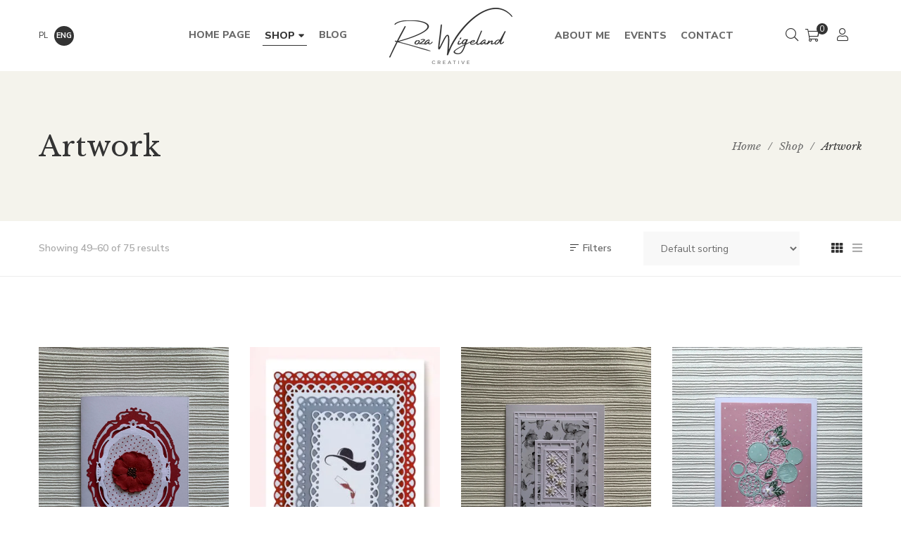

--- FILE ---
content_type: text/html; charset=UTF-8
request_url: https://rozawigeland.com/product-category/artwork/page/5/?orderby=menu_order
body_size: 18140
content:
<!DOCTYPE html>
<html lang="en-GB">
<head>
	<meta charset="UTF-8"/>
<meta name="viewport" content="width=device-width, initial-scale=1, maximum-scale=1">



<link rel="profile" href="http://gmpg.org/xfn/11" />

	<link rel="shortcut icon" href="https://rozawigeland.com/wp-content/uploads/2021/10/favicon.png" />





<title>Artwork &#8211; Page 5 &#8211; Róża Wigeland</title>
<meta name='robots' content='max-image-preview:large' />
<link rel='dns-prefetch' href='//fonts.googleapis.com' />
<link rel="alternate" type="application/rss+xml" title="Róża Wigeland &raquo; Feed" href="https://rozawigeland.com/feed/" />
<link rel="alternate" type="application/rss+xml" title="Róża Wigeland &raquo; Comments Feed" href="https://rozawigeland.com/comments/feed/" />
<link rel="alternate" type="application/rss+xml" title="Róża Wigeland &raquo; Artwork Category Feed" href="https://rozawigeland.com/product-category/artwork/feed/" />
<style id='wp-img-auto-sizes-contain-inline-css' type='text/css'>
img:is([sizes=auto i],[sizes^="auto," i]){contain-intrinsic-size:3000px 1500px}
/*# sourceURL=wp-img-auto-sizes-contain-inline-css */
</style>
<link rel='stylesheet' id='gsf_google-fonts-css' href='https://fonts.googleapis.com/css?family=Libre+Baskerville%3Aregular%2C400i%2C700%7CNunito+Sans%3A300%2Cregular%2C400i%2C600%2C600i%2C700%2C700i%2C800%2C800i%2C900%2C900i&#038;amp&#038;subset=latin&#038;display=swap&#038;ver=6.9' type='text/css' media='all' />
<style id='wp-emoji-styles-inline-css' type='text/css'>

	img.wp-smiley, img.emoji {
		display: inline !important;
		border: none !important;
		box-shadow: none !important;
		height: 1em !important;
		width: 1em !important;
		margin: 0 0.07em !important;
		vertical-align: -0.1em !important;
		background: none !important;
		padding: 0 !important;
	}
/*# sourceURL=wp-emoji-styles-inline-css */
</style>
<link rel='stylesheet' id='wp-block-library-css' href='https://rozawigeland.com/wp-includes/css/dist/block-library/style.min.css?ver=6.9' type='text/css' media='all' />
<style id='global-styles-inline-css' type='text/css'>
:root{--wp--preset--aspect-ratio--square: 1;--wp--preset--aspect-ratio--4-3: 4/3;--wp--preset--aspect-ratio--3-4: 3/4;--wp--preset--aspect-ratio--3-2: 3/2;--wp--preset--aspect-ratio--2-3: 2/3;--wp--preset--aspect-ratio--16-9: 16/9;--wp--preset--aspect-ratio--9-16: 9/16;--wp--preset--color--black: #000000;--wp--preset--color--cyan-bluish-gray: #abb8c3;--wp--preset--color--white: #ffffff;--wp--preset--color--pale-pink: #f78da7;--wp--preset--color--vivid-red: #cf2e2e;--wp--preset--color--luminous-vivid-orange: #ff6900;--wp--preset--color--luminous-vivid-amber: #fcb900;--wp--preset--color--light-green-cyan: #7bdcb5;--wp--preset--color--vivid-green-cyan: #00d084;--wp--preset--color--pale-cyan-blue: #8ed1fc;--wp--preset--color--vivid-cyan-blue: #0693e3;--wp--preset--color--vivid-purple: #9b51e0;--wp--preset--gradient--vivid-cyan-blue-to-vivid-purple: linear-gradient(135deg,rgb(6,147,227) 0%,rgb(155,81,224) 100%);--wp--preset--gradient--light-green-cyan-to-vivid-green-cyan: linear-gradient(135deg,rgb(122,220,180) 0%,rgb(0,208,130) 100%);--wp--preset--gradient--luminous-vivid-amber-to-luminous-vivid-orange: linear-gradient(135deg,rgb(252,185,0) 0%,rgb(255,105,0) 100%);--wp--preset--gradient--luminous-vivid-orange-to-vivid-red: linear-gradient(135deg,rgb(255,105,0) 0%,rgb(207,46,46) 100%);--wp--preset--gradient--very-light-gray-to-cyan-bluish-gray: linear-gradient(135deg,rgb(238,238,238) 0%,rgb(169,184,195) 100%);--wp--preset--gradient--cool-to-warm-spectrum: linear-gradient(135deg,rgb(74,234,220) 0%,rgb(151,120,209) 20%,rgb(207,42,186) 40%,rgb(238,44,130) 60%,rgb(251,105,98) 80%,rgb(254,248,76) 100%);--wp--preset--gradient--blush-light-purple: linear-gradient(135deg,rgb(255,206,236) 0%,rgb(152,150,240) 100%);--wp--preset--gradient--blush-bordeaux: linear-gradient(135deg,rgb(254,205,165) 0%,rgb(254,45,45) 50%,rgb(107,0,62) 100%);--wp--preset--gradient--luminous-dusk: linear-gradient(135deg,rgb(255,203,112) 0%,rgb(199,81,192) 50%,rgb(65,88,208) 100%);--wp--preset--gradient--pale-ocean: linear-gradient(135deg,rgb(255,245,203) 0%,rgb(182,227,212) 50%,rgb(51,167,181) 100%);--wp--preset--gradient--electric-grass: linear-gradient(135deg,rgb(202,248,128) 0%,rgb(113,206,126) 100%);--wp--preset--gradient--midnight: linear-gradient(135deg,rgb(2,3,129) 0%,rgb(40,116,252) 100%);--wp--preset--font-size--small: 13px;--wp--preset--font-size--medium: 20px;--wp--preset--font-size--large: 36px;--wp--preset--font-size--x-large: 42px;--wp--preset--spacing--20: 0.44rem;--wp--preset--spacing--30: 0.67rem;--wp--preset--spacing--40: 1rem;--wp--preset--spacing--50: 1.5rem;--wp--preset--spacing--60: 2.25rem;--wp--preset--spacing--70: 3.38rem;--wp--preset--spacing--80: 5.06rem;--wp--preset--shadow--natural: 6px 6px 9px rgba(0, 0, 0, 0.2);--wp--preset--shadow--deep: 12px 12px 50px rgba(0, 0, 0, 0.4);--wp--preset--shadow--sharp: 6px 6px 0px rgba(0, 0, 0, 0.2);--wp--preset--shadow--outlined: 6px 6px 0px -3px rgb(255, 255, 255), 6px 6px rgb(0, 0, 0);--wp--preset--shadow--crisp: 6px 6px 0px rgb(0, 0, 0);}:where(.is-layout-flex){gap: 0.5em;}:where(.is-layout-grid){gap: 0.5em;}body .is-layout-flex{display: flex;}.is-layout-flex{flex-wrap: wrap;align-items: center;}.is-layout-flex > :is(*, div){margin: 0;}body .is-layout-grid{display: grid;}.is-layout-grid > :is(*, div){margin: 0;}:where(.wp-block-columns.is-layout-flex){gap: 2em;}:where(.wp-block-columns.is-layout-grid){gap: 2em;}:where(.wp-block-post-template.is-layout-flex){gap: 1.25em;}:where(.wp-block-post-template.is-layout-grid){gap: 1.25em;}.has-black-color{color: var(--wp--preset--color--black) !important;}.has-cyan-bluish-gray-color{color: var(--wp--preset--color--cyan-bluish-gray) !important;}.has-white-color{color: var(--wp--preset--color--white) !important;}.has-pale-pink-color{color: var(--wp--preset--color--pale-pink) !important;}.has-vivid-red-color{color: var(--wp--preset--color--vivid-red) !important;}.has-luminous-vivid-orange-color{color: var(--wp--preset--color--luminous-vivid-orange) !important;}.has-luminous-vivid-amber-color{color: var(--wp--preset--color--luminous-vivid-amber) !important;}.has-light-green-cyan-color{color: var(--wp--preset--color--light-green-cyan) !important;}.has-vivid-green-cyan-color{color: var(--wp--preset--color--vivid-green-cyan) !important;}.has-pale-cyan-blue-color{color: var(--wp--preset--color--pale-cyan-blue) !important;}.has-vivid-cyan-blue-color{color: var(--wp--preset--color--vivid-cyan-blue) !important;}.has-vivid-purple-color{color: var(--wp--preset--color--vivid-purple) !important;}.has-black-background-color{background-color: var(--wp--preset--color--black) !important;}.has-cyan-bluish-gray-background-color{background-color: var(--wp--preset--color--cyan-bluish-gray) !important;}.has-white-background-color{background-color: var(--wp--preset--color--white) !important;}.has-pale-pink-background-color{background-color: var(--wp--preset--color--pale-pink) !important;}.has-vivid-red-background-color{background-color: var(--wp--preset--color--vivid-red) !important;}.has-luminous-vivid-orange-background-color{background-color: var(--wp--preset--color--luminous-vivid-orange) !important;}.has-luminous-vivid-amber-background-color{background-color: var(--wp--preset--color--luminous-vivid-amber) !important;}.has-light-green-cyan-background-color{background-color: var(--wp--preset--color--light-green-cyan) !important;}.has-vivid-green-cyan-background-color{background-color: var(--wp--preset--color--vivid-green-cyan) !important;}.has-pale-cyan-blue-background-color{background-color: var(--wp--preset--color--pale-cyan-blue) !important;}.has-vivid-cyan-blue-background-color{background-color: var(--wp--preset--color--vivid-cyan-blue) !important;}.has-vivid-purple-background-color{background-color: var(--wp--preset--color--vivid-purple) !important;}.has-black-border-color{border-color: var(--wp--preset--color--black) !important;}.has-cyan-bluish-gray-border-color{border-color: var(--wp--preset--color--cyan-bluish-gray) !important;}.has-white-border-color{border-color: var(--wp--preset--color--white) !important;}.has-pale-pink-border-color{border-color: var(--wp--preset--color--pale-pink) !important;}.has-vivid-red-border-color{border-color: var(--wp--preset--color--vivid-red) !important;}.has-luminous-vivid-orange-border-color{border-color: var(--wp--preset--color--luminous-vivid-orange) !important;}.has-luminous-vivid-amber-border-color{border-color: var(--wp--preset--color--luminous-vivid-amber) !important;}.has-light-green-cyan-border-color{border-color: var(--wp--preset--color--light-green-cyan) !important;}.has-vivid-green-cyan-border-color{border-color: var(--wp--preset--color--vivid-green-cyan) !important;}.has-pale-cyan-blue-border-color{border-color: var(--wp--preset--color--pale-cyan-blue) !important;}.has-vivid-cyan-blue-border-color{border-color: var(--wp--preset--color--vivid-cyan-blue) !important;}.has-vivid-purple-border-color{border-color: var(--wp--preset--color--vivid-purple) !important;}.has-vivid-cyan-blue-to-vivid-purple-gradient-background{background: var(--wp--preset--gradient--vivid-cyan-blue-to-vivid-purple) !important;}.has-light-green-cyan-to-vivid-green-cyan-gradient-background{background: var(--wp--preset--gradient--light-green-cyan-to-vivid-green-cyan) !important;}.has-luminous-vivid-amber-to-luminous-vivid-orange-gradient-background{background: var(--wp--preset--gradient--luminous-vivid-amber-to-luminous-vivid-orange) !important;}.has-luminous-vivid-orange-to-vivid-red-gradient-background{background: var(--wp--preset--gradient--luminous-vivid-orange-to-vivid-red) !important;}.has-very-light-gray-to-cyan-bluish-gray-gradient-background{background: var(--wp--preset--gradient--very-light-gray-to-cyan-bluish-gray) !important;}.has-cool-to-warm-spectrum-gradient-background{background: var(--wp--preset--gradient--cool-to-warm-spectrum) !important;}.has-blush-light-purple-gradient-background{background: var(--wp--preset--gradient--blush-light-purple) !important;}.has-blush-bordeaux-gradient-background{background: var(--wp--preset--gradient--blush-bordeaux) !important;}.has-luminous-dusk-gradient-background{background: var(--wp--preset--gradient--luminous-dusk) !important;}.has-pale-ocean-gradient-background{background: var(--wp--preset--gradient--pale-ocean) !important;}.has-electric-grass-gradient-background{background: var(--wp--preset--gradient--electric-grass) !important;}.has-midnight-gradient-background{background: var(--wp--preset--gradient--midnight) !important;}.has-small-font-size{font-size: var(--wp--preset--font-size--small) !important;}.has-medium-font-size{font-size: var(--wp--preset--font-size--medium) !important;}.has-large-font-size{font-size: var(--wp--preset--font-size--large) !important;}.has-x-large-font-size{font-size: var(--wp--preset--font-size--x-large) !important;}
/*# sourceURL=global-styles-inline-css */
</style>

<style id='classic-theme-styles-inline-css' type='text/css'>
/*! This file is auto-generated */
.wp-block-button__link{color:#fff;background-color:#32373c;border-radius:9999px;box-shadow:none;text-decoration:none;padding:calc(.667em + 2px) calc(1.333em + 2px);font-size:1.125em}.wp-block-file__button{background:#32373c;color:#fff;text-decoration:none}
/*# sourceURL=/wp-includes/css/classic-themes.min.css */
</style>
<link rel='stylesheet' id='gsf_admin-bar-css' href='https://rozawigeland.com/wp-content/plugins/auteur-framework/assets/css/admin-bar.min.css?ver=3.8' type='text/css' media='all' />
<link rel='stylesheet' id='font-awesome-5pro-css' href='https://rozawigeland.com/wp-content/plugins/auteur-framework/libs/smart-framework/assets/vendors/font-awesome/css/fontawesome.css?ver=5.1.0' type='text/css' media='all' />
<link rel='stylesheet' id='gsf_xmenu-animate-css' href='https://rozawigeland.com/wp-content/plugins/auteur-framework/core/xmenu/assets/css/animate.min.css?ver=3.5.1' type='text/css' media='all' />
<link rel='stylesheet' id='contact-form-7-css' href='https://rozawigeland.com/wp-content/plugins/contact-form-7/includes/css/styles.css?ver=5.7.5.1' type='text/css' media='all' />
<link rel='stylesheet' id='ladda-css' href='https://rozawigeland.com/wp-content/plugins/g5plus-post-like/assets/vendors/ladda/ladda-themeless.min.css?ver=1.0.5' type='text/css' media='all' />
<link rel='stylesheet' id='dashicons-css' href='https://rozawigeland.com/wp-includes/css/dashicons.min.css?ver=6.9' type='text/css' media='all' />
<link rel='stylesheet' id='post-views-counter-frontend-css' href='https://rozawigeland.com/wp-content/plugins/post-views-counter/css/frontend.min.css?ver=1.4.1' type='text/css' media='all' />
<link rel='stylesheet' id='woocommerce-layout-css' href='https://rozawigeland.com/wp-content/plugins/woocommerce/assets/css/woocommerce-layout.css?ver=7.6.0' type='text/css' media='all' />
<link rel='stylesheet' id='woocommerce-smallscreen-css' href='https://rozawigeland.com/wp-content/plugins/woocommerce/assets/css/woocommerce-smallscreen.css?ver=7.6.0' type='text/css' media='only screen and (max-width: 768px)' />
<link rel='stylesheet' id='woocommerce-general-css' href='https://rozawigeland.com/wp-content/plugins/woocommerce/assets/css/woocommerce.css?ver=7.6.0' type='text/css' media='all' />
<style id='woocommerce-inline-inline-css' type='text/css'>
.woocommerce form .form-row .required { visibility: visible; }
/*# sourceURL=woocommerce-inline-inline-css */
</style>
<link rel='stylesheet' id='mc4wp-form-basic-css' href='https://rozawigeland.com/wp-content/plugins/mailchimp-for-wp/assets/css/form-basic.css?ver=4.9.3' type='text/css' media='all' />
<link rel='stylesheet' id='bootstrap-css' href='https://rozawigeland.com/wp-content/themes/g5plus-auteur/assets/vendors/bootstrap-4.0.0/css/bootstrap.min.css?ver=4.0.0' type='text/css' media='all' />
<link rel='stylesheet' id='custom-bootstrap-css' href='https://rozawigeland.com/wp-content/themes/g5plus-auteur/assets/vendors/bootstrap-4.0.0/css/custom-bootstrap.min.css?ver=4.0.0' type='text/css' media='all' />
<link rel='stylesheet' id='owl-carousel-css' href='https://rozawigeland.com/wp-content/themes/g5plus-auteur/assets/vendors/owl.carousel/assets/owl.carousel.min.css?ver=2.2.0' type='text/css' media='all' />
<link rel='stylesheet' id='owl-carousel-theme-default-css' href='https://rozawigeland.com/wp-content/themes/g5plus-auteur/assets/vendors/owl.carousel/assets/owl.theme.default.min.css?ver=2.2.0' type='text/css' media='all' />
<link rel='stylesheet' id='perfect-scrollbar-css' href='https://rozawigeland.com/wp-content/plugins/auteur-framework/libs/smart-framework/assets/vendors/perfect-scrollbar/css/perfect-scrollbar.min.css?ver=0.6.11' type='text/css' media='all' />
<link rel='stylesheet' id='magnific-popup-css' href='https://rozawigeland.com/wp-content/plugins/auteur-framework/libs/smart-framework/assets/vendors/magnific-popup/magnific-popup.min.css?ver=1.1.0' type='text/css' media='all' />
<link rel='stylesheet' id='animate-css-css' href='https://rozawigeland.com/wp-content/themes/g5plus-auteur/assets/css/animate.min.css?ver=1.0' type='text/css' media='all' />
<link rel='stylesheet' id='slick-css' href='https://rozawigeland.com/wp-content/themes/g5plus-auteur/assets/vendors/slick/css/slick.min.css?ver=6.9' type='text/css' media='all' />
<link rel='stylesheet' id='gsf_main-css' href='https://rozawigeland.com/wp-content/themes/g5plus-auteur/assets/preset/shop.min.css?ver=696709286c0a6' type='text/css' media='all' />
<style id='gsf_main-inline-css' type='text/css'>
			body {
				background-color: #fff !important
			}			.main-header {
				background-color: #fff !important
			}			.main-header .header-sticky.affix {
				background-color: #fff !important
			}			.mobile-header {
				background-color: #fff !important
			}			.mobile-header .header-sticky.affix {
				background-color: #fff !important
			}				.site-loading {
					background-color: #fff !important;
				}				.main-header.header-4 .primary-menu {
					background-color: #fff !important;
				}				#popup-canvas-menu .modal-content {
					background-color: #fff !important;
				}				.main-header.header-4 .header-sticky.affix.primary-menu {
					background-color: #fff !important;
				}				.main-menu .sub-menu {
					background-color: #fff !important;
				}                            .top-drawer-content {
                                                            padding-top: 10px;                            padding-bottom: 10px;
                            }                            .header-inner {
                                                            padding-left: 70px;                            padding-right: 70px;
                            }                            @media (min-width: 1200px) {
                                #primary-content {
                                                                padding-top: 100px;                            padding-bottom: 100px;
                                }
                            }                            @media (min-width: 1200px) {
                                .gsf-catalog-full-width .woocommerce-custom-wrap > .container, .gsf-catalog-full-width #gf-filter-content > .container, .gsf-catalog-full-width .clear-filter-wrap > .container {
                                                                padding-left: 100px;                            padding-right: 100px;
                                }
                            }                        @media (max-width: 1199px) {
                            #primary-content {
                                                            padding-left: 0px;                            padding-right: 0px;                            padding-top: 50px;                            padding-bottom: 50px;
                            }
                        }
                .embed-responsive-thumbnail:before,    
                .thumbnail-size-thumbnail:before {
                    padding-top: 100%;
                }                .embed-responsive-medium:before,    
                .thumbnail-size-medium:before {
                    padding-top: 100%;
                }                .embed-responsive-large:before,    
                .thumbnail-size-large:before {
                    padding-top: 100%;
                }                .embed-responsive-1536x1536:before,    
                .thumbnail-size-1536x1536:before {
                    padding-top: 100%;
                }                .embed-responsive-2048x2048:before,    
                .thumbnail-size-2048x2048:before {
                    padding-top: 100%;
                }                .embed-responsive-woocommerce_thumbnail:before,    
                .thumbnail-size-woocommerce_thumbnail:before {
                    padding-top: 140%;
                }                .embed-responsive-woocommerce_gallery_thumbnail:before,    
                .thumbnail-size-woocommerce_gallery_thumbnail:before {
                    padding-top: 100%;
                }.vc_custom_1542014395452{background-color: #f4f3ec !important;}.vc_custom_1635013874165{background-image: url(https://rozawigeland.com/wp-content/uploads/2021/09/rose-bg-1.jpg?id=1959) !important;background-position: center !important;background-repeat: no-repeat !important;background-size: cover !important;}.vc_custom_1681988081479{margin-bottom: 30px !important;}            .product-author-wrap .author-avatar-wrap:after {
              background-image: url('https://rozawigeland.com/wp-content/themes/g5plus-auteur/assets/images/diagonal-stripes.png');
            }

            .single-author-info .single-author-thumbnail .author-thumbnail-inner:before {
              background-image: url('https://rozawigeland.com/wp-content/themes/g5plus-auteur/assets/images/diagonal-stripes-01.png');
            }
/*# sourceURL=gsf_main-inline-css */
</style>
<link rel='stylesheet' id='gsf_skin-skin-light-css' href='https://rozawigeland.com/wp-content/themes/g5plus-auteur/assets/skin/skin-light.min.css?ver=6.9' type='text/css' media='all' />
<link rel='stylesheet' id='js_composer_front-css' href='https://rozawigeland.com/wp-content/plugins/js_composer/assets/css/js_composer.min.css?ver=6.7.0' type='text/css' media='all' />
<script type="text/javascript" src="https://rozawigeland.com/wp-includes/js/jquery/jquery.min.js?ver=3.7.1" id="jquery-core-js"></script>
<script type="text/javascript" src="https://rozawigeland.com/wp-includes/js/jquery/jquery-migrate.min.js?ver=3.4.1" id="jquery-migrate-js"></script>
<script type="text/javascript" src="https://rozawigeland.com/wp-content/plugins/woocommerce/assets/js/jquery-blockui/jquery.blockUI.min.js?ver=2.7.0-wc.7.6.0" id="jquery-blockui-js"></script>
<script type="text/javascript" id="wc-add-to-cart-js-extra">
/* <![CDATA[ */
var wc_add_to_cart_params = {"ajax_url":"/wp-admin/admin-ajax.php","wc_ajax_url":"/?wc-ajax=%%endpoint%%","i18n_view_cart":"View cart","cart_url":"https://rozawigeland.com/cart/","is_cart":"","cart_redirect_after_add":"no"};
//# sourceURL=wc-add-to-cart-js-extra
/* ]]> */
</script>
<script type="text/javascript" src="https://rozawigeland.com/wp-content/plugins/woocommerce/assets/js/frontend/add-to-cart.min.js?ver=7.6.0" id="wc-add-to-cart-js"></script>
<script type="text/javascript" src="https://rozawigeland.com/wp-content/plugins/js_composer/assets/js/vendors/woocommerce-add-to-cart.js?ver=6.7.0" id="vc_woocommerce-add-to-cart-js-js"></script>
<link rel="https://api.w.org/" href="https://rozawigeland.com/wp-json/" /><link rel="alternate" title="JSON" type="application/json" href="https://rozawigeland.com/wp-json/wp/v2/product_cat/152" /><link rel="EditURI" type="application/rsd+xml" title="RSD" href="https://rozawigeland.com/xmlrpc.php?rsd" />
<meta name="generator" content="WordPress 6.9" />
<meta name="generator" content="WooCommerce 7.6.0" />
<style type="text/css" id="g5plus-custom-css"></style><style type="text/css" id="g5plus-custom-js"></style>	<noscript><style>.woocommerce-product-gallery{ opacity: 1 !important; }</style></noscript>
	<meta name="generator" content="Powered by WPBakery Page Builder - drag and drop page builder for WordPress."/>
<meta name="generator" content="Powered by Slider Revolution 6.6.4 - responsive, Mobile-Friendly Slider Plugin for WordPress with comfortable drag and drop interface." />
<script>function setREVStartSize(e){
			//window.requestAnimationFrame(function() {
				window.RSIW = window.RSIW===undefined ? window.innerWidth : window.RSIW;
				window.RSIH = window.RSIH===undefined ? window.innerHeight : window.RSIH;
				try {
					var pw = document.getElementById(e.c).parentNode.offsetWidth,
						newh;
					pw = pw===0 || isNaN(pw) || (e.l=="fullwidth" || e.layout=="fullwidth") ? window.RSIW : pw;
					e.tabw = e.tabw===undefined ? 0 : parseInt(e.tabw);
					e.thumbw = e.thumbw===undefined ? 0 : parseInt(e.thumbw);
					e.tabh = e.tabh===undefined ? 0 : parseInt(e.tabh);
					e.thumbh = e.thumbh===undefined ? 0 : parseInt(e.thumbh);
					e.tabhide = e.tabhide===undefined ? 0 : parseInt(e.tabhide);
					e.thumbhide = e.thumbhide===undefined ? 0 : parseInt(e.thumbhide);
					e.mh = e.mh===undefined || e.mh=="" || e.mh==="auto" ? 0 : parseInt(e.mh,0);
					if(e.layout==="fullscreen" || e.l==="fullscreen")
						newh = Math.max(e.mh,window.RSIH);
					else{
						e.gw = Array.isArray(e.gw) ? e.gw : [e.gw];
						for (var i in e.rl) if (e.gw[i]===undefined || e.gw[i]===0) e.gw[i] = e.gw[i-1];
						e.gh = e.el===undefined || e.el==="" || (Array.isArray(e.el) && e.el.length==0)? e.gh : e.el;
						e.gh = Array.isArray(e.gh) ? e.gh : [e.gh];
						for (var i in e.rl) if (e.gh[i]===undefined || e.gh[i]===0) e.gh[i] = e.gh[i-1];
											
						var nl = new Array(e.rl.length),
							ix = 0,
							sl;
						e.tabw = e.tabhide>=pw ? 0 : e.tabw;
						e.thumbw = e.thumbhide>=pw ? 0 : e.thumbw;
						e.tabh = e.tabhide>=pw ? 0 : e.tabh;
						e.thumbh = e.thumbhide>=pw ? 0 : e.thumbh;
						for (var i in e.rl) nl[i] = e.rl[i]<window.RSIW ? 0 : e.rl[i];
						sl = nl[0];
						for (var i in nl) if (sl>nl[i] && nl[i]>0) { sl = nl[i]; ix=i;}
						var m = pw>(e.gw[ix]+e.tabw+e.thumbw) ? 1 : (pw-(e.tabw+e.thumbw)) / (e.gw[ix]);
						newh =  (e.gh[ix] * m) + (e.tabh + e.thumbh);
					}
					var el = document.getElementById(e.c);
					if (el!==null && el) el.style.height = newh+"px";
					el = document.getElementById(e.c+"_wrapper");
					if (el!==null && el) {
						el.style.height = newh+"px";
						el.style.display = "block";
					}
				} catch(e){
					console.log("Failure at Presize of Slider:" + e)
				}
			//});
		  };</script>
<style type="text/css" id="gsf-custom-css"></style>		<style type="text/css" id="wp-custom-css">
			.grecaptcha-badge, .gf-product-category .gf-product-category-content .cate-count {
	display: none !important;
}
.term-description {
	margin: -70px 0px 30px 0px;
}
@media (max-width: 1199px) {
	.term-description {
	margin: -20px 0px 30px 0px;
}
}
.entry-thumbnail {
	height: 100%;
background: white;
}
a.entry-thumbnail-overlay {
	height: 100%;
display: flex;
align-items: center;
	max-height: 350px;
	overflow: hidden;
}
.woocommerce div.product .summary.entry-summary p.stock.out-of-stock::before {
  content: '\f00d';
}		</style>
		<noscript><style> .wpb_animate_when_almost_visible { opacity: 1; }</style></noscript>	<link rel="stylesheet" type="text/css" media="all" href="https://rozawigeland.com/wp-content/themes/g5plus-auteur/sonets.css?34535" />
<link rel='stylesheet' id='photoswipe-css' href='https://rozawigeland.com/wp-content/plugins/woocommerce/assets/css/photoswipe/photoswipe.min.css?ver=7.6.0' type='text/css' media='all' />
<link rel='stylesheet' id='photoswipe-default-skin-css' href='https://rozawigeland.com/wp-content/plugins/woocommerce/assets/css/photoswipe/default-skin/default-skin.min.css?ver=7.6.0' type='text/css' media='all' />
<link rel='stylesheet' id='rs-plugin-settings-css' href='https://rozawigeland.com/wp-content/plugins/revslider/public/assets/css/rs6.css?ver=6.6.4' type='text/css' media='all' />
<style id='rs-plugin-settings-inline-css' type='text/css'>
#rs-demo-id {}
/*# sourceURL=rs-plugin-settings-inline-css */
</style>
</head>
<body class="archive paged tax-product_cat term-artwork term-152 wp-embed-responsive paged-5 wp-theme-g5plus-auteur theme-g5plus-auteur woocommerce woocommerce-page woocommerce-no-js chrome page-transitions wpb-js-composer js-comp-ver-6.7.0 vc_responsive">
			<!-- Open Wrapper -->
	<div id="gf-wrapper" class="gf-skin skin-light">
		<header data-layout="header-6" data-responsive-breakpoint="1199" data-navigation="60" data-sticky-type="scroll_up" class="main-header header-6 navigation-1">
        <div class="header-wrap header-sticky header-full-width">
    <div class="container">
        <div class="header-inner d-flex align-items-center x-nav-menu-container">
            <nav class="primary-menu d-flex align-items-center">
                                <div class="primary-menu-inner d-flex align-items-center">
                  <ul class="lang">
      	<li class="lang-item lang-item-82 lang-item-pl lang-item-first"><a  lang="pl-PL" hreflang="pl-PL" href="https://rozawigeland.com/pl/product-category/rzemioslo-artystyczne/">PL</a></li>
	<li class="lang-item lang-item-98 lang-item-en current-lang"><a  lang="en-GB" hreflang="en-GB" href="https://rozawigeland.com/product-category/artwork/">ENG</a></li>
    </ul>
                    <div class="left-menu d-flex align-items-center">
                                                    <ul id="left-menu" class="main-menu clearfix sub-menu-left d-flex x-nav-menu"><li id="menu-item-3423" class="menu-item menu-item-type-post_type menu-item-object-page menu-item-home menu-item-3423" data-transition="x-fadeInUp"><a class="x-menu-link"  href="https://rozawigeland.com/"><span class='x-menu-link-text'>Home page</span></a></li>
<li id="menu-item-2609" class="menu-item menu-item-type-post_type menu-item-object-page current-menu-ancestor current-menu-parent current_page_parent current_page_ancestor menu-item-has-children menu-item-2609" data-transition="x-fadeInUp"><a class="x-menu-link"  href="https://rozawigeland.com/shop/"><span class='x-menu-link-text'>Shop</span></a>
<ul class="sub-menu x-animated x-fadeInUp" style="">
	<li id="menu-item-2612" class="menu-item menu-item-type-taxonomy menu-item-object-product_cat menu-item-2612" data-transition="x-fadeInUp"><a class="x-menu-link"  href="https://rozawigeland.com/product-category/books/"><span class='x-menu-link-text'>Books</span></a></li>
	<li id="menu-item-2611" class="menu-item menu-item-type-taxonomy menu-item-object-product_cat menu-item-2611" data-transition="x-fadeInUp"><a class="x-menu-link"  href="https://rozawigeland.com/product-category/art-en/assemblages/"><span class='x-menu-link-text'>Assemblages</span></a></li>
	<li id="menu-item-2610" class="menu-item menu-item-type-taxonomy menu-item-object-product_cat current-menu-item menu-item-2610" data-transition="x-fadeInUp"><a class="x-menu-link"  href="https://rozawigeland.com/product-category/artwork/"><span class='x-menu-link-text'>Artwork</span></a></li>
	<li id="menu-item-2613" class="menu-item menu-item-type-taxonomy menu-item-object-product_cat menu-item-2613" data-transition="x-fadeInUp"><a class="x-menu-link"  href="https://rozawigeland.com/product-category/collections/"><span class='x-menu-link-text'>Collections</span></a></li>
	<li id="menu-item-2866" class="menu-item menu-item-type-taxonomy menu-item-object-product_cat menu-item-2866" data-transition="x-fadeInUp"><a class="x-menu-link"  href="https://rozawigeland.com/product-category/art-en/collages/"><span class='x-menu-link-text'>Collages</span></a></li>
	<li id="menu-item-2867" class="menu-item menu-item-type-taxonomy menu-item-object-product_cat menu-item-2867" data-transition="x-fadeInUp"><a class="x-menu-link"  href="https://rozawigeland.com/product-category/greeting-cards/"><span class='x-menu-link-text'>Greeting Cards</span></a></li>
	<li id="menu-item-2868" class="menu-item menu-item-type-taxonomy menu-item-object-product_cat menu-item-2868" data-transition="x-fadeInUp"><a class="x-menu-link"  href="https://rozawigeland.com/product-category/gadgets/"><span class='x-menu-link-text'>Gadgets</span></a></li>
</ul>
</li>
<li id="menu-item-2607" class="menu-item menu-item-type-post_type menu-item-object-page menu-item-2607" data-transition="x-fadeInUp"><a class="x-menu-link"  href="https://rozawigeland.com/blog-2/"><span class='x-menu-link-text'>Blog</span></a></li>
</ul>                                            </div>
                </div>
            </nav>
            <div class="logo-header d-flex align-items-center has-logo-sticky">
        <a class="main-logo gsf-link" href="https://rozawigeland.com/" title="Róża Wigeland-Creative">
                    <img  src="https://rozawigeland.com/wp-content/uploads/2021/09/logo-dark.png" alt="Róża Wigeland-Creative">
            </a>
            <a class="sticky-logo" href="https://rozawigeland.com/" title="Róża Wigeland-Creative">
            <img  src="https://rozawigeland.com/wp-content/uploads/2021/09/logo-dark.png" alt="Róża Wigeland-Creative">
        </a>
        </div>
            <nav class="primary-menu d-flex align-items-center">
                <div class="right-menu d-flex align-items-center">
                                            <ul id="right-menu" class="main-menu clearfix sub-menu-right d-flex x-nav-menu"><li id="menu-item-2596" class="menu-item menu-item-type-post_type menu-item-object-page menu-item-2596" data-transition="x-fadeInUp"><a class="x-menu-link"  href="https://rozawigeland.com/about-me/"><span class='x-menu-link-text'>About me</span></a></li>
<li id="menu-item-3360" class="menu-item menu-item-type-post_type menu-item-object-page menu-item-3360" data-transition="x-fadeInUp"><a class="x-menu-link"  href="https://rozawigeland.com/events/"><span class='x-menu-link-text'>Events</span></a></li>
<li id="menu-item-2599" class="menu-item menu-item-type-post_type menu-item-object-page menu-item-2599" data-transition="x-fadeInUp"><a class="x-menu-link"  href="https://rozawigeland.com/contact/"><span class='x-menu-link-text'>Contact</span></a></li>
</ul>                                    </div>
                <ul class="header-customize header-customize-right gf-inline d-flex align-items-center">
			            			<li class="customize-search">
				    <a class="search-popup-link" href="#search-popup"><i class="fal fa-search"></i></a>
			</li>
            		            			<li class="customize-shopping-cart">
				<div class="header-customize-item item-shopping-cart fold-out hover woocommerce">
    <div class="widget_shopping_cart_content">
        <div class="shopping-cart-icon">
    <div class="subtotal-info-wrapper">
        <span class="total-item">0 Items</span> - <span class="woocommerce-Price-amount amount"><bdi><span class="woocommerce-Price-currencySymbol">&pound;</span>0.00</bdi></span>    </div>
    <div class="icon">
        <a href="https://rozawigeland.com/cart/">
            <span>0</span>
            <i class="fal fa-shopping-cart"></i>
        </a>
    </div>
</div>
<div class="shopping-cart-list drop-shadow">
	<ul class="cart_list product_list_widget ">
					<li class="empty">No products in the cart.</li>
		        
	</ul>
	<!-- end product list -->

	
	</div>    </div>
</div>			</li>
            		            			<li class="customize-my-account">
				<div class="header-customize-item item-my-account fold-out hover">
    <a href="https://rozawigeland.com/my-account/" class="gsf-link transition03"
       title="My Account"><i class="fal fa-user"></i></a>
</div>			</li>
            			</ul>
            </nav>
        </div>
    </div>
</div>
</header>
<header  class="mobile-header header-1">
		<div class="mobile-header-wrap gf-border-bottom border-color">
	<div class="container">
		<div class="mobile-header-inner clearfix d-flex align-items-center">
			<div class="mobile-header-menu">
	<div data-off-canvas="true" data-off-canvas-target="#mobile-navigation-wrapper" data-off-canvas-position="left"
	     class="gf-toggle-icon"><span></span></div>
</div>
			<div class="mobile-logo-header align-items-center d-flex">
	<a class="gsf-link main-logo" href="https://rozawigeland.com/" title="Róża Wigeland-Creative">
					<img  src="https://rozawigeland.com/wp-content/uploads/2021/09/logo-dark.png" alt="Róża Wigeland-Creative">
			</a>
    </div>


			<ul class="header-customize header-customize-mobile gf-inline d-flex align-items-center">
			            			<li class="customize-shopping-cart">
				<div class="header-customize-item item-shopping-cart fold-out hover woocommerce">
    <div class="widget_shopping_cart_content">
        <div class="shopping-cart-icon">
    <div class="subtotal-info-wrapper">
        <span class="total-item">0 Items</span> - <span class="woocommerce-Price-amount amount"><bdi><span class="woocommerce-Price-currencySymbol">&pound;</span>0.00</bdi></span>    </div>
    <div class="icon">
        <a href="https://rozawigeland.com/cart/">
            <span>0</span>
            <i class="fal fa-shopping-cart"></i>
        </a>
    </div>
</div>
<div class="shopping-cart-list drop-shadow">
	<ul class="cart_list product_list_widget ">
					<li class="empty">No products in the cart.</li>
		        
	</ul>
	<!-- end product list -->

	
	</div>    </div>
</div>			</li>
            			</ul>
		</div>
	</div>
</div>
	</header>
		<!-- Open Wrapper Content -->
		<div id="wrapper-content" class="clearfix ">
			<div class="gf-page-title">
            		<div class="vc_row wpb_row vc_row-fluid vc_custom_1542014395452 vc_row-has-fill vc_row-o-equal-height vc_row-o-content-middle vc_row-flex">
                                        <div class="gf-row-inner gf-container container">
                        <div class="wpb_column vc_column_container vc_col-sm-12"><div class="vc_column-inner"><div class="wpb_wrapper"><div class="g5plus-space space-6967092879dc4" data-id="6967092879dc4" data-tablet="55" data-tablet-portrait="50" data-mobile="40" data-mobile-landscape="45" style="clear: both; display: block; height: 68px"></div></div></div></div><div class="wpb_column vc_column_container vc_col-sm-6"><div class="vc_column-inner"><div class="wpb_wrapper"><div class="page-title-container">
	    <h1 class="mg-top-15 text-left gf-page-title-696709287a6b1">Artwork</h1>
</div></div></div></div><div class="wpb_column vc_column_container vc_col-sm-6"><div class="vc_column-inner"><div class="wpb_wrapper"><div class="breadcrumbs-container text-right sm-text-left">
	<ul class="gf-breadcrumbs"><li><a href="https://rozawigeland.com"><span>Home</span></a></li><li class="breadcrumb-sep">/</li><li><a href="https://rozawigeland.com/shop/"><span>Shop</span></a></li><li class="breadcrumb-sep">/</li><li class="breadcrumb-leaf">Artwork</li></ul></div>

</div></div></div><div class="wpb_column vc_column_container vc_col-sm-12"><div class="vc_column-inner"><div class="wpb_wrapper"><div class="g5plus-space space-696709287ecd9" data-id="696709287ecd9" data-tablet="55" data-tablet-portrait="50" data-mobile="40" data-mobile-landscape="45" style="clear: both; display: block; height: 67px"></div></div></div></div>							</div>
			
		</div>

    </div>
<!-- Primary Content Wrapper -->
<div id="primary-content" class="">
	<!-- Primary Content Container -->
	<div class="container clearfix">
				<!-- Primary Content Row -->
		<div class="row clearfix">
			<!-- Primary Content Inner -->
			<div class="col-lg-12">



	<div class="gsf-product-wrap clearfix">
		<div class="woocommerce-notices-wrapper"></div><div data-archive-wrapper data-items-wrapper="459937481" class="products clearfix">
    <div class="gsf-catalog-filter" hidden="hidden">
    <div class="woocommerce-custom-wrap">
        <div class="container d-flex align-items-center">
            <div class="woocommerce-customize-left">
                                    <ul class="gf-inline">
                                                    <li class="gsf-catalog-filter-result-count">
                                <p class="woocommerce-result-count">
	Showing 49&ndash;60 of 75 results</p>
                            </li>
                                            </ul>
                            </div>
            <div class="woocommerce-customize-right">
                                    <ul class="gf-inline">
                                                    <li class="gsf-catalog-filter-filter">
                                <div class="gf-toggle-filter gf-filter-bellow" data-target="#filter-content">
    <span class="gf-filter-icon"></span> Filters</div>                            </li>
                                                    <li class="gsf-catalog-filter-ordering">
                                <form class="woocommerce-ordering" method="get">
	<select name="orderby" class="orderby" aria-label="Shop order">
					<option value="menu_order"  selected='selected'>Default sorting</option>
					<option value="popularity" >Sort by popularity</option>
					<option value="rating" >Sort by average rating</option>
					<option value="date" >Sort by latest</option>
					<option value="price" >Sort by price: low to high</option>
					<option value="price-desc" >Sort by price: high to low</option>
			</select>
	<input type="hidden" name="paged" value="1" />
	</form>
                            </li>
                                                    <li class="gsf-catalog-filter-switch-layout">
                                <ul class="gf-shop-switch-layout gf-inline">
    <li class="active"><a data-toggle="tooltip" href="#" data-layout="grid" title="Grid"><i class="fas fa-th"></i></a></li>
    <li class=""><a data-toggle="tooltip" href="#" data-layout="list" title="List"><i class="fas fa-bars"></i></a></li>
</ul>                            </li>
                                            </ul>
                            </div>
        </div>
    </div>
    <div class="woocommerce-custom-wrap woocommerce-custom-wrap-mobile">
        <div class="container d-flex align-items-center">
            <div class="woocommerce-customize-left">
                                    <ul class="gf-inline">
                                                    <li class="gsf-catalog-filter-ordering">
                                <form class="woocommerce-ordering" method="get">
	<select name="orderby" class="orderby" aria-label="Shop order">
					<option value="menu_order"  selected='selected'>Default sorting</option>
					<option value="popularity" >Sort by popularity</option>
					<option value="rating" >Sort by average rating</option>
					<option value="date" >Sort by latest</option>
					<option value="price" >Sort by price: low to high</option>
					<option value="price-desc" >Sort by price: high to low</option>
			</select>
	<input type="hidden" name="paged" value="1" />
	</form>
                            </li>
                                            </ul>
                            </div>
            <div class="woocommerce-customize-right">
                                    <ul class="gf-inline">
                                                    <li class="gsf-catalog-filter-filter">
                                <div class="gf-toggle-filter gf-filter-bellow" data-target="#filter-content">
    <span class="gf-filter-icon"></span> Filters</div>                            </li>
                                            </ul>
                            </div>
        </div>
    </div>
                    <div id="gf-filter-content" class="gf-filter-3-columns gf-filter-md-3-columns gf-filter-sm-2-columns gf-filter-xs-2-columns gf-filter-mb-1-columns ">
            <div class="container">
                <div class="row d-flex">
                                            <aside id="gsf-price-filter-2" class="widget widget-price-filter woocommerce"><h4 class="widget-title"><span>Według ceny</span></h4><ul class="gf-price-filter"><li class="active"><span>All</span></li><li><a class="gsf-link transition03 no-animation" href="https://rozawigeland.com/product-category/artwork?orderby=menu_order&#038;min_price=0&#038;max_price=5"><span class="woocommerce-Price-amount amount"><bdi><span class="woocommerce-Price-currencySymbol">&pound;</span>0</bdi></span> - <span class="woocommerce-Price-amount amount"><bdi><span class="woocommerce-Price-currencySymbol">&pound;</span>5</bdi></span></a></li><li><a class="gsf-link transition03 no-animation" href="https://rozawigeland.com/product-category/artwork?orderby=menu_order&#038;min_price=5&#038;max_price=10"><span class="woocommerce-Price-amount amount"><bdi><span class="woocommerce-Price-currencySymbol">&pound;</span>5</bdi></span> - <span class="woocommerce-Price-amount amount"><bdi><span class="woocommerce-Price-currencySymbol">&pound;</span>10</bdi></span></a></li><li><a class="gsf-link transition03 no-animation" href="https://rozawigeland.com/product-category/artwork?orderby=menu_order&#038;min_price=10&#038;max_price=15"><span class="woocommerce-Price-amount amount"><bdi><span class="woocommerce-Price-currencySymbol">&pound;</span>10</bdi></span> - <span class="woocommerce-Price-amount amount"><bdi><span class="woocommerce-Price-currencySymbol">&pound;</span>15</bdi></span></a></li><li><a class="gsf-link transition03 no-animation" href="https://rozawigeland.com/product-category/artwork?orderby=menu_order&#038;min_price=15&#038;max_price=20"><span class="woocommerce-Price-amount amount"><bdi><span class="woocommerce-Price-currencySymbol">&pound;</span>15</bdi></span> - <span class="woocommerce-Price-amount amount"><bdi><span class="woocommerce-Price-currencySymbol">&pound;</span>20</bdi></span></a></li><li><a class="gsf-link transition03 no-animation" href="https://rozawigeland.com/product-category/artwork?orderby=menu_order&#038;min_price=20&#038;max_price=55"><span class="woocommerce-Price-amount amount"><bdi><span class="woocommerce-Price-currencySymbol">&pound;</span>20</bdi></span>+</a></li></ul></aside><aside id="gsf-product-sorting-2" class="widget widget-product-sorting woocommerce"><h4 class="widget-title"><span>Sortuj według</span></h4><ul id="gf-product-sorting" class="gf-product-sorting"><li class="active"><span>Default</span></li><li><a class="transition03 gsf-link no-animation" href="https://rozawigeland.com/product-category/artwork?orderby=popularity">Popularity</a></li><li><a class="transition03 gsf-link no-animation" href="https://rozawigeland.com/product-category/artwork?orderby=rating">Average rating</a></li><li><a class="transition03 gsf-link no-animation" href="https://rozawigeland.com/product-category/artwork?orderby=date">Newness</a></li><li><a class="transition03 gsf-link no-animation" href="https://rozawigeland.com/product-category/artwork?orderby=price">Price: Low to High</a></li><li><a class="transition03 gsf-link no-animation" href="https://rozawigeland.com/product-category/artwork?orderby=price-desc">Price: High to Low</a></li></ul></aside><aside id="gsf-product-category-filter-2" class="widget widget-product-category-filter"><h4 class="widget-title"><span>Kategorie</span></h4><div class="gf-product-category-filter-wrap "><ul class="gf-product-category-filter"><li class="cate-item all-cate"><a href="https://rozawigeland.com/shop/" class="no-animation gsf-link transition03">All Category</a></li><li class="cat-item cat-item-212 cat-parent"><a class="gsf-link transition03 no-animation" href="https://rozawigeland.com/product-category/art-en/">Art</a> <span class="count">73</span><ul class='children'>
<li class="cat-item cat-item-142"><a class="gsf-link transition03 no-animation" href="https://rozawigeland.com/product-category/art-en/assemblages/">Assemblages</a> <span class="count">12</span></li>
<li class="cat-item cat-item-208"><a class="gsf-link transition03 no-animation" href="https://rozawigeland.com/product-category/art-en/collages/">Collages</a> <span class="count">30</span></li>
<li class="cat-item cat-item-216"><a class="gsf-link transition03 no-animation" href="https://rozawigeland.com/product-category/art-en/scrapbooking-en/">Scrapbooking</a> <span class="count">35</span></li>
</ul>
</li>
<li class="cat-item cat-item-152 active"><a class="gsf-link transition03 no-animation" href="https://rozawigeland.com/product-category/artwork/">Artwork</a> <span class="count">75</span></li>
<li class="cat-item cat-item-146 cat-parent"><a class="gsf-link transition03 no-animation" href="https://rozawigeland.com/product-category/books/">Books</a> <span class="count">6</span><ul class='children'>
<li class="cat-item cat-item-206"><a class="gsf-link transition03 no-animation" href="https://rozawigeland.com/product-category/books/non-fiction-en/">Non fiction</a> <span class="count">4</span></li>
</ul>
</li>
<li class="cat-item cat-item-144"><a class="gsf-link transition03 no-animation" href="https://rozawigeland.com/product-category/collections/">Collections</a> <span class="count">1</span></li>
<li class="cat-item cat-item-222"><a class="gsf-link transition03 no-animation" href="https://rozawigeland.com/product-category/gadgets/">Gadgets</a> <span class="count">4</span></li>
<li class="cat-item cat-item-220"><a class="gsf-link transition03 no-animation" href="https://rozawigeland.com/product-category/greeting-cards/">Greeting Cards</a> <span class="count">29</span></li>
</ul></div></aside>                                    </div>
            </div>
        </div>
            </div>    <div data-items-container="true" class="gf-blog-inner clearfix layout-grid gf-gutter-30">
<article class="clearfix product-item-wrap product-content-product col-xl-3 col-lg-4 col-md-6 col-sm-6 col-12 product type-product post-3641 status-publish first instock product_cat-artwork product_cat-greeting-cards product_cat-scrapbooking-en has-post-thumbnail shipping-taxable purchasable product-type-simple">
    <div class="product-item-inner clearfix  gf_animate_when_almost_visible bottom-to-top">
                <div class="product-thumb">
                                    <div class="product-images-hover change-image">
            <div class="product-thumb-primary">
                <div class="entry-thumbnail">
        
                
                    <a class="entry-thumbnail-overlay" href="https://rozawigeland.com/produkt/greeting-card-a-19/" title="Greeting card A-19">
                <img width="1920" height="2560" src="https://rozawigeland.com/wp-content/uploads/2023/04/img_6358-scaled.jpg" class="img-responsive wp-post-image" alt="IMG_6358">
            </a>
            </div>


            </div>
            <div class="product-thumb-secondary">
                <div class="entry-thumbnail">
        
                
                    <a class="entry-thumbnail-overlay" href="https://rozawigeland.com/produkt/greeting-card-a-19/" title="Greeting card A-19">
                <img width="330" height="462" src="https://rozawigeland.com/wp-content/uploads/2023/04/14m-330x462.png" class="img-responsive wp-post-image" alt="14M">
            </a>
            </div>


            </div>
        </div>
    
                                    <div class="product-actions gf-tooltip-wrap"
                 data-tooltip-options='{"placement":"left"}'>
                <div class="product-action-item add_to_cart_tooltip" data-toggle="tooltip" data-original-title="Add to cart"><a href="?add-to-cart=3641" data-quantity="1" class="product_type_simple add_to_cart_button ajax_add_to_cart" data-product_id="3641" data-product_sku="KO-A19" aria-label="Add &ldquo;Greeting card A-19&rdquo; to your cart" rel="nofollow">Add to cart</a></div><a data-toggle="tooltip" title="Quick view" class="product-quick-view no-animation" data-product_id="3641" href="https://rozawigeland.com/produkt/greeting-card-a-19/"><i class="fal fa-search"></i></a>            </div>

        </div>
        <div class="product-info">
            <h4 class="product-name product_title">
    <a class="gsf-link" href="https://rozawigeland.com/produkt/greeting-card-a-19/">Greeting card A-19</a>
</h4>

	<span class="price"><span class="woocommerce-Price-amount amount"><bdi><span class="woocommerce-Price-currencySymbol">&pound;</span>4.50</bdi></span></span>
<div class="product-author"><span>By</span><a href="https://rozawigeland.com/product-author/roza-wigeland/" rel="tag">Roza Wigeland</a></div>            <div class="product-description">
                <p>A greeting card with a white envelope, handmade with the scrapbooking method. A blank page for wishes or thanks gives unlimited possibilities for dedication.</p>
            </div>
                        <div class="product-list-actions d-flex align-items-center flex-wrap">
                <div class="product-action-item"><a href="?add-to-cart=3641" data-quantity="1" class="product_type_simple add_to_cart_button ajax_add_to_cart btn" data-product_id="3641" data-product_sku="KO-A19" aria-label="Add &ldquo;Greeting card A-19&rdquo; to your cart" rel="nofollow">Add to cart</a></div><a data-toggle="tooltip" title="Quick view" class="product-quick-view no-animation" data-product_id="3641" href="https://rozawigeland.com/produkt/greeting-card-a-19/"><i class="fal fa-search"></i></a>            </div>
        </div>
            </div>
</article>

<article class="clearfix product-item-wrap product-content-product col-xl-3 col-lg-4 col-md-6 col-sm-6 col-12 product type-product post-2917 status-publish instock product_cat-art-en product_cat-artwork product_cat-greeting-cards product_cat-scrapbooking-en has-post-thumbnail shipping-taxable purchasable product-type-simple">
    <div class="product-item-inner clearfix  gf_animate_when_almost_visible bottom-to-top">
                <div class="product-thumb">
                                    <div class="product-images-hover change-image">
            <div class="product-thumb-primary">
                <div class="entry-thumbnail">
        
                
                    <a class="entry-thumbnail-overlay" href="https://rozawigeland.com/produkt/greeting-card-2-2/" title="Greeting card A-2">
                <img width="330" height="462" src="https://rozawigeland.com/wp-content/uploads/2022/09/gastronautka_mockup_kartka_02-330x462.jpg" class="img-responsive wp-post-image" alt="Gastronautka_mockup_kartka_02">
            </a>
            </div>


            </div>
            <div class="product-thumb-secondary">
                <div class="entry-thumbnail">
        
                
                    <a class="entry-thumbnail-overlay" href="https://rozawigeland.com/produkt/greeting-card-2-2/" title="Greeting card A-2">
                <img width="330" height="462" src="https://rozawigeland.com/wp-content/uploads/2022/09/gastronautka_mockup_kartka_01b-330x462.jpg" class="img-responsive wp-post-image" alt="Gastronautka_mockup_kartka_01b">
            </a>
            </div>


            </div>
        </div>
    
                                    <div class="product-actions gf-tooltip-wrap"
                 data-tooltip-options='{"placement":"left"}'>
                <div class="product-action-item add_to_cart_tooltip" data-toggle="tooltip" data-original-title="Add to cart"><a href="?add-to-cart=2917" data-quantity="1" class="product_type_simple add_to_cart_button ajax_add_to_cart" data-product_id="2917" data-product_sku="KO-A2" aria-label="Add &ldquo;Greeting card A-2&rdquo; to your cart" rel="nofollow">Add to cart</a></div><a data-toggle="tooltip" title="Quick view" class="product-quick-view no-animation" data-product_id="2917" href="https://rozawigeland.com/produkt/greeting-card-2-2/"><i class="fal fa-search"></i></a>            </div>

        </div>
        <div class="product-info">
            <h4 class="product-name product_title">
    <a class="gsf-link" href="https://rozawigeland.com/produkt/greeting-card-2-2/">Greeting card A-2</a>
</h4>

	<span class="price"><span class="woocommerce-Price-amount amount"><bdi><span class="woocommerce-Price-currencySymbol">&pound;</span>3.90</bdi></span></span>
<div class="product-author"><span>By</span><a href="https://rozawigeland.com/product-author/roza-wigeland/" rel="tag">Roza Wigeland</a></div>            <div class="product-description">
                <p>A greeting card with a white envelope, handmade with the scrapbooking method. A blank page for wishes or thanks gives unlimited possibilities for dedication. Card inspired by the cover of the book entitled &#8220;Gastronautka&#8221; can be an original addition to it.</p>
            </div>
                        <div class="product-list-actions d-flex align-items-center flex-wrap">
                <div class="product-action-item"><a href="?add-to-cart=2917" data-quantity="1" class="product_type_simple add_to_cart_button ajax_add_to_cart btn" data-product_id="2917" data-product_sku="KO-A2" aria-label="Add &ldquo;Greeting card A-2&rdquo; to your cart" rel="nofollow">Add to cart</a></div><a data-toggle="tooltip" title="Quick view" class="product-quick-view no-animation" data-product_id="2917" href="https://rozawigeland.com/produkt/greeting-card-2-2/"><i class="fal fa-search"></i></a>            </div>
        </div>
            </div>
</article>

<article class="clearfix product-item-wrap product-content-product col-xl-3 col-lg-4 col-md-6 col-sm-6 col-12 product type-product post-3687 status-publish instock product_cat-artwork product_cat-greeting-cards product_cat-scrapbooking-en has-post-thumbnail shipping-taxable purchasable product-type-simple">
    <div class="product-item-inner clearfix  gf_animate_when_almost_visible bottom-to-top">
                <div class="product-thumb">
                                    <div class="product-images-hover change-image">
            <div class="product-thumb-primary">
                <div class="entry-thumbnail">
        
                
                    <a class="entry-thumbnail-overlay" href="https://rozawigeland.com/produkt/greeting-card-a-24/" title="Greeting card A-24">
                <img width="1920" height="2560" src="https://rozawigeland.com/wp-content/uploads/2023/04/img_6378-scaled.jpg" class="img-responsive wp-post-image" alt="IMG_6378">
            </a>
            </div>


            </div>
            <div class="product-thumb-secondary">
                <div class="entry-thumbnail">
        
                
                    <a class="entry-thumbnail-overlay" href="https://rozawigeland.com/produkt/greeting-card-a-24/" title="Greeting card A-24">
                <img width="330" height="462" src="https://rozawigeland.com/wp-content/uploads/2023/04/17m-330x462.png" class="img-responsive wp-post-image" alt="17M">
            </a>
            </div>


            </div>
        </div>
    
                                    <div class="product-actions gf-tooltip-wrap"
                 data-tooltip-options='{"placement":"left"}'>
                <div class="product-action-item add_to_cart_tooltip" data-toggle="tooltip" data-original-title="Add to cart"><a href="?add-to-cart=3687" data-quantity="1" class="product_type_simple add_to_cart_button ajax_add_to_cart" data-product_id="3687" data-product_sku="KO-A24" aria-label="Add &ldquo;Greeting card A-24&rdquo; to your cart" rel="nofollow">Add to cart</a></div><a data-toggle="tooltip" title="Quick view" class="product-quick-view no-animation" data-product_id="3687" href="https://rozawigeland.com/produkt/greeting-card-a-24/"><i class="fal fa-search"></i></a>            </div>

        </div>
        <div class="product-info">
            <h4 class="product-name product_title">
    <a class="gsf-link" href="https://rozawigeland.com/produkt/greeting-card-a-24/">Greeting card A-24</a>
</h4>

	<span class="price"><span class="woocommerce-Price-amount amount"><bdi><span class="woocommerce-Price-currencySymbol">&pound;</span>4.50</bdi></span></span>
<div class="product-author"><span>By</span><a href="https://rozawigeland.com/product-author/roza-wigeland/" rel="tag">Roza Wigeland</a></div>            <div class="product-description">
                <div class="woocommerce-product-details__short-description">
<p>A greeting card with a white envelope, handmade with the scrapbooking method. A blank page for wishes or thanks gives unlimited possibilities for dedication.</p>
</div>
            </div>
                        <div class="product-list-actions d-flex align-items-center flex-wrap">
                <div class="product-action-item"><a href="?add-to-cart=3687" data-quantity="1" class="product_type_simple add_to_cart_button ajax_add_to_cart btn" data-product_id="3687" data-product_sku="KO-A24" aria-label="Add &ldquo;Greeting card A-24&rdquo; to your cart" rel="nofollow">Add to cart</a></div><a data-toggle="tooltip" title="Quick view" class="product-quick-view no-animation" data-product_id="3687" href="https://rozawigeland.com/produkt/greeting-card-a-24/"><i class="fal fa-search"></i></a>            </div>
        </div>
            </div>
</article>

<article class="clearfix product-item-wrap product-content-product col-xl-3 col-lg-4 col-md-6 col-sm-6 col-12 product type-product post-3820 status-publish last instock product_cat-artwork product_cat-greeting-cards product_cat-scrapbooking-en has-post-thumbnail shipping-taxable purchasable product-type-simple">
    <div class="product-item-inner clearfix  gf_animate_when_almost_visible bottom-to-top">
                <div class="product-thumb">
                                    <div class="product-images-hover change-image">
            <div class="product-thumb-primary">
                <div class="entry-thumbnail">
        
                
                    <a class="entry-thumbnail-overlay" href="https://rozawigeland.com/produkt/greeting-card-a-26/" title="Greeting card A-26">
                <img width="768" height="1024" src="https://rozawigeland.com/wp-content/uploads/2023/05/img_6913.jpg" class="img-responsive wp-post-image" alt="IMG_6913">
            </a>
            </div>


            </div>
            <div class="product-thumb-secondary">
                <div class="entry-thumbnail">
        
                
                    <a class="entry-thumbnail-overlay" href="https://rozawigeland.com/produkt/greeting-card-a-26/" title="Greeting card A-26">
                <img width="330" height="462" src="https://rozawigeland.com/wp-content/uploads/2023/05/a-26m-330x462.png" class="img-responsive wp-post-image" alt="A-26M">
            </a>
            </div>


            </div>
        </div>
    
                                    <div class="product-actions gf-tooltip-wrap"
                 data-tooltip-options='{"placement":"left"}'>
                <div class="product-action-item add_to_cart_tooltip" data-toggle="tooltip" data-original-title="Add to cart"><a href="?add-to-cart=3820" data-quantity="1" class="product_type_simple add_to_cart_button ajax_add_to_cart" data-product_id="3820" data-product_sku="KO-A26" aria-label="Add &ldquo;Greeting card A-26&rdquo; to your cart" rel="nofollow">Add to cart</a></div><a data-toggle="tooltip" title="Quick view" class="product-quick-view no-animation" data-product_id="3820" href="https://rozawigeland.com/produkt/greeting-card-a-26/"><i class="fal fa-search"></i></a>            </div>

        </div>
        <div class="product-info">
            <h4 class="product-name product_title">
    <a class="gsf-link" href="https://rozawigeland.com/produkt/greeting-card-a-26/">Greeting card A-26</a>
</h4>

	<span class="price"><span class="woocommerce-Price-amount amount"><bdi><span class="woocommerce-Price-currencySymbol">&pound;</span>4.50</bdi></span></span>
<div class="product-author"><span>By</span><a href="https://rozawigeland.com/product-author/roza-wigeland/" rel="tag">Roza Wigeland</a></div>            <div class="product-description">
                <p>A greeting card with a white envelope, handmade with the scrapbooking method. A blank page for wishes or thanks gives unlimited possibilities for dedication.</p>
            </div>
                        <div class="product-list-actions d-flex align-items-center flex-wrap">
                <div class="product-action-item"><a href="?add-to-cart=3820" data-quantity="1" class="product_type_simple add_to_cart_button ajax_add_to_cart btn" data-product_id="3820" data-product_sku="KO-A26" aria-label="Add &ldquo;Greeting card A-26&rdquo; to your cart" rel="nofollow">Add to cart</a></div><a data-toggle="tooltip" title="Quick view" class="product-quick-view no-animation" data-product_id="3820" href="https://rozawigeland.com/produkt/greeting-card-a-26/"><i class="fal fa-search"></i></a>            </div>
        </div>
            </div>
</article>

<article class="clearfix product-item-wrap product-content-product col-xl-3 col-lg-4 col-md-6 col-sm-6 col-12 product type-product post-3830 status-publish first instock product_cat-artwork product_cat-greeting-cards product_cat-scrapbooking-en has-post-thumbnail shipping-taxable purchasable product-type-simple">
    <div class="product-item-inner clearfix  gf_animate_when_almost_visible bottom-to-top">
                <div class="product-thumb">
                                    <div class="product-images-hover change-image">
            <div class="product-thumb-primary">
                <div class="entry-thumbnail">
        
                
                    <a class="entry-thumbnail-overlay" href="https://rozawigeland.com/produkt/greeting-card-a-27/" title="Greeting card A-27">
                <img width="768" height="1024" src="https://rozawigeland.com/wp-content/uploads/2023/05/img_6985.jpg" class="img-responsive wp-post-image" alt="IMG_6985">
            </a>
            </div>


            </div>
            <div class="product-thumb-secondary">
                <div class="entry-thumbnail">
        
                
                    <a class="entry-thumbnail-overlay" href="https://rozawigeland.com/produkt/greeting-card-a-27/" title="Greeting card A-27">
                <img width="330" height="462" src="https://rozawigeland.com/wp-content/uploads/2023/05/a-27m-330x462.png" class="img-responsive wp-post-image" alt="A-27M">
            </a>
            </div>


            </div>
        </div>
    
                                    <div class="product-actions gf-tooltip-wrap"
                 data-tooltip-options='{"placement":"left"}'>
                <div class="product-action-item add_to_cart_tooltip" data-toggle="tooltip" data-original-title="Add to cart"><a href="?add-to-cart=3830" data-quantity="1" class="product_type_simple add_to_cart_button ajax_add_to_cart" data-product_id="3830" data-product_sku="KO-A27" aria-label="Add &ldquo;Greeting card A-27&rdquo; to your cart" rel="nofollow">Add to cart</a></div><a data-toggle="tooltip" title="Quick view" class="product-quick-view no-animation" data-product_id="3830" href="https://rozawigeland.com/produkt/greeting-card-a-27/"><i class="fal fa-search"></i></a>            </div>

        </div>
        <div class="product-info">
            <h4 class="product-name product_title">
    <a class="gsf-link" href="https://rozawigeland.com/produkt/greeting-card-a-27/">Greeting card A-27</a>
</h4>

	<span class="price"><span class="woocommerce-Price-amount amount"><bdi><span class="woocommerce-Price-currencySymbol">&pound;</span>4.50</bdi></span></span>
<div class="product-author"><span>By</span><a href="https://rozawigeland.com/product-author/roza-wigeland/" rel="tag">Roza Wigeland</a></div>            <div class="product-description">
                <p>A greeting card with a white envelope, handmade with the scrapbooking method. A blank page for wishes or thanks gives unlimited possibilities for dedication.</p>
            </div>
                        <div class="product-list-actions d-flex align-items-center flex-wrap">
                <div class="product-action-item"><a href="?add-to-cart=3830" data-quantity="1" class="product_type_simple add_to_cart_button ajax_add_to_cart btn" data-product_id="3830" data-product_sku="KO-A27" aria-label="Add &ldquo;Greeting card A-27&rdquo; to your cart" rel="nofollow">Add to cart</a></div><a data-toggle="tooltip" title="Quick view" class="product-quick-view no-animation" data-product_id="3830" href="https://rozawigeland.com/produkt/greeting-card-a-27/"><i class="fal fa-search"></i></a>            </div>
        </div>
            </div>
</article>

<article class="clearfix product-item-wrap product-content-product col-xl-3 col-lg-4 col-md-6 col-sm-6 col-12 product type-product post-3840 status-publish instock product_cat-artwork product_cat-greeting-cards product_cat-scrapbooking-en has-post-thumbnail shipping-taxable purchasable product-type-simple">
    <div class="product-item-inner clearfix  gf_animate_when_almost_visible bottom-to-top">
                <div class="product-thumb">
                                    <div class="product-images-hover change-image">
            <div class="product-thumb-primary">
                <div class="entry-thumbnail">
        
                
                    <a class="entry-thumbnail-overlay" href="https://rozawigeland.com/produkt/greeting-card-a-28/" title="Greeting card A-28">
                <img width="768" height="1024" src="https://rozawigeland.com/wp-content/uploads/2023/05/img_7033.jpg" class="img-responsive wp-post-image" alt="IMG_7033">
            </a>
            </div>


            </div>
            <div class="product-thumb-secondary">
                <div class="entry-thumbnail">
        
                
                    <a class="entry-thumbnail-overlay" href="https://rozawigeland.com/produkt/greeting-card-a-28/" title="Greeting card A-28">
                <img width="330" height="462" src="https://rozawigeland.com/wp-content/uploads/2023/05/a-28m-330x462.png" class="img-responsive wp-post-image" alt="A-28M">
            </a>
            </div>


            </div>
        </div>
    
                                    <div class="product-actions gf-tooltip-wrap"
                 data-tooltip-options='{"placement":"left"}'>
                <div class="product-action-item add_to_cart_tooltip" data-toggle="tooltip" data-original-title="Add to cart"><a href="?add-to-cart=3840" data-quantity="1" class="product_type_simple add_to_cart_button ajax_add_to_cart" data-product_id="3840" data-product_sku="KO-A28" aria-label="Add &ldquo;Greeting card A-28&rdquo; to your cart" rel="nofollow">Add to cart</a></div><a data-toggle="tooltip" title="Quick view" class="product-quick-view no-animation" data-product_id="3840" href="https://rozawigeland.com/produkt/greeting-card-a-28/"><i class="fal fa-search"></i></a>            </div>

        </div>
        <div class="product-info">
            <h4 class="product-name product_title">
    <a class="gsf-link" href="https://rozawigeland.com/produkt/greeting-card-a-28/">Greeting card A-28</a>
</h4>

	<span class="price"><span class="woocommerce-Price-amount amount"><bdi><span class="woocommerce-Price-currencySymbol">&pound;</span>4.50</bdi></span></span>
<div class="product-author"><span>By</span><a href="https://rozawigeland.com/product-author/roza-wigeland/" rel="tag">Roza Wigeland</a></div>            <div class="product-description">
                <p>A greeting card with a white envelope, handmade with the scrapbooking method. A blank page for wishes or thanks gives unlimited possibilities for dedication.</p>
            </div>
                        <div class="product-list-actions d-flex align-items-center flex-wrap">
                <div class="product-action-item"><a href="?add-to-cart=3840" data-quantity="1" class="product_type_simple add_to_cart_button ajax_add_to_cart btn" data-product_id="3840" data-product_sku="KO-A28" aria-label="Add &ldquo;Greeting card A-28&rdquo; to your cart" rel="nofollow">Add to cart</a></div><a data-toggle="tooltip" title="Quick view" class="product-quick-view no-animation" data-product_id="3840" href="https://rozawigeland.com/produkt/greeting-card-a-28/"><i class="fal fa-search"></i></a>            </div>
        </div>
            </div>
</article>

<article class="clearfix product-item-wrap product-content-product col-xl-3 col-lg-4 col-md-6 col-sm-6 col-12 product type-product post-3849 status-publish instock product_cat-artwork product_cat-greeting-cards product_cat-scrapbooking-en has-post-thumbnail shipping-taxable purchasable product-type-simple">
    <div class="product-item-inner clearfix  gf_animate_when_almost_visible bottom-to-top">
                <div class="product-thumb">
                                    <div class="product-images-hover change-image">
            <div class="product-thumb-primary">
                <div class="entry-thumbnail">
        
                
                    <a class="entry-thumbnail-overlay" href="https://rozawigeland.com/produkt/greeting-card-a-29/" title="Greeting card A-29">
                <img width="768" height="1024" src="https://rozawigeland.com/wp-content/uploads/2023/05/img_7105.jpg" class="img-responsive wp-post-image" alt="IMG_7105">
            </a>
            </div>


            </div>
            <div class="product-thumb-secondary">
                <div class="entry-thumbnail">
        
                
                    <a class="entry-thumbnail-overlay" href="https://rozawigeland.com/produkt/greeting-card-a-29/" title="Greeting card A-29">
                <img width="330" height="462" src="https://rozawigeland.com/wp-content/uploads/2023/05/a-29m-330x462.png" class="img-responsive wp-post-image" alt="A-29M">
            </a>
            </div>


            </div>
        </div>
    
                                    <div class="product-actions gf-tooltip-wrap"
                 data-tooltip-options='{"placement":"left"}'>
                <div class="product-action-item add_to_cart_tooltip" data-toggle="tooltip" data-original-title="Add to cart"><a href="?add-to-cart=3849" data-quantity="1" class="product_type_simple add_to_cart_button ajax_add_to_cart" data-product_id="3849" data-product_sku="KO-A29" aria-label="Add &ldquo;Greeting card A-29&rdquo; to your cart" rel="nofollow">Add to cart</a></div><a data-toggle="tooltip" title="Quick view" class="product-quick-view no-animation" data-product_id="3849" href="https://rozawigeland.com/produkt/greeting-card-a-29/"><i class="fal fa-search"></i></a>            </div>

        </div>
        <div class="product-info">
            <h4 class="product-name product_title">
    <a class="gsf-link" href="https://rozawigeland.com/produkt/greeting-card-a-29/">Greeting card A-29</a>
</h4>

	<span class="price"><span class="woocommerce-Price-amount amount"><bdi><span class="woocommerce-Price-currencySymbol">&pound;</span>4.50</bdi></span></span>
<div class="product-author"><span>By</span><a href="https://rozawigeland.com/product-author/roza-wigeland/" rel="tag">Roza Wigeland</a></div>            <div class="product-description">
                <p>A greeting card with a white envelope, handmade with the scrapbooking method. A blank page for wishes or thanks gives unlimited possibilities for dedication.</p>
            </div>
                        <div class="product-list-actions d-flex align-items-center flex-wrap">
                <div class="product-action-item"><a href="?add-to-cart=3849" data-quantity="1" class="product_type_simple add_to_cart_button ajax_add_to_cart btn" data-product_id="3849" data-product_sku="KO-A29" aria-label="Add &ldquo;Greeting card A-29&rdquo; to your cart" rel="nofollow">Add to cart</a></div><a data-toggle="tooltip" title="Quick view" class="product-quick-view no-animation" data-product_id="3849" href="https://rozawigeland.com/produkt/greeting-card-a-29/"><i class="fal fa-search"></i></a>            </div>
        </div>
            </div>
</article>

<article class="clearfix product-item-wrap product-content-product col-xl-3 col-lg-4 col-md-6 col-sm-6 col-12 product type-product post-3858 status-publish last instock product_cat-artwork product_cat-greeting-cards product_cat-scrapbooking-en has-post-thumbnail shipping-taxable purchasable product-type-simple">
    <div class="product-item-inner clearfix  gf_animate_when_almost_visible bottom-to-top">
                <div class="product-thumb">
                                    <div class="product-images-hover change-image">
            <div class="product-thumb-primary">
                <div class="entry-thumbnail">
        
                
                    <a class="entry-thumbnail-overlay" href="https://rozawigeland.com/produkt/greeting-card-a-30/" title="Greeting card A-30">
                <img width="768" height="1024" src="https://rozawigeland.com/wp-content/uploads/2023/05/img_7135.jpg" class="img-responsive wp-post-image" alt="IMG_7135">
            </a>
            </div>


            </div>
            <div class="product-thumb-secondary">
                <div class="entry-thumbnail">
        
                
                    <a class="entry-thumbnail-overlay" href="https://rozawigeland.com/produkt/greeting-card-a-30/" title="Greeting card A-30">
                <img width="330" height="462" src="https://rozawigeland.com/wp-content/uploads/2023/05/a-30m-330x462.png" class="img-responsive wp-post-image" alt="A-30M">
            </a>
            </div>


            </div>
        </div>
    
                                    <div class="product-actions gf-tooltip-wrap"
                 data-tooltip-options='{"placement":"left"}'>
                <div class="product-action-item add_to_cart_tooltip" data-toggle="tooltip" data-original-title="Add to cart"><a href="?add-to-cart=3858" data-quantity="1" class="product_type_simple add_to_cart_button ajax_add_to_cart" data-product_id="3858" data-product_sku="KO-A30" aria-label="Add &ldquo;Greeting card A-30&rdquo; to your cart" rel="nofollow">Add to cart</a></div><a data-toggle="tooltip" title="Quick view" class="product-quick-view no-animation" data-product_id="3858" href="https://rozawigeland.com/produkt/greeting-card-a-30/"><i class="fal fa-search"></i></a>            </div>

        </div>
        <div class="product-info">
            <h4 class="product-name product_title">
    <a class="gsf-link" href="https://rozawigeland.com/produkt/greeting-card-a-30/">Greeting card A-30</a>
</h4>

	<span class="price"><span class="woocommerce-Price-amount amount"><bdi><span class="woocommerce-Price-currencySymbol">&pound;</span>4.50</bdi></span></span>
<div class="product-author"><span>By</span><a href="https://rozawigeland.com/product-author/roza-wigeland/" rel="tag">Roza Wigeland</a></div>            <div class="product-description">
                <p>A greeting card with a white envelope, handmade with the scrapbooking method. A blank page for wishes or thanks gives unlimited possibilities for dedication.</p>
            </div>
                        <div class="product-list-actions d-flex align-items-center flex-wrap">
                <div class="product-action-item"><a href="?add-to-cart=3858" data-quantity="1" class="product_type_simple add_to_cart_button ajax_add_to_cart btn" data-product_id="3858" data-product_sku="KO-A30" aria-label="Add &ldquo;Greeting card A-30&rdquo; to your cart" rel="nofollow">Add to cart</a></div><a data-toggle="tooltip" title="Quick view" class="product-quick-view no-animation" data-product_id="3858" href="https://rozawigeland.com/produkt/greeting-card-a-30/"><i class="fal fa-search"></i></a>            </div>
        </div>
            </div>
</article>

<article class="clearfix product-item-wrap product-content-product col-xl-3 col-lg-4 col-md-6 col-sm-6 col-12 product type-product post-3876 status-publish first instock product_cat-artwork product_cat-greeting-cards product_cat-scrapbooking-en has-post-thumbnail shipping-taxable purchasable product-type-simple">
    <div class="product-item-inner clearfix  gf_animate_when_almost_visible bottom-to-top">
                <div class="product-thumb">
                                    <div class="product-images-hover change-image">
            <div class="product-thumb-primary">
                <div class="entry-thumbnail">
        
                
                    <a class="entry-thumbnail-overlay" href="https://rozawigeland.com/produkt/greeting-card-a-32/" title="Greeting card A-32">
                <img width="768" height="1024" src="https://rozawigeland.com/wp-content/uploads/2023/06/img_7334.jpeg" class="img-responsive wp-post-image" alt="IMG_7334">
            </a>
            </div>


            </div>
            <div class="product-thumb-secondary">
                <div class="entry-thumbnail">
        
                
                    <a class="entry-thumbnail-overlay" href="https://rozawigeland.com/produkt/greeting-card-a-32/" title="Greeting card A-32">
                <img width="330" height="462" src="https://rozawigeland.com/wp-content/uploads/2023/06/a-32m-330x462.png" class="img-responsive wp-post-image" alt="A-32M">
            </a>
            </div>


            </div>
        </div>
    
                                    <div class="product-actions gf-tooltip-wrap"
                 data-tooltip-options='{"placement":"left"}'>
                <div class="product-action-item add_to_cart_tooltip" data-toggle="tooltip" data-original-title="Add to cart"><a href="?add-to-cart=3876" data-quantity="1" class="product_type_simple add_to_cart_button ajax_add_to_cart" data-product_id="3876" data-product_sku="KO-A32" aria-label="Add &ldquo;Greeting card A-32&rdquo; to your cart" rel="nofollow">Add to cart</a></div><a data-toggle="tooltip" title="Quick view" class="product-quick-view no-animation" data-product_id="3876" href="https://rozawigeland.com/produkt/greeting-card-a-32/"><i class="fal fa-search"></i></a>            </div>

        </div>
        <div class="product-info">
            <h4 class="product-name product_title">
    <a class="gsf-link" href="https://rozawigeland.com/produkt/greeting-card-a-32/">Greeting card A-32</a>
</h4>

	<span class="price"><span class="woocommerce-Price-amount amount"><bdi><span class="woocommerce-Price-currencySymbol">&pound;</span>4.50</bdi></span></span>
<div class="product-author"><span>By</span><a href="https://rozawigeland.com/product-author/roza-wigeland/" rel="tag">Roza Wigeland</a></div>            <div class="product-description">
                <p>A greeting card with a white envelope, handmade with the scrapbooking method. A blank page for wishes or thanks gives unlimited possibilities for dedication.</p>
            </div>
                        <div class="product-list-actions d-flex align-items-center flex-wrap">
                <div class="product-action-item"><a href="?add-to-cart=3876" data-quantity="1" class="product_type_simple add_to_cart_button ajax_add_to_cart btn" data-product_id="3876" data-product_sku="KO-A32" aria-label="Add &ldquo;Greeting card A-32&rdquo; to your cart" rel="nofollow">Add to cart</a></div><a data-toggle="tooltip" title="Quick view" class="product-quick-view no-animation" data-product_id="3876" href="https://rozawigeland.com/produkt/greeting-card-a-32/"><i class="fal fa-search"></i></a>            </div>
        </div>
            </div>
</article>

<article class="clearfix product-item-wrap product-content-product col-xl-3 col-lg-4 col-md-6 col-sm-6 col-12 product type-product post-3885 status-publish instock product_cat-artwork product_cat-greeting-cards product_cat-scrapbooking-en has-post-thumbnail shipping-taxable purchasable product-type-simple">
    <div class="product-item-inner clearfix  gf_animate_when_almost_visible bottom-to-top">
                <div class="product-thumb">
                                    <div class="product-images-hover change-image">
            <div class="product-thumb-primary">
                <div class="entry-thumbnail">
        
                
                    <a class="entry-thumbnail-overlay" href="https://rozawigeland.com/produkt/greeting-card-a-33/" title="Greeting card A-33">
                <img width="768" height="1024" src="https://rozawigeland.com/wp-content/uploads/2023/06/img_7406.jpeg" class="img-responsive wp-post-image" alt="IMG_7406">
            </a>
            </div>


            </div>
            <div class="product-thumb-secondary">
                <div class="entry-thumbnail">
        
                
                    <a class="entry-thumbnail-overlay" href="https://rozawigeland.com/produkt/greeting-card-a-33/" title="Greeting card A-33">
                <img width="330" height="462" src="https://rozawigeland.com/wp-content/uploads/2023/06/a-33m-330x462.png" class="img-responsive wp-post-image" alt="A-33M">
            </a>
            </div>


            </div>
        </div>
    
                                    <div class="product-actions gf-tooltip-wrap"
                 data-tooltip-options='{"placement":"left"}'>
                <div class="product-action-item add_to_cart_tooltip" data-toggle="tooltip" data-original-title="Add to cart"><a href="?add-to-cart=3885" data-quantity="1" class="product_type_simple add_to_cart_button ajax_add_to_cart" data-product_id="3885" data-product_sku="KO-A33" aria-label="Add &ldquo;Greeting card A-33&rdquo; to your cart" rel="nofollow">Add to cart</a></div><a data-toggle="tooltip" title="Quick view" class="product-quick-view no-animation" data-product_id="3885" href="https://rozawigeland.com/produkt/greeting-card-a-33/"><i class="fal fa-search"></i></a>            </div>

        </div>
        <div class="product-info">
            <h4 class="product-name product_title">
    <a class="gsf-link" href="https://rozawigeland.com/produkt/greeting-card-a-33/">Greeting card A-33</a>
</h4>

	<span class="price"><span class="woocommerce-Price-amount amount"><bdi><span class="woocommerce-Price-currencySymbol">&pound;</span>4.50</bdi></span></span>
<div class="product-author"><span>By</span><a href="https://rozawigeland.com/product-author/roza-wigeland/" rel="tag">Roza Wigeland</a></div>            <div class="product-description">
                <p>A greeting card with a white envelope, handmade with the scrapbooking method. A blank page for wishes or thanks gives unlimited possibilities for dedication.</p>
            </div>
                        <div class="product-list-actions d-flex align-items-center flex-wrap">
                <div class="product-action-item"><a href="?add-to-cart=3885" data-quantity="1" class="product_type_simple add_to_cart_button ajax_add_to_cart btn" data-product_id="3885" data-product_sku="KO-A33" aria-label="Add &ldquo;Greeting card A-33&rdquo; to your cart" rel="nofollow">Add to cart</a></div><a data-toggle="tooltip" title="Quick view" class="product-quick-view no-animation" data-product_id="3885" href="https://rozawigeland.com/produkt/greeting-card-a-33/"><i class="fal fa-search"></i></a>            </div>
        </div>
            </div>
</article>

<article class="clearfix product-item-wrap product-content-product col-xl-3 col-lg-4 col-md-6 col-sm-6 col-12 product type-product post-3895 status-publish instock product_cat-artwork product_cat-greeting-cards product_cat-scrapbooking-en has-post-thumbnail shipping-taxable purchasable product-type-simple">
    <div class="product-item-inner clearfix  gf_animate_when_almost_visible bottom-to-top">
                <div class="product-thumb">
                                    <div class="product-images-hover change-image">
            <div class="product-thumb-primary">
                <div class="entry-thumbnail">
        
                
                    <a class="entry-thumbnail-overlay" href="https://rozawigeland.com/produkt/greeting-card-a-34/" title="Greeting card A-34">
                <img width="1920" height="2560" src="https://rozawigeland.com/wp-content/uploads/2023/06/img_7606-scaled.jpeg" class="img-responsive wp-post-image" alt="IMG_7606">
            </a>
            </div>


            </div>
            <div class="product-thumb-secondary">
                <div class="entry-thumbnail">
        
                
                    <a class="entry-thumbnail-overlay" href="https://rozawigeland.com/produkt/greeting-card-a-34/" title="Greeting card A-34">
                <img width="330" height="462" src="https://rozawigeland.com/wp-content/uploads/2023/06/a-34m-330x462.png" class="img-responsive wp-post-image" alt="A-34M">
            </a>
            </div>


            </div>
        </div>
    
                                    <div class="product-actions gf-tooltip-wrap"
                 data-tooltip-options='{"placement":"left"}'>
                <div class="product-action-item add_to_cart_tooltip" data-toggle="tooltip" data-original-title="Add to cart"><a href="?add-to-cart=3895" data-quantity="1" class="product_type_simple add_to_cart_button ajax_add_to_cart" data-product_id="3895" data-product_sku="KO-A34" aria-label="Add &ldquo;Greeting card A-34&rdquo; to your cart" rel="nofollow">Add to cart</a></div><a data-toggle="tooltip" title="Quick view" class="product-quick-view no-animation" data-product_id="3895" href="https://rozawigeland.com/produkt/greeting-card-a-34/"><i class="fal fa-search"></i></a>            </div>

        </div>
        <div class="product-info">
            <h4 class="product-name product_title">
    <a class="gsf-link" href="https://rozawigeland.com/produkt/greeting-card-a-34/">Greeting card A-34</a>
</h4>

	<span class="price"><span class="woocommerce-Price-amount amount"><bdi><span class="woocommerce-Price-currencySymbol">&pound;</span>4.50</bdi></span></span>
<div class="product-author"><span>By</span><a href="https://rozawigeland.com/product-author/roza-wigeland/" rel="tag">Roza Wigeland</a></div>            <div class="product-description">
                <p>A greeting card with a white envelope, handmade with the scrapbooking method. A blank page for wishes or thanks gives unlimited possibilities for dedication.</p>
            </div>
                        <div class="product-list-actions d-flex align-items-center flex-wrap">
                <div class="product-action-item"><a href="?add-to-cart=3895" data-quantity="1" class="product_type_simple add_to_cart_button ajax_add_to_cart btn" data-product_id="3895" data-product_sku="KO-A34" aria-label="Add &ldquo;Greeting card A-34&rdquo; to your cart" rel="nofollow">Add to cart</a></div><a data-toggle="tooltip" title="Quick view" class="product-quick-view no-animation" data-product_id="3895" href="https://rozawigeland.com/produkt/greeting-card-a-34/"><i class="fal fa-search"></i></a>            </div>
        </div>
            </div>
</article>

<article class="clearfix product-item-wrap product-content-product col-xl-3 col-lg-4 col-md-6 col-sm-6 col-12 product type-product post-3914 status-publish last instock product_cat-artwork product_cat-greeting-cards product_cat-scrapbooking-en has-post-thumbnail shipping-taxable purchasable product-type-simple">
    <div class="product-item-inner clearfix  gf_animate_when_almost_visible bottom-to-top">
                <div class="product-thumb">
                                    <div class="product-images-hover change-image">
            <div class="product-thumb-primary">
                <div class="entry-thumbnail">
        
                
                    <a class="entry-thumbnail-overlay" href="https://rozawigeland.com/produkt/greeting-card-a-36/" title="Greeting card A-36">
                <img width="768" height="1024" src="https://rozawigeland.com/wp-content/uploads/2023/06/img_7695.jpeg" class="img-responsive wp-post-image" alt="IMG_7695">
            </a>
            </div>


            </div>
            <div class="product-thumb-secondary">
                <div class="entry-thumbnail">
        
                
                    <a class="entry-thumbnail-overlay" href="https://rozawigeland.com/produkt/greeting-card-a-36/" title="Greeting card A-36">
                <img width="330" height="462" src="https://rozawigeland.com/wp-content/uploads/2023/06/a-36m-330x462.png" class="img-responsive wp-post-image" alt="A-36M">
            </a>
            </div>


            </div>
        </div>
    
                                    <div class="product-actions gf-tooltip-wrap"
                 data-tooltip-options='{"placement":"left"}'>
                <div class="product-action-item add_to_cart_tooltip" data-toggle="tooltip" data-original-title="Add to cart"><a href="?add-to-cart=3914" data-quantity="1" class="product_type_simple add_to_cart_button ajax_add_to_cart" data-product_id="3914" data-product_sku="KO-A36" aria-label="Add &ldquo;Greeting card A-36&rdquo; to your cart" rel="nofollow">Add to cart</a></div><a data-toggle="tooltip" title="Quick view" class="product-quick-view no-animation" data-product_id="3914" href="https://rozawigeland.com/produkt/greeting-card-a-36/"><i class="fal fa-search"></i></a>            </div>

        </div>
        <div class="product-info">
            <h4 class="product-name product_title">
    <a class="gsf-link" href="https://rozawigeland.com/produkt/greeting-card-a-36/">Greeting card A-36</a>
</h4>

	<span class="price"><span class="woocommerce-Price-amount amount"><bdi><span class="woocommerce-Price-currencySymbol">&pound;</span>4.50</bdi></span></span>
<div class="product-author"><span>By</span><a href="https://rozawigeland.com/product-author/roza-wigeland/" rel="tag">Roza Wigeland</a></div>            <div class="product-description">
                <p>A greeting card with a white envelope, handmade with the scrapbooking method. A blank page for wishes or thanks gives unlimited possibilities for dedication.</p>
            </div>
                        <div class="product-list-actions d-flex align-items-center flex-wrap">
                <div class="product-action-item"><a href="?add-to-cart=3914" data-quantity="1" class="product_type_simple add_to_cart_button ajax_add_to_cart btn" data-product_id="3914" data-product_sku="KO-A36" aria-label="Add &ldquo;Greeting card A-36&rdquo; to your cart" rel="nofollow">Add to cart</a></div><a data-toggle="tooltip" title="Quick view" class="product-quick-view no-animation" data-product_id="3914" href="https://rozawigeland.com/produkt/greeting-card-a-36/"><i class="fal fa-search"></i></a>            </div>
        </div>
            </div>
</article>

</div>
<div data-items-paging="pagination-ajax" class="gf-paging blog-pagination clearfix" data-id="459937481">
	<a class="prev no-animation page-numbers transition03 gsf-link" href="https://rozawigeland.com/product-category/artwork/page/4/?orderby=menu_order">PREV</a>
<a class="no-animation page-numbers transition03 gsf-link" href="https://rozawigeland.com/product-category/artwork/?orderby=menu_order">1</a>
<span class="no-animation page-numbers transition03 gsf-link dots">&hellip;</span>
<a class="no-animation page-numbers transition03 gsf-link" href="https://rozawigeland.com/product-category/artwork/page/4/?orderby=menu_order">4</a>
<span aria-current="page" class="no-animation page-numbers transition03 gsf-link current">5</span>
<a class="no-animation page-numbers transition03 gsf-link" href="https://rozawigeland.com/product-category/artwork/page/6/?orderby=menu_order">6</a>
<a class="no-animation page-numbers transition03 gsf-link" href="https://rozawigeland.com/product-category/artwork/page/7/?orderby=menu_order">7</a>
<a class="next no-animation page-numbers transition03 gsf-link" href="https://rozawigeland.com/product-category/artwork/page/6/?orderby=menu_order">NEXT</a></div>
</div>
	</div>

			</div><!-- End Primary Content Inner -->
					</div> <!-- End Primary Content Row -->
	</div> <!-- End Primary Content Container -->
</div> <!-- End Primary Content Wrapper -->
</div><!-- Close Wrapper Content -->
</div><!-- Close Wrapper -->
<a class="back-to-top" href="javascript:;">
	<i class="fa fa-angle-up"></i>
</a>


<footer class="main-footer-wrapper">

					<div class="vc_row wpb_row vc_row-fluid vc_custom_1635013874165 vc_row-has-fill">
                                        <div class="gf-row-inner gf-container container">
                        <div class="wpb_column vc_column_container vc_col-sm-12"><div class="vc_column-inner"><div class="wpb_wrapper"><div class="g5plus-space space-69670928c7cc6" data-id="69670928c7cc6" data-tablet="50" data-tablet-portrait="50" data-mobile="50" data-mobile-landscape="50" style="clear: both; display: block; height: 50px"></div><div  class="wpb_widgetised_column wpb_content_element text-center footer-horizontal-menu">
		<div class="wpb_wrapper">
			
			<aside id="gsf-logo-2" class="mg-bottom-30 widget widget-logo">                            <a href="https://rozawigeland.com/" title="Róża Wigeland-Creative">
                    <img loading="lazy" decoding="async" width="175" height="80" src="https://rozawigeland.com/wp-content/uploads/2021/09/logo-dark.png" alt="Róża Wigeland-Creative">
                </a>
                        </aside><aside id="nav_menu-6" class="widget widget_nav_menu"><div class="menu-footer-eng-container"><ul id="menu-footer-eng" class="menu"><li id="menu-item-2638" class="menu-item menu-item-type-post_type menu-item-object-page menu-item-2638"><a class="x-menu-link"  href="https://rozawigeland.com/terms-and-conditions/"><span class='x-menu-link-text'>Terms and Conditions</span></a></li>
<li id="menu-item-2637" class="menu-item menu-item-type-post_type menu-item-object-page menu-item-2637"><a class="x-menu-link"  href="https://rozawigeland.com/privacy-and-cookie-policy/"><span class='x-menu-link-text'>Privacy and Cookie Policy</span></a></li>
<li id="menu-item-2639" class="menu-item menu-item-type-post_type menu-item-object-page menu-item-2639"><a class="x-menu-link"  href="https://rozawigeland.com/track-order/"><span class='x-menu-link-text'>Track order</span></a></li>
<li id="menu-item-2641" class="menu-item menu-item-type-post_type menu-item-object-page menu-item-2641"><a class="x-menu-link"  href="https://rozawigeland.com/about-me/"><span class='x-menu-link-text'>About me</span></a></li>
<li id="menu-item-2640" class="menu-item menu-item-type-post_type menu-item-object-page menu-item-2640"><a class="x-menu-link"  href="https://rozawigeland.com/contact/"><span class='x-menu-link-text'>Contact</span></a></li>
</ul></div></aside>
		</div>
	</div>

	<div class="wpb_raw_code wpb_content_element wpb_raw_html" >
		<div class="wpb_wrapper">
			<div class="gf-social-networks text-center hover-light vc_custom_1633044215395 gsf-social-644117bd39e72">
			<ul class="gf-social-icon gf-inline social-icon-circle-outline">
									<li class="social-facebook">
				                    <a class="transition03" target="_blank" title="Facebook" href="https://www.facebook.com/roza.creative"><i class="fab fa-facebook-f"></i>Facebook</a>
				
			</li>
											<li class="social-instagram">
				                    <a class="transition03" target="_blank" title="Instagram" href="https://www.instagram.com/rozawigeland_creative/"><i class="fab fa-instagram"></i>Instagram</a>
				
			</li>
			</ul>

	</div>
		</div>
	</div>
<div class="g5plus-space space-69670928c9740" data-id="69670928c9740" data-tablet="25" data-tablet-portrait="25" data-mobile="0" data-mobile-landscape="0" style="clear: both; display: block; height: 25px"></div>
	<div class="wpb_text_column wpb_content_element  vc_custom_1681988081479" >
		<div class="wpb_wrapper">
			<ul class="fs-14 primary-font text-center custom-footer-text-list">
<li>Copyright 2023 © by Roza Wigeland</li>
<li><a class="gsf-link transition03" href="mailto:rozawigeland@gmail.com">rozawigeland@gmail.com</a></li>
</ul>

		</div>
	</div>
</div></div></div>							</div>
			
		</div>

	
</footer>


		<script>
			window.RS_MODULES = window.RS_MODULES || {};
			window.RS_MODULES.modules = window.RS_MODULES.modules || {};
			window.RS_MODULES.waiting = window.RS_MODULES.waiting || [];
			window.RS_MODULES.defered = true;
			window.RS_MODULES.moduleWaiting = window.RS_MODULES.moduleWaiting || {};
			window.RS_MODULES.type = 'compiled';
		</script>
		<div data-search-ajax="true" data-search-ajax-action="search_popup"
     data-search-ajax-nonce="cb18d41224" id="search-popup"
     class="search-popup-wrap mfp-hide mfp-with-anim">
    	<form action="https://rozawigeland.com/" method="get" class="search-popup-form clearfix">
		<input data-search-ajax-control="input" name="s" class="search-popup-field" type="search"
		       placeholder="Type at least 3 characters to search"
		       autocomplete="off">
        		<button type="submit" class="search-popup-button" ><i data-search-ajax-control="icon" class="fal fa-search"></i></button>
	</form>
	<div data-search-ajax-control="result" class="search-popup-result"></div>
</div>
<script type="speculationrules">
{"prefetch":[{"source":"document","where":{"and":[{"href_matches":"/*"},{"not":{"href_matches":["/wp-*.php","/wp-admin/*","/wp-content/uploads/*","/wp-content/*","/wp-content/plugins/*","/wp-content/themes/g5plus-auteur/*","/*\\?(.+)"]}},{"not":{"selector_matches":"a[rel~=\"nofollow\"]"}},{"not":{"selector_matches":".no-prefetch, .no-prefetch a"}}]},"eagerness":"conservative"}]}
</script>
<script>jQuery("style#g5plus-custom-css").append("   ");</script><script>jQuery("style#g5plus-custom-js").append("   ");</script><script type="text/html" id="wpb-modifications"></script>	<script type="text/javascript">
		(function () {
			var c = document.body.className;
			c = c.replace(/woocommerce-no-js/, 'woocommerce-js');
			document.body.className = c;
		})();
	</script>
	<div id="mobile-navigation-wrapper" class="mobile-navigation-wrapper canvas-sidebar-wrapper">
	<div class="canvas-sidebar-inner">
		<form role="search" method="get" class="search-form" action="https://rozawigeland.com/">
	<input type="search" class="search-field" placeholder="Search &hellip;" value="" name="s" />
	<button type="submit" class="search-submit"><i class="fal fa-search"></i></button>
</form>
					<ul id="mobile-menu" class="mobile-menu gf-menu-vertical"><li id="menu-item-3475" class="menu-item menu-item-type-post_type menu-item-object-page menu-item-home menu-item-3475"><a class="x-menu-link"  href="https://rozawigeland.com/"><span class='x-menu-link-text'>Home page</span></a></li>
<li id="menu-item-2620" class="menu-item menu-item-type-post_type menu-item-object-page current-menu-ancestor current-menu-parent current_page_parent current_page_ancestor menu-item-has-children menu-item-2620"><a class="x-menu-link"  href="https://rozawigeland.com/shop/"><span class='x-menu-link-text'>Shop</span></a>
<ul class="sub-menu" style="">
	<li id="menu-item-2623" class="menu-item menu-item-type-taxonomy menu-item-object-product_cat menu-item-2623"><a class="x-menu-link"  href="https://rozawigeland.com/product-category/books/"><span class='x-menu-link-text'>Books</span></a></li>
	<li id="menu-item-2622" class="menu-item menu-item-type-taxonomy menu-item-object-product_cat menu-item-2622"><a class="x-menu-link"  href="https://rozawigeland.com/product-category/art-en/assemblages/"><span class='x-menu-link-text'>Assemblages</span></a></li>
	<li id="menu-item-2621" class="menu-item menu-item-type-taxonomy menu-item-object-product_cat current-menu-item menu-item-2621"><a class="x-menu-link"  href="https://rozawigeland.com/product-category/artwork/"><span class='x-menu-link-text'>Artwork</span></a></li>
	<li id="menu-item-2624" class="menu-item menu-item-type-taxonomy menu-item-object-product_cat menu-item-2624"><a class="x-menu-link"  href="https://rozawigeland.com/product-category/collections/"><span class='x-menu-link-text'>Collections</span></a></li>
	<li id="menu-item-2875" class="menu-item menu-item-type-taxonomy menu-item-object-product_cat menu-item-2875"><a class="x-menu-link"  href="https://rozawigeland.com/product-category/art-en/collages/"><span class='x-menu-link-text'>Collages</span></a></li>
	<li id="menu-item-2876" class="menu-item menu-item-type-taxonomy menu-item-object-product_cat menu-item-2876"><a class="x-menu-link"  href="https://rozawigeland.com/product-category/greeting-cards/"><span class='x-menu-link-text'>Greeting Cards</span></a></li>
	<li id="menu-item-2877" class="menu-item menu-item-type-taxonomy menu-item-object-product_cat menu-item-2877"><a class="x-menu-link"  href="https://rozawigeland.com/product-category/gadgets/"><span class='x-menu-link-text'>Gadgets</span></a></li>
</ul>
</li>
<li id="menu-item-2614" class="menu-item menu-item-type-post_type menu-item-object-page menu-item-2614"><a class="x-menu-link"  href="https://rozawigeland.com/blog-2/"><span class='x-menu-link-text'>Blog</span></a></li>
<li id="menu-item-2625" class="menu-item menu-item-type-post_type menu-item-object-page menu-item-2625"><a class="x-menu-link"  href="https://rozawigeland.com/about-me/"><span class='x-menu-link-text'>About me</span></a></li>
<li id="menu-item-3477" class="menu-item menu-item-type-post_type menu-item-object-page menu-item-3477"><a class="x-menu-link"  href="https://rozawigeland.com/events/"><span class='x-menu-link-text'>Events</span></a></li>
<li id="menu-item-2629" class="menu-item menu-item-type-post_type menu-item-object-page menu-item-2629"><a class="x-menu-link"  href="https://rozawigeland.com/contact/"><span class='x-menu-link-text'>Contact</span></a></li>
<li id="menu-item-2630" class="menu-item menu-item-type-post_type menu-item-object-page menu-item-has-children menu-item-2630"><a class="x-menu-link"  href="https://rozawigeland.com/my-account/"><span class='x-menu-link-text'>My account</span></a>
<ul class="sub-menu" style="">
	<li id="menu-item-2631" class="menu-item menu-item-type-post_type menu-item-object-page menu-item-2631"><a class="x-menu-link"  href="https://rozawigeland.com/track-order/"><span class='x-menu-link-text'>Track order</span></a></li>
</ul>
</li>
<li id="menu-item-2632" class="menu-item menu-item-type-post_type menu-item-object-page menu-item-2632"><a class="x-menu-link"  href="https://rozawigeland.com/privacy-and-cookie-policy/"><span class='x-menu-link-text'>Privacy and Cookie Policy</span></a></li>
<li id="menu-item-2633" class="menu-item menu-item-type-post_type menu-item-object-page menu-item-2633"><a class="x-menu-link"  href="https://rozawigeland.com/terms-and-conditions/"><span class='x-menu-link-text'>Terms and Conditions</span></a></li>
<li id="menu-item-2634-pl" class="lang-item lang-item-82 lang-item-pl lang-item-first menu-item menu-item-type-custom menu-item-object-custom menu-item-2634-pl"><a class="x-menu-link"  href="https://rozawigeland.com/pl/product-category/rzemioslo-artystyczne/" hreflang="pl-PL" lang="pl-PL"><span class='x-menu-link-text'><img src="[data-uri]" alt="PL" width="16" height="11" style="width: 16px; height: 11px;" /><span style="margin-left:0.3em;">PL</span></span></a></li>
<li id="menu-item-2634-en" class="lang-item lang-item-98 lang-item-en current-lang menu-item menu-item-type-custom menu-item-object-custom menu-item-2634-en"><a class="x-menu-link"  href="https://rozawigeland.com/product-category/artwork/" hreflang="en-GB" lang="en-GB"><span class='x-menu-link-text'><img src="[data-uri]" alt="ENG" width="16" height="11" style="width: 16px; height: 11px;" /><span style="margin-left:0.3em;">ENG</span></span></a></li>
</ul>			</div>
</div>
<div class="canvas-overlay"></div>

<div class="pswp" tabindex="-1" role="dialog" aria-hidden="true">
	<div class="pswp__bg"></div>
	<div class="pswp__scroll-wrap">
		<div class="pswp__container">
			<div class="pswp__item"></div>
			<div class="pswp__item"></div>
			<div class="pswp__item"></div>
		</div>
		<div class="pswp__ui pswp__ui--hidden">
			<div class="pswp__top-bar">
				<div class="pswp__counter"></div>
				<button class="pswp__button pswp__button--close" aria-label="Close (Esc)"></button>
				<button class="pswp__button pswp__button--share" aria-label="Share"></button>
				<button class="pswp__button pswp__button--fs" aria-label="Toggle fullscreen"></button>
				<button class="pswp__button pswp__button--zoom" aria-label="Zoom in/out"></button>
				<div class="pswp__preloader">
					<div class="pswp__preloader__icn">
						<div class="pswp__preloader__cut">
							<div class="pswp__preloader__donut"></div>
						</div>
					</div>
				</div>
			</div>
			<div class="pswp__share-modal pswp__share-modal--hidden pswp__single-tap">
				<div class="pswp__share-tooltip"></div>
			</div>
			<button class="pswp__button pswp__button--arrow--left" aria-label="Previous (arrow left)"></button>
			<button class="pswp__button pswp__button--arrow--right" aria-label="Next (arrow right)"></button>
			<div class="pswp__caption">
				<div class="pswp__caption__center"></div>
			</div>
		</div>
	</div>
</div>
<script type="text/template" id="tmpl-variation-template">
	<div class="woocommerce-variation-description">{{{ data.variation.variation_description }}}</div>
	<div class="woocommerce-variation-price">{{{ data.variation.price_html }}}</div>
	<div class="woocommerce-variation-availability">{{{ data.variation.availability_html }}}</div>
</script>
<script type="text/template" id="tmpl-unavailable-variation-template">
	<p>Sorry, this product is unavailable. Please choose a different combination.</p>
</script>
<script type="text/javascript">
(function() {
				var expirationDate = new Date();
				expirationDate.setTime( expirationDate.getTime() + 31536000 * 1000 );
				document.cookie = "pll_language=en; expires=" + expirationDate.toUTCString() + "; path=/; secure; SameSite=Lax";
			}());

</script>
<script type="text/javascript" src="https://rozawigeland.com/wp-content/plugins/auteur-framework/core/xmenu/assets/js/xmenu.min.js?ver=3.8" id="gsf_xmenu-js"></script>
<script type="text/javascript" src="https://rozawigeland.com/wp-content/plugins/contact-form-7/includes/swv/js/index.js?ver=5.7.5.1" id="swv-js"></script>
<script type="text/javascript" id="contact-form-7-js-extra">
/* <![CDATA[ */
var wpcf7 = {"api":{"root":"https://rozawigeland.com/wp-json/","namespace":"contact-form-7/v1"},"cached":"1"};
//# sourceURL=contact-form-7-js-extra
/* ]]> */
</script>
<script type="text/javascript" src="https://rozawigeland.com/wp-content/plugins/contact-form-7/includes/js/index.js?ver=5.7.5.1" id="contact-form-7-js"></script>
<script type="text/javascript" src="https://rozawigeland.com/wp-content/plugins/g5plus-post-like/assets/vendors/ladda/spin.min.js?ver=1.0.5" id="ladda-spin-js"></script>
<script type="text/javascript" src="https://rozawigeland.com/wp-content/plugins/g5plus-post-like/assets/vendors/ladda/ladda.min.js?ver=1.0.5" id="ladda-js"></script>
<script type="text/javascript" src="https://rozawigeland.com/wp-content/plugins/g5plus-post-like/assets/vendors/ladda/ladda.jquery.min.js?ver=1.0.5" id="ladda-jquery-js"></script>
<script type="text/javascript" id="gpl_main-js-extra">
/* <![CDATA[ */
var gpl_variable = {"ajax_url":"https://rozawigeland.com/wp-admin/admin-ajax.php"};
//# sourceURL=gpl_main-js-extra
/* ]]> */
</script>
<script type="text/javascript" src="https://rozawigeland.com/wp-content/plugins/g5plus-post-like/assets/js/main.min.js?ver=1.0" id="gpl_main-js"></script>
<script type="text/javascript" src="https://rozawigeland.com/wp-content/plugins/revslider/public/assets/js/rbtools.min.js?ver=6.6.4" defer async id="tp-tools-js"></script>
<script type="text/javascript" src="https://rozawigeland.com/wp-content/plugins/revslider/public/assets/js/rs6.min.js?ver=6.6.4" defer async id="revmin-js"></script>
<script type="text/javascript" src="https://rozawigeland.com/wp-content/plugins/woocommerce/assets/js/js-cookie/js.cookie.min.js?ver=2.1.4-wc.7.6.0" id="js-cookie-js"></script>
<script type="text/javascript" id="woocommerce-js-extra">
/* <![CDATA[ */
var woocommerce_params = {"ajax_url":"/wp-admin/admin-ajax.php","wc_ajax_url":"/?wc-ajax=%%endpoint%%"};
//# sourceURL=woocommerce-js-extra
/* ]]> */
</script>
<script type="text/javascript" src="https://rozawigeland.com/wp-content/plugins/woocommerce/assets/js/frontend/woocommerce.min.js?ver=7.6.0" id="woocommerce-js"></script>
<script type="text/javascript" id="wc-cart-fragments-js-extra">
/* <![CDATA[ */
var wc_cart_fragments_params = {"ajax_url":"/wp-admin/admin-ajax.php","wc_ajax_url":"/?wc-ajax=%%endpoint%%","cart_hash_key":"wc_cart_hash_f7abb1dc32e63215eb845c67bc4b4b7e","fragment_name":"wc_fragments_f7abb1dc32e63215eb845c67bc4b4b7e","request_timeout":"5000"};
//# sourceURL=wc-cart-fragments-js-extra
/* ]]> */
</script>
<script type="text/javascript" src="https://rozawigeland.com/wp-content/plugins/woocommerce/assets/js/frontend/cart-fragments.min.js?ver=7.6.0" id="wc-cart-fragments-js"></script>
<script type="text/javascript" src="https://www.google.com/recaptcha/api.js?render=6LfQGQEdAAAAAHkd6tavbqnG8X70nJO7XUp3aH91&amp;ver=3.0" id="google-recaptcha-js"></script>
<script type="text/javascript" src="https://rozawigeland.com/wp-includes/js/dist/vendor/wp-polyfill.min.js?ver=3.15.0" id="wp-polyfill-js"></script>
<script type="text/javascript" id="wpcf7-recaptcha-js-extra">
/* <![CDATA[ */
var wpcf7_recaptcha = {"sitekey":"6LfQGQEdAAAAAHkd6tavbqnG8X70nJO7XUp3aH91","actions":{"homepage":"homepage","contactform":"contactform"}};
//# sourceURL=wpcf7-recaptcha-js-extra
/* ]]> */
</script>
<script type="text/javascript" src="https://rozawigeland.com/wp-content/plugins/contact-form-7/modules/recaptcha/index.js?ver=5.7.5.1" id="wpcf7-recaptcha-js"></script>
<script type="text/javascript" src="https://rozawigeland.com/wp-content/themes/g5plus-auteur/assets/vendors/modernizr/modernizr.js?ver=3.5.0" id="modernizr-js"></script>
<script type="text/javascript" src="https://rozawigeland.com/wp-includes/js/imagesloaded.min.js?ver=5.0.0" id="imagesloaded-js"></script>
<script type="text/javascript" src="https://rozawigeland.com/wp-content/themes/g5plus-auteur/assets/vendors/jquery.easing/jquery.easing.1.3.js?ver=1.3" id="jquery-easing-js"></script>
<script type="text/javascript" src="https://rozawigeland.com/wp-content/themes/g5plus-auteur/assets/vendors/jquery.countdown/jquery.countdown.min.js?ver=2.2.0" id="jquery-countdown-js"></script>
<script type="text/javascript" src="https://rozawigeland.com/wp-content/themes/g5plus-auteur/assets/vendors/popper/popper.min.js?ver=1.0.0" id="popper-js"></script>
<script type="text/javascript" src="https://rozawigeland.com/wp-content/themes/g5plus-auteur/assets/vendors/bootstrap-4.0.0/js/bootstrap.affix.min.js?ver=1.0.0" id="bootstrap-affix-js"></script>
<script type="text/javascript" src="https://rozawigeland.com/wp-content/themes/g5plus-auteur/assets/vendors/bootstrap-4.0.0/js/bootstrap.min.js?ver=4.0.0" id="bootstrap-js"></script>
<script type="text/javascript" src="https://rozawigeland.com/wp-content/themes/g5plus-auteur/assets/vendors/owl.carousel/owl.carousel.min.js?ver=2.2.0" id="owl-carousel-js"></script>
<script type="text/javascript" src="https://rozawigeland.com/wp-content/themes/g5plus-auteur/assets/vendors/isotope/isotope.pkgd.min.js?ver=3.0.5" id="isotope-js"></script>
<script type="text/javascript" src="https://rozawigeland.com/wp-content/plugins/auteur-framework/libs/smart-framework/assets/vendors/perfect-scrollbar/js/perfect-scrollbar.jquery.min.js?ver=0.6.11" id="perfect-scrollbar-js"></script>
<script type="text/javascript" src="https://rozawigeland.com/wp-content/plugins/auteur-framework/libs/smart-framework/assets/vendors/magnific-popup/jquery.magnific-popup.min.js?ver=1.1.0" id="magnific-popup-js"></script>
<script type="text/javascript" src="https://rozawigeland.com/wp-content/themes/g5plus-auteur/assets/vendors/jquery.cookie/jquery.cookie.min.js?ver=1.4.1" id="jquery-cookie-js"></script>
<script type="text/javascript" src="https://rozawigeland.com/wp-content/themes/g5plus-auteur/assets/vendors/waypoints/jquery.waypoints.min.js?ver=4.0.1" id="waypoints-js"></script>
<script type="text/javascript" src="https://rozawigeland.com/wp-content/plugins/auteur-framework/libs/smart-framework/assets/vendors/hc-sticky/jquery.hc-sticky.min.js?ver=1.2.43" id="hc-sticky-js"></script>
<script type="text/javascript" src="https://rozawigeland.com/wp-content/themes/g5plus-auteur/assets/vendors/pretty-tabs/jquery.pretty-tabs.min.js?ver=1.0" id="pretty-tabs-js"></script>
<script type="text/javascript" src="https://rozawigeland.com/wp-content/themes/g5plus-auteur/assets/vendors/slick/js/slick.min.js?ver=6.9" id="slick-js"></script>
<script type="text/javascript" src="https://rozawigeland.com/wp-content/themes/g5plus-auteur/assets/js/core.min.js?ver=1.0" id="gsf_core-js"></script>
<script type="text/javascript" src="https://rozawigeland.com/wp-content/themes/g5plus-auteur/assets/js/woocommerce.min.js?ver=1.0" id="gsf_woocommerce-js"></script>
<script type="text/javascript" id="gsf_woocommerce-swatches-js-extra">
/* <![CDATA[ */
var woocommerce_swatches_var = {"price_selector":".price","localization":{"add_to_cart_text":"Add to cart","read_more_text":"Read more","select_options_text":"Select options"}};
//# sourceURL=gsf_woocommerce-swatches-js-extra
/* ]]> */
</script>
<script type="text/javascript" src="https://rozawigeland.com/wp-content/themes/g5plus-auteur/assets/js/woocommerce-swatches.min.js?ver=1.0" id="gsf_woocommerce-swatches-js"></script>
<script type="text/javascript" id="gsf_main-js-extra">
/* <![CDATA[ */
var g5plus_variable = {"ajax_url":"https://rozawigeland.com/wp-admin/admin-ajax.php","theme_url":"https://rozawigeland.com/wp-content/themes/g5plus-auteur/","site_url":"https://rozawigeland.com","pretty_tabs_more_text":"More \u003Cspan class=\"caret\"\u003E\u003C/span\u003E"};
var gf_ajax_paginate_459937481 = {"settings":{"post_layout":"grid","post_columns":{"xl":4,"lg":3,"md":2,"sm":2,"":1},"post_columns_gutter":30,"image_size":"500x500","post_paging":"pagination-ajax","post_animation":"bottom-to-top","itemSelector":"article","category_filter_enable":false,"post_type":"product","taxonomy":"product_cat","isMainQuery":true,"settingId":459937481},"query":{"paged":5,"orderby":"menu_order title","product_cat":"artwork","lang":"en","fields":"all","posts_per_page":12,"order":"ASC","tax_query":{"relation":"AND","0":{"taxonomy":"product_visibility","field":"term_taxonomy_id","terms":[21],"operator":"NOT IN"}},"wc_query":"product_query","taxonomy":"product_cat","term":"artwork"}};
//# sourceURL=gsf_main-js-extra
/* ]]> */
</script>
<script type="text/javascript" src="https://rozawigeland.com/wp-content/themes/g5plus-auteur/assets/js/main.min.js?ver=1.0" id="gsf_main-js"></script>
<script type="text/javascript" src="https://rozawigeland.com/wp-content/plugins/js_composer/assets/js/dist/js_composer_front.min.js?ver=6.7.0" id="wpb_composer_front_js-js"></script>
<script type="text/javascript" src="https://rozawigeland.com/wp-content/plugins/auteur-framework/shortcodes/space/assets/js/space.min.js?ver=3.8" id="gsf_space_js-js"></script>
<script type="text/javascript" src="https://rozawigeland.com/wp-includes/js/underscore.min.js?ver=1.13.7" id="underscore-js"></script>
<script type="text/javascript" id="wp-util-js-extra">
/* <![CDATA[ */
var _wpUtilSettings = {"ajax":{"url":"/wp-admin/admin-ajax.php"}};
//# sourceURL=wp-util-js-extra
/* ]]> */
</script>
<script type="text/javascript" src="https://rozawigeland.com/wp-includes/js/wp-util.min.js?ver=6.9" id="wp-util-js"></script>
<script type="text/javascript" id="wc-add-to-cart-variation-js-extra">
/* <![CDATA[ */
var wc_add_to_cart_variation_params = {"wc_ajax_url":"/?wc-ajax=%%endpoint%%","i18n_no_matching_variations_text":"Sorry, no products matched your selection. Please choose a different combination.","i18n_make_a_selection_text":"Please select some product options before adding this product to your cart.","i18n_unavailable_text":"Sorry, this product is unavailable. Please choose a different combination."};
//# sourceURL=wc-add-to-cart-variation-js-extra
/* ]]> */
</script>
<script type="text/javascript" src="https://rozawigeland.com/wp-content/plugins/woocommerce/assets/js/frontend/add-to-cart-variation.min.js?ver=7.6.0" id="wc-add-to-cart-variation-js"></script>
<script type="text/javascript" src="https://rozawigeland.com/wp-content/plugins/woocommerce/assets/js/zoom/jquery.zoom.min.js?ver=1.7.21-wc.7.6.0" id="zoom-js"></script>
<script type="text/javascript" src="https://rozawigeland.com/wp-content/plugins/woocommerce/assets/js/photoswipe/photoswipe.min.js?ver=4.1.1-wc.7.6.0" id="photoswipe-js"></script>
<script type="text/javascript" src="https://rozawigeland.com/wp-content/plugins/woocommerce/assets/js/photoswipe/photoswipe-ui-default.min.js?ver=4.1.1-wc.7.6.0" id="photoswipe-ui-default-js"></script>
<script type="text/javascript" src="https://rozawigeland.com/wp-content/plugins/js_composer/assets/lib/flexslider/jquery.flexslider.min.js?ver=6.7.0" id="flexslider-js"></script>
<script type="text/javascript" id="wc-single-product-js-extra">
/* <![CDATA[ */
var wc_single_product_params = {"i18n_required_rating_text":"Please select a rating","review_rating_required":"yes","flexslider":{"rtl":false,"animation":"slide","smoothHeight":true,"directionNav":false,"controlNav":false,"slideshow":false,"animationSpeed":500,"animationLoop":false,"allowOneSlide":false},"zoom_enabled":"1","zoom_options":[],"photoswipe_enabled":"1","photoswipe_options":{"shareEl":false,"closeOnScroll":false,"history":false,"hideAnimationDuration":0,"showAnimationDuration":0},"flexslider_enabled":"1"};
//# sourceURL=wc-single-product-js-extra
/* ]]> */
</script>
<script type="text/javascript" src="https://rozawigeland.com/wp-content/plugins/woocommerce/assets/js/frontend/single-product.min.js?ver=7.6.0" id="wc-single-product-js"></script>
<script id="wp-emoji-settings" type="application/json">
{"baseUrl":"https://s.w.org/images/core/emoji/17.0.2/72x72/","ext":".png","svgUrl":"https://s.w.org/images/core/emoji/17.0.2/svg/","svgExt":".svg","source":{"concatemoji":"https://rozawigeland.com/wp-includes/js/wp-emoji-release.min.js?ver=6.9"}}
</script>
<script type="module">
/* <![CDATA[ */
/*! This file is auto-generated */
const a=JSON.parse(document.getElementById("wp-emoji-settings").textContent),o=(window._wpemojiSettings=a,"wpEmojiSettingsSupports"),s=["flag","emoji"];function i(e){try{var t={supportTests:e,timestamp:(new Date).valueOf()};sessionStorage.setItem(o,JSON.stringify(t))}catch(e){}}function c(e,t,n){e.clearRect(0,0,e.canvas.width,e.canvas.height),e.fillText(t,0,0);t=new Uint32Array(e.getImageData(0,0,e.canvas.width,e.canvas.height).data);e.clearRect(0,0,e.canvas.width,e.canvas.height),e.fillText(n,0,0);const a=new Uint32Array(e.getImageData(0,0,e.canvas.width,e.canvas.height).data);return t.every((e,t)=>e===a[t])}function p(e,t){e.clearRect(0,0,e.canvas.width,e.canvas.height),e.fillText(t,0,0);var n=e.getImageData(16,16,1,1);for(let e=0;e<n.data.length;e++)if(0!==n.data[e])return!1;return!0}function u(e,t,n,a){switch(t){case"flag":return n(e,"\ud83c\udff3\ufe0f\u200d\u26a7\ufe0f","\ud83c\udff3\ufe0f\u200b\u26a7\ufe0f")?!1:!n(e,"\ud83c\udde8\ud83c\uddf6","\ud83c\udde8\u200b\ud83c\uddf6")&&!n(e,"\ud83c\udff4\udb40\udc67\udb40\udc62\udb40\udc65\udb40\udc6e\udb40\udc67\udb40\udc7f","\ud83c\udff4\u200b\udb40\udc67\u200b\udb40\udc62\u200b\udb40\udc65\u200b\udb40\udc6e\u200b\udb40\udc67\u200b\udb40\udc7f");case"emoji":return!a(e,"\ud83e\u1fac8")}return!1}function f(e,t,n,a){let r;const o=(r="undefined"!=typeof WorkerGlobalScope&&self instanceof WorkerGlobalScope?new OffscreenCanvas(300,150):document.createElement("canvas")).getContext("2d",{willReadFrequently:!0}),s=(o.textBaseline="top",o.font="600 32px Arial",{});return e.forEach(e=>{s[e]=t(o,e,n,a)}),s}function r(e){var t=document.createElement("script");t.src=e,t.defer=!0,document.head.appendChild(t)}a.supports={everything:!0,everythingExceptFlag:!0},new Promise(t=>{let n=function(){try{var e=JSON.parse(sessionStorage.getItem(o));if("object"==typeof e&&"number"==typeof e.timestamp&&(new Date).valueOf()<e.timestamp+604800&&"object"==typeof e.supportTests)return e.supportTests}catch(e){}return null}();if(!n){if("undefined"!=typeof Worker&&"undefined"!=typeof OffscreenCanvas&&"undefined"!=typeof URL&&URL.createObjectURL&&"undefined"!=typeof Blob)try{var e="postMessage("+f.toString()+"("+[JSON.stringify(s),u.toString(),c.toString(),p.toString()].join(",")+"));",a=new Blob([e],{type:"text/javascript"});const r=new Worker(URL.createObjectURL(a),{name:"wpTestEmojiSupports"});return void(r.onmessage=e=>{i(n=e.data),r.terminate(),t(n)})}catch(e){}i(n=f(s,u,c,p))}t(n)}).then(e=>{for(const n in e)a.supports[n]=e[n],a.supports.everything=a.supports.everything&&a.supports[n],"flag"!==n&&(a.supports.everythingExceptFlag=a.supports.everythingExceptFlag&&a.supports[n]);var t;a.supports.everythingExceptFlag=a.supports.everythingExceptFlag&&!a.supports.flag,a.supports.everything||((t=a.source||{}).concatemoji?r(t.concatemoji):t.wpemoji&&t.twemoji&&(r(t.twemoji),r(t.wpemoji)))});
//# sourceURL=https://rozawigeland.com/wp-includes/js/wp-emoji-loader.min.js
/* ]]> */
</script>
<script>jQuery("style#gsf-custom-css").append("           .gf-page-title-696709287a6b1 {            color: #333333 !important;            font-size: 40px !important;        }        @media (max-width: 1199px) {            .gf-page-title-696709287a6b1 {                font-size: 40px !important;            }        }        @media (max-width: 991px) {            .gf-page-title-696709287a6b1 {                font-size: 34px !important;            }        }        @media (max-width: 767px) {            .gf-page-title-696709287a6b1 {                font-size: 34px !important;            }        }        @media (max-width: 575px) {            .gf-page-title-696709287a6b1 {                font-size: 30px !important;            }        }");</script></body>
</html> <!-- end of site. what a ride! -->


<!-- Page cached by LiteSpeed Cache 5.7.0.1 on 2026-01-14 04:10:32 -->

--- FILE ---
content_type: text/html; charset=utf-8
request_url: https://www.google.com/recaptcha/api2/anchor?ar=1&k=6LfQGQEdAAAAAHkd6tavbqnG8X70nJO7XUp3aH91&co=aHR0cHM6Ly9yb3phd2lnZWxhbmQuY29tOjQ0Mw..&hl=en&v=9TiwnJFHeuIw_s0wSd3fiKfN&size=invisible&anchor-ms=20000&execute-ms=30000&cb=ud1kf3geygfm
body_size: 48228
content:
<!DOCTYPE HTML><html dir="ltr" lang="en"><head><meta http-equiv="Content-Type" content="text/html; charset=UTF-8">
<meta http-equiv="X-UA-Compatible" content="IE=edge">
<title>reCAPTCHA</title>
<style type="text/css">
/* cyrillic-ext */
@font-face {
  font-family: 'Roboto';
  font-style: normal;
  font-weight: 400;
  font-stretch: 100%;
  src: url(//fonts.gstatic.com/s/roboto/v48/KFO7CnqEu92Fr1ME7kSn66aGLdTylUAMa3GUBHMdazTgWw.woff2) format('woff2');
  unicode-range: U+0460-052F, U+1C80-1C8A, U+20B4, U+2DE0-2DFF, U+A640-A69F, U+FE2E-FE2F;
}
/* cyrillic */
@font-face {
  font-family: 'Roboto';
  font-style: normal;
  font-weight: 400;
  font-stretch: 100%;
  src: url(//fonts.gstatic.com/s/roboto/v48/KFO7CnqEu92Fr1ME7kSn66aGLdTylUAMa3iUBHMdazTgWw.woff2) format('woff2');
  unicode-range: U+0301, U+0400-045F, U+0490-0491, U+04B0-04B1, U+2116;
}
/* greek-ext */
@font-face {
  font-family: 'Roboto';
  font-style: normal;
  font-weight: 400;
  font-stretch: 100%;
  src: url(//fonts.gstatic.com/s/roboto/v48/KFO7CnqEu92Fr1ME7kSn66aGLdTylUAMa3CUBHMdazTgWw.woff2) format('woff2');
  unicode-range: U+1F00-1FFF;
}
/* greek */
@font-face {
  font-family: 'Roboto';
  font-style: normal;
  font-weight: 400;
  font-stretch: 100%;
  src: url(//fonts.gstatic.com/s/roboto/v48/KFO7CnqEu92Fr1ME7kSn66aGLdTylUAMa3-UBHMdazTgWw.woff2) format('woff2');
  unicode-range: U+0370-0377, U+037A-037F, U+0384-038A, U+038C, U+038E-03A1, U+03A3-03FF;
}
/* math */
@font-face {
  font-family: 'Roboto';
  font-style: normal;
  font-weight: 400;
  font-stretch: 100%;
  src: url(//fonts.gstatic.com/s/roboto/v48/KFO7CnqEu92Fr1ME7kSn66aGLdTylUAMawCUBHMdazTgWw.woff2) format('woff2');
  unicode-range: U+0302-0303, U+0305, U+0307-0308, U+0310, U+0312, U+0315, U+031A, U+0326-0327, U+032C, U+032F-0330, U+0332-0333, U+0338, U+033A, U+0346, U+034D, U+0391-03A1, U+03A3-03A9, U+03B1-03C9, U+03D1, U+03D5-03D6, U+03F0-03F1, U+03F4-03F5, U+2016-2017, U+2034-2038, U+203C, U+2040, U+2043, U+2047, U+2050, U+2057, U+205F, U+2070-2071, U+2074-208E, U+2090-209C, U+20D0-20DC, U+20E1, U+20E5-20EF, U+2100-2112, U+2114-2115, U+2117-2121, U+2123-214F, U+2190, U+2192, U+2194-21AE, U+21B0-21E5, U+21F1-21F2, U+21F4-2211, U+2213-2214, U+2216-22FF, U+2308-230B, U+2310, U+2319, U+231C-2321, U+2336-237A, U+237C, U+2395, U+239B-23B7, U+23D0, U+23DC-23E1, U+2474-2475, U+25AF, U+25B3, U+25B7, U+25BD, U+25C1, U+25CA, U+25CC, U+25FB, U+266D-266F, U+27C0-27FF, U+2900-2AFF, U+2B0E-2B11, U+2B30-2B4C, U+2BFE, U+3030, U+FF5B, U+FF5D, U+1D400-1D7FF, U+1EE00-1EEFF;
}
/* symbols */
@font-face {
  font-family: 'Roboto';
  font-style: normal;
  font-weight: 400;
  font-stretch: 100%;
  src: url(//fonts.gstatic.com/s/roboto/v48/KFO7CnqEu92Fr1ME7kSn66aGLdTylUAMaxKUBHMdazTgWw.woff2) format('woff2');
  unicode-range: U+0001-000C, U+000E-001F, U+007F-009F, U+20DD-20E0, U+20E2-20E4, U+2150-218F, U+2190, U+2192, U+2194-2199, U+21AF, U+21E6-21F0, U+21F3, U+2218-2219, U+2299, U+22C4-22C6, U+2300-243F, U+2440-244A, U+2460-24FF, U+25A0-27BF, U+2800-28FF, U+2921-2922, U+2981, U+29BF, U+29EB, U+2B00-2BFF, U+4DC0-4DFF, U+FFF9-FFFB, U+10140-1018E, U+10190-1019C, U+101A0, U+101D0-101FD, U+102E0-102FB, U+10E60-10E7E, U+1D2C0-1D2D3, U+1D2E0-1D37F, U+1F000-1F0FF, U+1F100-1F1AD, U+1F1E6-1F1FF, U+1F30D-1F30F, U+1F315, U+1F31C, U+1F31E, U+1F320-1F32C, U+1F336, U+1F378, U+1F37D, U+1F382, U+1F393-1F39F, U+1F3A7-1F3A8, U+1F3AC-1F3AF, U+1F3C2, U+1F3C4-1F3C6, U+1F3CA-1F3CE, U+1F3D4-1F3E0, U+1F3ED, U+1F3F1-1F3F3, U+1F3F5-1F3F7, U+1F408, U+1F415, U+1F41F, U+1F426, U+1F43F, U+1F441-1F442, U+1F444, U+1F446-1F449, U+1F44C-1F44E, U+1F453, U+1F46A, U+1F47D, U+1F4A3, U+1F4B0, U+1F4B3, U+1F4B9, U+1F4BB, U+1F4BF, U+1F4C8-1F4CB, U+1F4D6, U+1F4DA, U+1F4DF, U+1F4E3-1F4E6, U+1F4EA-1F4ED, U+1F4F7, U+1F4F9-1F4FB, U+1F4FD-1F4FE, U+1F503, U+1F507-1F50B, U+1F50D, U+1F512-1F513, U+1F53E-1F54A, U+1F54F-1F5FA, U+1F610, U+1F650-1F67F, U+1F687, U+1F68D, U+1F691, U+1F694, U+1F698, U+1F6AD, U+1F6B2, U+1F6B9-1F6BA, U+1F6BC, U+1F6C6-1F6CF, U+1F6D3-1F6D7, U+1F6E0-1F6EA, U+1F6F0-1F6F3, U+1F6F7-1F6FC, U+1F700-1F7FF, U+1F800-1F80B, U+1F810-1F847, U+1F850-1F859, U+1F860-1F887, U+1F890-1F8AD, U+1F8B0-1F8BB, U+1F8C0-1F8C1, U+1F900-1F90B, U+1F93B, U+1F946, U+1F984, U+1F996, U+1F9E9, U+1FA00-1FA6F, U+1FA70-1FA7C, U+1FA80-1FA89, U+1FA8F-1FAC6, U+1FACE-1FADC, U+1FADF-1FAE9, U+1FAF0-1FAF8, U+1FB00-1FBFF;
}
/* vietnamese */
@font-face {
  font-family: 'Roboto';
  font-style: normal;
  font-weight: 400;
  font-stretch: 100%;
  src: url(//fonts.gstatic.com/s/roboto/v48/KFO7CnqEu92Fr1ME7kSn66aGLdTylUAMa3OUBHMdazTgWw.woff2) format('woff2');
  unicode-range: U+0102-0103, U+0110-0111, U+0128-0129, U+0168-0169, U+01A0-01A1, U+01AF-01B0, U+0300-0301, U+0303-0304, U+0308-0309, U+0323, U+0329, U+1EA0-1EF9, U+20AB;
}
/* latin-ext */
@font-face {
  font-family: 'Roboto';
  font-style: normal;
  font-weight: 400;
  font-stretch: 100%;
  src: url(//fonts.gstatic.com/s/roboto/v48/KFO7CnqEu92Fr1ME7kSn66aGLdTylUAMa3KUBHMdazTgWw.woff2) format('woff2');
  unicode-range: U+0100-02BA, U+02BD-02C5, U+02C7-02CC, U+02CE-02D7, U+02DD-02FF, U+0304, U+0308, U+0329, U+1D00-1DBF, U+1E00-1E9F, U+1EF2-1EFF, U+2020, U+20A0-20AB, U+20AD-20C0, U+2113, U+2C60-2C7F, U+A720-A7FF;
}
/* latin */
@font-face {
  font-family: 'Roboto';
  font-style: normal;
  font-weight: 400;
  font-stretch: 100%;
  src: url(//fonts.gstatic.com/s/roboto/v48/KFO7CnqEu92Fr1ME7kSn66aGLdTylUAMa3yUBHMdazQ.woff2) format('woff2');
  unicode-range: U+0000-00FF, U+0131, U+0152-0153, U+02BB-02BC, U+02C6, U+02DA, U+02DC, U+0304, U+0308, U+0329, U+2000-206F, U+20AC, U+2122, U+2191, U+2193, U+2212, U+2215, U+FEFF, U+FFFD;
}
/* cyrillic-ext */
@font-face {
  font-family: 'Roboto';
  font-style: normal;
  font-weight: 500;
  font-stretch: 100%;
  src: url(//fonts.gstatic.com/s/roboto/v48/KFO7CnqEu92Fr1ME7kSn66aGLdTylUAMa3GUBHMdazTgWw.woff2) format('woff2');
  unicode-range: U+0460-052F, U+1C80-1C8A, U+20B4, U+2DE0-2DFF, U+A640-A69F, U+FE2E-FE2F;
}
/* cyrillic */
@font-face {
  font-family: 'Roboto';
  font-style: normal;
  font-weight: 500;
  font-stretch: 100%;
  src: url(//fonts.gstatic.com/s/roboto/v48/KFO7CnqEu92Fr1ME7kSn66aGLdTylUAMa3iUBHMdazTgWw.woff2) format('woff2');
  unicode-range: U+0301, U+0400-045F, U+0490-0491, U+04B0-04B1, U+2116;
}
/* greek-ext */
@font-face {
  font-family: 'Roboto';
  font-style: normal;
  font-weight: 500;
  font-stretch: 100%;
  src: url(//fonts.gstatic.com/s/roboto/v48/KFO7CnqEu92Fr1ME7kSn66aGLdTylUAMa3CUBHMdazTgWw.woff2) format('woff2');
  unicode-range: U+1F00-1FFF;
}
/* greek */
@font-face {
  font-family: 'Roboto';
  font-style: normal;
  font-weight: 500;
  font-stretch: 100%;
  src: url(//fonts.gstatic.com/s/roboto/v48/KFO7CnqEu92Fr1ME7kSn66aGLdTylUAMa3-UBHMdazTgWw.woff2) format('woff2');
  unicode-range: U+0370-0377, U+037A-037F, U+0384-038A, U+038C, U+038E-03A1, U+03A3-03FF;
}
/* math */
@font-face {
  font-family: 'Roboto';
  font-style: normal;
  font-weight: 500;
  font-stretch: 100%;
  src: url(//fonts.gstatic.com/s/roboto/v48/KFO7CnqEu92Fr1ME7kSn66aGLdTylUAMawCUBHMdazTgWw.woff2) format('woff2');
  unicode-range: U+0302-0303, U+0305, U+0307-0308, U+0310, U+0312, U+0315, U+031A, U+0326-0327, U+032C, U+032F-0330, U+0332-0333, U+0338, U+033A, U+0346, U+034D, U+0391-03A1, U+03A3-03A9, U+03B1-03C9, U+03D1, U+03D5-03D6, U+03F0-03F1, U+03F4-03F5, U+2016-2017, U+2034-2038, U+203C, U+2040, U+2043, U+2047, U+2050, U+2057, U+205F, U+2070-2071, U+2074-208E, U+2090-209C, U+20D0-20DC, U+20E1, U+20E5-20EF, U+2100-2112, U+2114-2115, U+2117-2121, U+2123-214F, U+2190, U+2192, U+2194-21AE, U+21B0-21E5, U+21F1-21F2, U+21F4-2211, U+2213-2214, U+2216-22FF, U+2308-230B, U+2310, U+2319, U+231C-2321, U+2336-237A, U+237C, U+2395, U+239B-23B7, U+23D0, U+23DC-23E1, U+2474-2475, U+25AF, U+25B3, U+25B7, U+25BD, U+25C1, U+25CA, U+25CC, U+25FB, U+266D-266F, U+27C0-27FF, U+2900-2AFF, U+2B0E-2B11, U+2B30-2B4C, U+2BFE, U+3030, U+FF5B, U+FF5D, U+1D400-1D7FF, U+1EE00-1EEFF;
}
/* symbols */
@font-face {
  font-family: 'Roboto';
  font-style: normal;
  font-weight: 500;
  font-stretch: 100%;
  src: url(//fonts.gstatic.com/s/roboto/v48/KFO7CnqEu92Fr1ME7kSn66aGLdTylUAMaxKUBHMdazTgWw.woff2) format('woff2');
  unicode-range: U+0001-000C, U+000E-001F, U+007F-009F, U+20DD-20E0, U+20E2-20E4, U+2150-218F, U+2190, U+2192, U+2194-2199, U+21AF, U+21E6-21F0, U+21F3, U+2218-2219, U+2299, U+22C4-22C6, U+2300-243F, U+2440-244A, U+2460-24FF, U+25A0-27BF, U+2800-28FF, U+2921-2922, U+2981, U+29BF, U+29EB, U+2B00-2BFF, U+4DC0-4DFF, U+FFF9-FFFB, U+10140-1018E, U+10190-1019C, U+101A0, U+101D0-101FD, U+102E0-102FB, U+10E60-10E7E, U+1D2C0-1D2D3, U+1D2E0-1D37F, U+1F000-1F0FF, U+1F100-1F1AD, U+1F1E6-1F1FF, U+1F30D-1F30F, U+1F315, U+1F31C, U+1F31E, U+1F320-1F32C, U+1F336, U+1F378, U+1F37D, U+1F382, U+1F393-1F39F, U+1F3A7-1F3A8, U+1F3AC-1F3AF, U+1F3C2, U+1F3C4-1F3C6, U+1F3CA-1F3CE, U+1F3D4-1F3E0, U+1F3ED, U+1F3F1-1F3F3, U+1F3F5-1F3F7, U+1F408, U+1F415, U+1F41F, U+1F426, U+1F43F, U+1F441-1F442, U+1F444, U+1F446-1F449, U+1F44C-1F44E, U+1F453, U+1F46A, U+1F47D, U+1F4A3, U+1F4B0, U+1F4B3, U+1F4B9, U+1F4BB, U+1F4BF, U+1F4C8-1F4CB, U+1F4D6, U+1F4DA, U+1F4DF, U+1F4E3-1F4E6, U+1F4EA-1F4ED, U+1F4F7, U+1F4F9-1F4FB, U+1F4FD-1F4FE, U+1F503, U+1F507-1F50B, U+1F50D, U+1F512-1F513, U+1F53E-1F54A, U+1F54F-1F5FA, U+1F610, U+1F650-1F67F, U+1F687, U+1F68D, U+1F691, U+1F694, U+1F698, U+1F6AD, U+1F6B2, U+1F6B9-1F6BA, U+1F6BC, U+1F6C6-1F6CF, U+1F6D3-1F6D7, U+1F6E0-1F6EA, U+1F6F0-1F6F3, U+1F6F7-1F6FC, U+1F700-1F7FF, U+1F800-1F80B, U+1F810-1F847, U+1F850-1F859, U+1F860-1F887, U+1F890-1F8AD, U+1F8B0-1F8BB, U+1F8C0-1F8C1, U+1F900-1F90B, U+1F93B, U+1F946, U+1F984, U+1F996, U+1F9E9, U+1FA00-1FA6F, U+1FA70-1FA7C, U+1FA80-1FA89, U+1FA8F-1FAC6, U+1FACE-1FADC, U+1FADF-1FAE9, U+1FAF0-1FAF8, U+1FB00-1FBFF;
}
/* vietnamese */
@font-face {
  font-family: 'Roboto';
  font-style: normal;
  font-weight: 500;
  font-stretch: 100%;
  src: url(//fonts.gstatic.com/s/roboto/v48/KFO7CnqEu92Fr1ME7kSn66aGLdTylUAMa3OUBHMdazTgWw.woff2) format('woff2');
  unicode-range: U+0102-0103, U+0110-0111, U+0128-0129, U+0168-0169, U+01A0-01A1, U+01AF-01B0, U+0300-0301, U+0303-0304, U+0308-0309, U+0323, U+0329, U+1EA0-1EF9, U+20AB;
}
/* latin-ext */
@font-face {
  font-family: 'Roboto';
  font-style: normal;
  font-weight: 500;
  font-stretch: 100%;
  src: url(//fonts.gstatic.com/s/roboto/v48/KFO7CnqEu92Fr1ME7kSn66aGLdTylUAMa3KUBHMdazTgWw.woff2) format('woff2');
  unicode-range: U+0100-02BA, U+02BD-02C5, U+02C7-02CC, U+02CE-02D7, U+02DD-02FF, U+0304, U+0308, U+0329, U+1D00-1DBF, U+1E00-1E9F, U+1EF2-1EFF, U+2020, U+20A0-20AB, U+20AD-20C0, U+2113, U+2C60-2C7F, U+A720-A7FF;
}
/* latin */
@font-face {
  font-family: 'Roboto';
  font-style: normal;
  font-weight: 500;
  font-stretch: 100%;
  src: url(//fonts.gstatic.com/s/roboto/v48/KFO7CnqEu92Fr1ME7kSn66aGLdTylUAMa3yUBHMdazQ.woff2) format('woff2');
  unicode-range: U+0000-00FF, U+0131, U+0152-0153, U+02BB-02BC, U+02C6, U+02DA, U+02DC, U+0304, U+0308, U+0329, U+2000-206F, U+20AC, U+2122, U+2191, U+2193, U+2212, U+2215, U+FEFF, U+FFFD;
}
/* cyrillic-ext */
@font-face {
  font-family: 'Roboto';
  font-style: normal;
  font-weight: 900;
  font-stretch: 100%;
  src: url(//fonts.gstatic.com/s/roboto/v48/KFO7CnqEu92Fr1ME7kSn66aGLdTylUAMa3GUBHMdazTgWw.woff2) format('woff2');
  unicode-range: U+0460-052F, U+1C80-1C8A, U+20B4, U+2DE0-2DFF, U+A640-A69F, U+FE2E-FE2F;
}
/* cyrillic */
@font-face {
  font-family: 'Roboto';
  font-style: normal;
  font-weight: 900;
  font-stretch: 100%;
  src: url(//fonts.gstatic.com/s/roboto/v48/KFO7CnqEu92Fr1ME7kSn66aGLdTylUAMa3iUBHMdazTgWw.woff2) format('woff2');
  unicode-range: U+0301, U+0400-045F, U+0490-0491, U+04B0-04B1, U+2116;
}
/* greek-ext */
@font-face {
  font-family: 'Roboto';
  font-style: normal;
  font-weight: 900;
  font-stretch: 100%;
  src: url(//fonts.gstatic.com/s/roboto/v48/KFO7CnqEu92Fr1ME7kSn66aGLdTylUAMa3CUBHMdazTgWw.woff2) format('woff2');
  unicode-range: U+1F00-1FFF;
}
/* greek */
@font-face {
  font-family: 'Roboto';
  font-style: normal;
  font-weight: 900;
  font-stretch: 100%;
  src: url(//fonts.gstatic.com/s/roboto/v48/KFO7CnqEu92Fr1ME7kSn66aGLdTylUAMa3-UBHMdazTgWw.woff2) format('woff2');
  unicode-range: U+0370-0377, U+037A-037F, U+0384-038A, U+038C, U+038E-03A1, U+03A3-03FF;
}
/* math */
@font-face {
  font-family: 'Roboto';
  font-style: normal;
  font-weight: 900;
  font-stretch: 100%;
  src: url(//fonts.gstatic.com/s/roboto/v48/KFO7CnqEu92Fr1ME7kSn66aGLdTylUAMawCUBHMdazTgWw.woff2) format('woff2');
  unicode-range: U+0302-0303, U+0305, U+0307-0308, U+0310, U+0312, U+0315, U+031A, U+0326-0327, U+032C, U+032F-0330, U+0332-0333, U+0338, U+033A, U+0346, U+034D, U+0391-03A1, U+03A3-03A9, U+03B1-03C9, U+03D1, U+03D5-03D6, U+03F0-03F1, U+03F4-03F5, U+2016-2017, U+2034-2038, U+203C, U+2040, U+2043, U+2047, U+2050, U+2057, U+205F, U+2070-2071, U+2074-208E, U+2090-209C, U+20D0-20DC, U+20E1, U+20E5-20EF, U+2100-2112, U+2114-2115, U+2117-2121, U+2123-214F, U+2190, U+2192, U+2194-21AE, U+21B0-21E5, U+21F1-21F2, U+21F4-2211, U+2213-2214, U+2216-22FF, U+2308-230B, U+2310, U+2319, U+231C-2321, U+2336-237A, U+237C, U+2395, U+239B-23B7, U+23D0, U+23DC-23E1, U+2474-2475, U+25AF, U+25B3, U+25B7, U+25BD, U+25C1, U+25CA, U+25CC, U+25FB, U+266D-266F, U+27C0-27FF, U+2900-2AFF, U+2B0E-2B11, U+2B30-2B4C, U+2BFE, U+3030, U+FF5B, U+FF5D, U+1D400-1D7FF, U+1EE00-1EEFF;
}
/* symbols */
@font-face {
  font-family: 'Roboto';
  font-style: normal;
  font-weight: 900;
  font-stretch: 100%;
  src: url(//fonts.gstatic.com/s/roboto/v48/KFO7CnqEu92Fr1ME7kSn66aGLdTylUAMaxKUBHMdazTgWw.woff2) format('woff2');
  unicode-range: U+0001-000C, U+000E-001F, U+007F-009F, U+20DD-20E0, U+20E2-20E4, U+2150-218F, U+2190, U+2192, U+2194-2199, U+21AF, U+21E6-21F0, U+21F3, U+2218-2219, U+2299, U+22C4-22C6, U+2300-243F, U+2440-244A, U+2460-24FF, U+25A0-27BF, U+2800-28FF, U+2921-2922, U+2981, U+29BF, U+29EB, U+2B00-2BFF, U+4DC0-4DFF, U+FFF9-FFFB, U+10140-1018E, U+10190-1019C, U+101A0, U+101D0-101FD, U+102E0-102FB, U+10E60-10E7E, U+1D2C0-1D2D3, U+1D2E0-1D37F, U+1F000-1F0FF, U+1F100-1F1AD, U+1F1E6-1F1FF, U+1F30D-1F30F, U+1F315, U+1F31C, U+1F31E, U+1F320-1F32C, U+1F336, U+1F378, U+1F37D, U+1F382, U+1F393-1F39F, U+1F3A7-1F3A8, U+1F3AC-1F3AF, U+1F3C2, U+1F3C4-1F3C6, U+1F3CA-1F3CE, U+1F3D4-1F3E0, U+1F3ED, U+1F3F1-1F3F3, U+1F3F5-1F3F7, U+1F408, U+1F415, U+1F41F, U+1F426, U+1F43F, U+1F441-1F442, U+1F444, U+1F446-1F449, U+1F44C-1F44E, U+1F453, U+1F46A, U+1F47D, U+1F4A3, U+1F4B0, U+1F4B3, U+1F4B9, U+1F4BB, U+1F4BF, U+1F4C8-1F4CB, U+1F4D6, U+1F4DA, U+1F4DF, U+1F4E3-1F4E6, U+1F4EA-1F4ED, U+1F4F7, U+1F4F9-1F4FB, U+1F4FD-1F4FE, U+1F503, U+1F507-1F50B, U+1F50D, U+1F512-1F513, U+1F53E-1F54A, U+1F54F-1F5FA, U+1F610, U+1F650-1F67F, U+1F687, U+1F68D, U+1F691, U+1F694, U+1F698, U+1F6AD, U+1F6B2, U+1F6B9-1F6BA, U+1F6BC, U+1F6C6-1F6CF, U+1F6D3-1F6D7, U+1F6E0-1F6EA, U+1F6F0-1F6F3, U+1F6F7-1F6FC, U+1F700-1F7FF, U+1F800-1F80B, U+1F810-1F847, U+1F850-1F859, U+1F860-1F887, U+1F890-1F8AD, U+1F8B0-1F8BB, U+1F8C0-1F8C1, U+1F900-1F90B, U+1F93B, U+1F946, U+1F984, U+1F996, U+1F9E9, U+1FA00-1FA6F, U+1FA70-1FA7C, U+1FA80-1FA89, U+1FA8F-1FAC6, U+1FACE-1FADC, U+1FADF-1FAE9, U+1FAF0-1FAF8, U+1FB00-1FBFF;
}
/* vietnamese */
@font-face {
  font-family: 'Roboto';
  font-style: normal;
  font-weight: 900;
  font-stretch: 100%;
  src: url(//fonts.gstatic.com/s/roboto/v48/KFO7CnqEu92Fr1ME7kSn66aGLdTylUAMa3OUBHMdazTgWw.woff2) format('woff2');
  unicode-range: U+0102-0103, U+0110-0111, U+0128-0129, U+0168-0169, U+01A0-01A1, U+01AF-01B0, U+0300-0301, U+0303-0304, U+0308-0309, U+0323, U+0329, U+1EA0-1EF9, U+20AB;
}
/* latin-ext */
@font-face {
  font-family: 'Roboto';
  font-style: normal;
  font-weight: 900;
  font-stretch: 100%;
  src: url(//fonts.gstatic.com/s/roboto/v48/KFO7CnqEu92Fr1ME7kSn66aGLdTylUAMa3KUBHMdazTgWw.woff2) format('woff2');
  unicode-range: U+0100-02BA, U+02BD-02C5, U+02C7-02CC, U+02CE-02D7, U+02DD-02FF, U+0304, U+0308, U+0329, U+1D00-1DBF, U+1E00-1E9F, U+1EF2-1EFF, U+2020, U+20A0-20AB, U+20AD-20C0, U+2113, U+2C60-2C7F, U+A720-A7FF;
}
/* latin */
@font-face {
  font-family: 'Roboto';
  font-style: normal;
  font-weight: 900;
  font-stretch: 100%;
  src: url(//fonts.gstatic.com/s/roboto/v48/KFO7CnqEu92Fr1ME7kSn66aGLdTylUAMa3yUBHMdazQ.woff2) format('woff2');
  unicode-range: U+0000-00FF, U+0131, U+0152-0153, U+02BB-02BC, U+02C6, U+02DA, U+02DC, U+0304, U+0308, U+0329, U+2000-206F, U+20AC, U+2122, U+2191, U+2193, U+2212, U+2215, U+FEFF, U+FFFD;
}

</style>
<link rel="stylesheet" type="text/css" href="https://www.gstatic.com/recaptcha/releases/9TiwnJFHeuIw_s0wSd3fiKfN/styles__ltr.css">
<script nonce="PgsyjNvrztpaQi0tzDxIdA" type="text/javascript">window['__recaptcha_api'] = 'https://www.google.com/recaptcha/api2/';</script>
<script type="text/javascript" src="https://www.gstatic.com/recaptcha/releases/9TiwnJFHeuIw_s0wSd3fiKfN/recaptcha__en.js" nonce="PgsyjNvrztpaQi0tzDxIdA">
      
    </script></head>
<body><div id="rc-anchor-alert" class="rc-anchor-alert"></div>
<input type="hidden" id="recaptcha-token" value="[base64]">
<script type="text/javascript" nonce="PgsyjNvrztpaQi0tzDxIdA">
      recaptcha.anchor.Main.init("[\x22ainput\x22,[\x22bgdata\x22,\x22\x22,\[base64]/[base64]/UltIKytdPWE6KGE8MjA0OD9SW0grK109YT4+NnwxOTI6KChhJjY0NTEyKT09NTUyOTYmJnErMTxoLmxlbmd0aCYmKGguY2hhckNvZGVBdChxKzEpJjY0NTEyKT09NTYzMjA/[base64]/MjU1OlI/[base64]/[base64]/[base64]/[base64]/[base64]/[base64]/[base64]/[base64]/[base64]/[base64]\x22,\[base64]\\u003d\\u003d\x22,\x22bsKSw6bCtAVJFVHDtQ4swqAow6TDq8OjYw5hwrzCrFlxw6jCo8OwD8OlSsKvRApRw5rDkzrCqFnConFTY8Kqw6BwQzEbwpdSfibCrw0KesK+wqzCrxFZw7fCgDfCjsO9wqjDiBfDrcK3MMKAw7XCoyPDh8O+wozCnEjCrz9QwqkVwocaDX/[base64]/Ch8KWw4AowoDDmWNQwpVOwpVyVwoID8OiFk/DnzzCgsOHw6olw4Fjw651YnpeCMKlLj7CksK5Z8OEJ11dcyXDjnV7wofDkVNiFsKVw5BowpRTw40Xwp1ad2FYHcO1bMONw5hwwoZHw6rDpcKyEMKNwodKOggAecKrwr1zNCYmZDw5wozDicOuK8KsNcOkACzChxHCgcOeDcKtJ11xw7/DnMOuS8OFwpotPcKVCXDCuMOMw6fClWnCtgxFw6/ChcOqw68qW2l2PcK3IwnCnCbCmkURwpnDncO3w5jDsizDpyBnDAVHdsKfwqstFcOrw71RwqZTKcKPwrfDiMOvw5o9w4/CgQp/CAvCpcOEw6hBXcKGw6rDhMKDw5DCogo/wqlmWiUDQmoCw4tkwolnw7NyJsKlIMOcw7zDrXZ9OcOHw6PDlcOnNmxtw53Ct13DhlXDvT/Ck8KPdTtpJcOec8OSwp9qw5TCvFvCtcOOw7XClMO8w70tQUFsScOlYD7CncOBJw42w7sewoTDg8O1w7nClcO9wpnClRl1w7XCjMKlwqIGwqLDkglxwovDkMKdw7hkwr0oI8K8McOqwrLDrW50fx5PworCg8K1wrzCin/DkXvDnBrCkFXCiyrDsVVXwppTczHCh8Ktw67Cr8O5wrhMERfCo8OEw6/Dh2x5H8Kmw7/CkgVYwphYIAkDwpE7AyzDsksFw4I6Mn5WwqvCoHAtwp1UFcKfWzzDklbChcKDw4PDvMKpTcKfwq1jwqHCo8Kdwpx5K8Ktwr/CmsK1NsKbZTHDu8OkOCXDuGZvAcK9wpjCvsOSQ8KPZcKswrvCq3rDi0vDhRvCoS7Cs8O5OmtSw4Ncw4LDisKECUnDr0TClQoAw4XCmsKvIcKIw4wxw5VGwqHCtsO4bMOoLWzCsMKww5TChgrCoDDDgcKaw6VYNsOcZ3g3ccKeLcKoNcKzHWYHWMKKwoR2Q1LCosK/b8Ocwoo9wr8aQ2R+wpkBw4TDsMKdNcK9wqggw4fDi8O2wqTDu34IYMO/woHDj1nDm8O/w7URwph9wrXCq8OQw5TCuQBhw7JPwrdWw4jCjAHDnmBmdmJWKcKjw74QTcOYwq/DmmPDmcKZw6sSPMK7TCjDocO1Ijg6EyMkwocnwr5DSx/DpcKzWhDDv8KuLQUVwrFNVsOIw4bCpAfCmmvCvXbDiMKmwoPDusO9d8KdTUPDh3hXw6BOasO/w7sUw6AVFMOsAwbDr8K/[base64]/w4rCrcOHZsKXCEBZAMOmNhXDr2nDt0nDlcKCRcOyw7gFP8O+w4DCqWs+wrvChMOrQMKYwrzCgw3DsmZRwog3w7wUwpldwps1w5NSZMKWZsKNw5/[base64]/wojDtVbDvsKFw4gKw7YlwpILwqAAZGDCr8OOPcK3McO0KMK/aMKfwpEYw7pCQTUrX2wdw77DtW3Dp0h9wovCgcOYbXoHFUzDn8KGHBNYCMK+CBnCrMKEFSIxwr1lwpHCucOHCG3CrSvCi8K+w67Cn8KvFyzCghHDiUDCn8OBNnfDuDs7DDjCtgISw6rDgMOFYAvDgxIgw4LDi8Kkw6PCiMKdSERTXiNSHsKnwp9NPcO4MWxmw7ALwp/CihTDtMOFw7YYb35ew4RTw5dHw6PDoxTCrcOCw4oVwpsPwqfDu0JQBmrDs2LCn1J6Nyc1fcKIw71NYMOVw6HCk8KdUsOaw7nCj8O4NT1RWAfDk8O1w4gDXUXDj0EOf348EMKNF3nDkcO1wqgzSTgdWyrDocKbIsKtMMKuwqbDs8OQAWbDm0PCmDl0w6rCjsO+YH/CswIVZiDDvyY2w48OScO9ChXDmjPDn8KocEo0L1rCsEIswo4cPn8/[base64]/w5TDosKRUMOPZcOsN8KJfWkKfmxiw5XCmcO0G39kw43DnUTCocO/w4XDvUPCvRwtw5JAwpYqFsKywoTDu0kywqzDtHjChcOEBsKxw7I9MMKLVWxNU8KgwqBEwpTDn1XDvsOkw4LDk8K7wosHw7/[base64]/QXPDrV/[base64]/CgMOWNhUQw63DlMOMwpbCjsOWwqQkwpAWw4Anw5hnwrlcwqXDkMKJw4lGwrN8YUnCi8KxwrUUw7Eaw7AdGMKzJcK7wqLDicOXw6kVBG/DgMOIw4fCqWfDncKrw4rCqsOvwod+WMOPTMKJfsO5WMOxwpEzdcKPSARZw4LDrDwbw7xuw6bDvjfDlcOSfcOQFzjDrcKYwoTDihZAwq03MgZ7w4IBA8KxP8ODwoJJIRtmwrJ7JQzCgUFjc8O7Dg0WXsKlw4zCiiZHY8K5SMKoEcK5dybCtAnDo8Olw5/CnsOvwoHCoMKjY8K9wrAFa8Kmw6t/wr7Cgj8ZwqA1w6rDlwLDgDgIFcKQV8O5dzgwwr0IacObGsOZQVl9Kl/CvgvDiGLDgArDucOUNsO0wrnDrFBPwqd6H8KDAwvDvMOWw4JzOE1nw6FEw50GSsKpwqkWaDLDnwA4wqpXwoYCT1kPw6/DpsOmeVPCpS/Cu8KMYcKMMMKFIxF2XMK9w6TCk8KCwrlNacK6w5lBUTcwWgPDrMKOwqRLwo8vdsKSw5EcTWUCJAnDizxdwqPCusKXw77Cv0dcwqMOTBLDisOcG2YpwpfChsKKCiBXND/DkMOCw6Z1wrbDvMK6V2ATw4YZVMOTCMOnHCrDoXcKwqkEwqvDl8KUGsKYdwM5w5/[base64]/[base64]/DgSPDk8KWwppEw59Qw6Ekw6IuHx3CniHDgXg7w6PCpSF5BcOHw6UHwpBjKMObw6LCiMKWesKywrXCpAzClCfCuTPDmcK4Gx8Lwo9KalstwpXDulY/[base64]/CtEk9woHDusOvFx9BYn91agrDisO5w6zDjRxtw7UQTRJuNmEhw64JUgEzM1lWAnvDmy4dw5bDqSrCvsKmw5PCumc7IVFlwrPDhn7ChsOQw6hYwqAZw5/Dn8KGwrd6TSTCu8O9wpA5wrREwr3DosKQw6fCmUpZVWNAw75dSHsjA3DDrsKgwppmaVRsc0ULw7PCjlLDh37DhyrCph7CsMKvBB9Ww5DDuB4Hw5rCncKCUWjDgcO4K8KqwrJ3GcK5w4RTaxjDtk/Cjk/CkRgEwpZFw7J4R8Kjw5xMwphPAEZ9wrDCkmrDp1c6wr9Xam3DhsOMfDRawqgGT8KJVMOGw5vCqsKYZRo/wr49w7M1OcOAw4IrBMKJw4RMNsKiwpNCR8ODwoMiWcKJCcObDMKRFMOSK8K2PzPCo8KLw6JFwo/[base64]/ClUHDsV1fw6/CicOvw4Qkwr3CjmXDqnzDnhdMSWYENMKeVsO8ccOpw74WwpYJNDrDk2grw55+ClnDqMOwwpReZMK6wokde0pGwoFTw7UUT8KoRTXDmmMcKMOUVCQYN8K7wrIkwobDicOMVHPDgAbDh0/Ct8OvLVjCn8OewrnCo3TCmMOsw4PDghl+wp/Co8OSMkR7woY0wrgyKSzCoUVNZMKGwrBcwojCoCVFwpwGSsKQFsO2wojCg8OPw6PCiXkGw7FJw6HCrsKpwofDiUrCgMO/DsKsw7/Cqjx2eFQgVFTCkcKNwps2w4ZkwotmK8KHG8O1wpPDnFfDiB0Xw7YIDnnDvcOXwpteSR1vOMKwwpAKV8OVSVNJw6Abwp9RXCfCmMOlwp3CucOoHQFbw7LDocKHwpDDhy7DnGvDrVPCnMOUw5J0wrghwqvDnTnChi4twootOC7CicOoNiDDj8O2NEbCncKXYMKOZ0/[base64]/CuChfwqgpX8OSwpV4wogHw7rDs8OnCGnCg1XCgQAKwp0FM8OTwpTCpsKcVcO/w5/CssKbw75SOgbCk8KkwpXDrsKIeFjDplhWwqXDhzQEw7/[base64]/Ds8KBwobDjWkww67CkhcMwp/Cq8KHc8KQw5zCl8KeYlDDh8OfVcKPBsKow75eF8OkTmrDj8OdVjTDq8OzwrzDk8KCN8K5w43DuF/[base64]/CjCseDcKbwrHDq3Udw4bCvMOqVsOgwrvCgsOhTi1Rw47Cv2AtwpzCg8OtcigyDMOYagLDkcOmwrvDqkViCsKcKWjDmcOhLgwEHcKlVDYSwrHCvn0EwoVIInfCiMKRw7PDjcKew63CpsOGL8OMw6XCnsOPVcOZw7vCsMKZwqfDqQUmF8O7w5PDmsOLw6F/CDIDM8KMw63Drkd3w5R5wqPDhVd0w77Dv2bCvsO4w4rDq8Orw4HCj8KlV8KQfsKtRcOqw4B/[base64]/w4PDj00sw5gIT8KjeMO7cMKDwo3CocKJJBvDj2kmwpx1woYQwp1aw6VBO8Onw73CmCIKNsORAm7DlcKrL1vDlWh6Z2LDmwHDu2rDm8Kwwow7wqp8YAnDs2YdwprCncOFwr1nacOpRhDDoRXDucOTw7kQfMOjw6pSYsOOwq/DocKmw4HDgsOuwrBWw7d1asOZwrdSwrvCjhcbGcO1w6XDiDhSw7PDmsOAQ1UZw5B2wpzDosKnwo0rfMKPwoogw7nDqcOcEsODKsOLw7BOCCLCp8Oew6lKGxTDj0fCpwY6w6TCpBU6wp/CpMK3BsKMDj1DwqnDocKoKnTDmsKlPGXDpljCsSHDqSIxAsOQA8KEV8OYw4xjw486wpTDusK/wojClw/[base64]/DmjzCjMKySMOrAVE/AxgZw43DnsOWw60nwpBkw656w4NkIlJxRm8dwpHCj3ZOCMOqwqLCvMKCX3jDjMKOZ2ASwo5/[base64]/DuzVjw7bCv8KqacOgTMOzw7c5w4toR8KBKTshw5EJBRDDmsKtwqVYGcODwrHDoFxeDsOvwqjDssOnwr7DmVMlV8KfKcKNwqo8N3M0w5MXwoDDpcOxwpEbZT/[base64]/[base64]/c8KKBB93w4XDqcKpwp7DtMKkwoHCpMKvw6sjFcKywpJow6bCicKHFGczw5/CgMK3w7nCo8KaY8Kpw68qBHtKw6M5wo9+IVx+w40DJ8KRw7gUFhXCuCMnTCXCmMKbw47CncOqw55abHHCsCbDqw3DhsOrBxfCsjjCo8Kcw6lMwonDksKqVsOEwrI/[base64]/[base64]/CnsKnw4LChcKEbGHDpcKYwobDusO1H2wtw55gPQhEI8KbOcOBA8KFw6tQw6VJMDwrwpDDrH9Zw5Utw4HDtDIGwo/ClsKvwo/DuyYcIX90XHDCvcO0IDwDwq5+W8Onw4ZnZsKUN8K8w47CpynDvcO3wrjCrTwnw5nDrB/CkMOmOcKsw4DDlw5Fw44+PsO4w7sXCHHCgmN/QcOwwovDqMO+w5rChAJUwp5geBHDnBzCvzDDvcONficQw7nDtMOUw4fDosKHwrvCg8O3Dz7CicKhw7vDtlMlwrXDln/DvMOKWcKXwrrCgMKEQSjDrW3Cu8K9AsKUwr/CvlxUw5fCkcOcw7leL8KLL0HCj8KcRQV2w5zCukhBYcOswr5aRsKWwqZWwrE5w6AdwqwNK8K9w7nCoMOJwq/[base64]/DrirCj8Kuw7skcGzDrsK3V0cdBS/ChMOlwrxqwpHDg8Ovw7XDrsO5wpnDunDCg1dpXFsQw6PDuMOnDxzCnMOIwq1HwrHDvMOpwrbDl8Oiw5rCtcOEwqvChcKrS8OKU8Kfw4/CmmFgwq3CgHQ6JcOKLhMQK8OWw7kIwqx2w4HDn8OZE0ElwoE8OMKOwqpbw4rCoWXCoWXCqWUQwq/Chl1Rw6FROWfDolXDp8OfB8OYXDADJMONacOKakvCthHCvsKCYzLDssOZwozCoi0HcsOLR8OKwrMGV8OXw53CqjZ1w6LClcOCIh/[base64]/DpXPCohnCrsKBccOOw6h4KsO0ZRYiHMOiw5nDkcK+wrNGVk/DmsOLw5fCuXzCkj/DpGRnMcO2TsKFw5PCoMOow4PDrwvDkcOAXsKGLhjDoMKWwrgKcmrChEPDo8KLYlZuw5xgwrpPw4l0wrPCs8OoYcK0w7TDvMOrDU0BwqAhwqE+bMOMH1xlwopdwrrCtcOWdSpzB8O2wp7CtsOvwpXChisHCMOyCsKCAA48VUXCsFUWw4DDjsOwwqLCp8KXw4/DmcKEwqEewrjDlzkywosZEShpRsKqw4vDmALCsAbCrXFcw6/[base64]/[base64]/w53ChGbCgizCmmJNBw/DsBvCm1fCosOVa8KAbk9lBWHCm8KSHUXDscKkw53DvMO9DxoQwqHDrSzDgMKiw7xFw70rLsKzZsK4KsKWDi3Dgm/Cl8OYAx1Gw4d2woF0wrfDqHs9ekUfMcOow4lhdSvDh8K8dcK6FMKzw4kcw6XDtiPCrH/Cpx3DqMKVD8KOJmRFFW9cf8KwTcOnHMO+Omwmw4HCsCzDmsOYRcKuwpDCtcOywoRlScKjwovCrgLCrcKTwoHCmRF5wrd7w67DucKhw5vCvFjDuCkNwo7CusKow7wBw4XDsTMwwrnClXIbN8OvMcOiw5pIw7ksw7rCssOMWiVUw6ldw53CgH/DgnvCs1DDu0wMw55aSsKiXkfDoEYeKl4KGsKvwpDCk002w53CvsK4wo/[base64]/DmMO1wobDmMK2KsK6w4M8cFgvEADCjQrCp8OOMsK5cGTCgUxWfcKJwotyw7d8wrvCjsOEwrLCgcKQIcOaf1PDl8OAwo7CqXM9wrsqasKnw6UVfMOWP07DmH/CkAgFI8KVd0DDpMKQw7DCgzvDpGDCh8K+XnNpwr7ChyjCo0TDtw5uAcOXdcKreB3DocKawq/CucK/XRHDglgkHMKWSMODwokhwq7Ct8Ogb8K1w7rCngXChC3CrGwncMKodC0Iw5/DhiBMTMKlwp3Dj2XCrhIwwospw78HKBLCsFLCvhLDqwXDukzDhDTCoMOvwoA9w4lZwpzCqk1Bwpt1wpDCmF/DtMK3w77DmcOlYMOdwq9JFBF8wprCtMOAw5MZwoPCs8KNPRzDoALDi2DCg8K/[base64]/UMOMbsK5w5fDmsOJwo49w4EMwqjDuHUxwqTCgAnDqMKWwr1Qw5bCp8OMUy3Cj8OvFFDDvk3CoMKuNCDCicKpw7vDr1QQwpRow75UEMO6EnN3Qipew50hwqfCsi8vVMOpPMK0ccO5w4fCmMOOGCzCm8O1UcKUE8Kwwpk/w5tywr7CmMKkw65dwq7DpcKTwoMDw4fDq1XCkjYDwocWwqVdwq7DqgdAWcK7w6rDtMOiTkscY8KOw7tkwoPCons4wp/Dk8OvwqfDh8K2woHCuMKVCcKlwr0bwrUgwqZ+w7TCozQcw5fCoAfDuHPDsAhfUsOzwpZfw7QRFcKTwpTDgcOGDD/CjHweeVnDr8OdIMKGw4XDnBDCliJIQcKrwqg+w451azF9w4zCm8KIS8KaD8KBwqgpw6rCu0/DqcO9PRTDpRzCscOxw7phO2TDnkwewokOw6VuakPDsMOzwqhgLCvCkcKgSQvDm0MRw6HCtjzCsxHDmTg9wobDkxDDvQdfD3pMw7bCgyDClMKxaw50SsOuBxzCjcK8w6jDpBjDmcKzGUtMw7BuwrtFV2zCigzDicOtw4Q2w7HClj/ChAR1wpfDgR1PPnonw4ANwrnDoMK7w7EYwoQfT8OUKV06LlFYbGfDqMOzw5w9w5Ezw7DChMK0asKIXcONBkfCjzLDo8OlWR0nNmJIw4plFX/DjMKtXcKtw7PDvFXCiMKDwpLDgcKVwrfDmBHCmsOuelfDmMKOworDpMOjw5HDjcKtZQ/[base64]/Dkl3Cg0ETw6bCsMOgw6rCgsKZw7lUOHlTdHjChht/VsKiRlzDhMKaYClUesOEwrsGKic7bMOEw4DDrj3DgcOqUcObKMOfI8Kfw71xYXgFVCoGRQFnwq/DvkQwFX1Tw7h1w5UYw4LDnTZkTn5sE2HCv8Kvw5NDdBIib8OHwrbDrmHDksOAGjHDvh9FThsVwqLDvQEuwoRkf0HCu8Kkwq7CrB/[base64]/CtWfDi8KhC8KzwrLDoFgiIsKawpzDr8K3Azsrw5fCjMOAVsOGw5vDsnnCkww8C8K/w6DDkMOHRsK0wqdNw5UyAVnCqMKKB0R6fh/ClHrDi8KHw4vCnMO8w6XCvcOOYcKQwqjDpDDCnQjDi0A3wobDjcK9YMKVD8KsHWNHwpMnwrYCVDLDnlNUwpvCl23Cu1N3woTDpT/Du1R8w5nDvl0iw70Sw7zDgCvCrn4Tw7jChUBtMS17d1nClSchOcOManfCn8O6bcOUwpRSKcKTwrPDk8O7w4zCkEjCmVQ7YQxPFiopw67DsWZeWj/Ck052wpbCiMOyw4hiPsOhwrfDkBs0KsKiQxbCnnfDhksJwqrDh8Krd0hvw7/DpQvCpMONHcKZw7UXwpshwoszFcO4QMKAw77DjcOPHxBrwovDp8KjwqBIRsOVw6bCkl3CsMOZw71Nw6TDjcK4wpbCkcO7w6fDn8Kzwpd3w5HDtsOhblUvQcKjwonDt8Ovw5kDBTUuw7kmQULDo3TDpMOUw6XCjMKtU8K9Rw3DnCsqwpU4w49/woXCj2TDjcOBYxbDgWzDrsKYwpPDmxrCiGfCicOuwr1mNhHDsEM/wrUVw61kwoZgKsOwV115w7/CjMKVwrLCmArCtyzDpE3CimbCnTpxSsOIB3pXJMKBwqbDlC0jw47CqwnDssKsMsKQB2DDvcOrw4jCuCPDkTggw5HClQE8cElIwpJFE8OqOsKEw6bChHnCumrCrsKYVcK9DCRLTwEAwr/DrcKHw6fCmkNYdRnDmwQEPcOgaxNXWhzCmUbDsn0Xwo48wqIXSsKLwqRTw6sKwp9wVsO8DlxoIFLCp1bCgW4TbyAmAirDpMKpwogDw47DiMOuw61bwoHCj8K9bip5wqTCgirCpSxPbsObVsKYwp3DgMKowoDCssOxfWPDnMOhTyzDoBdwTkRLw7BfwqQ5w4XChcKBw6/CncKVwokdajDDqwMvw5bCt8O5XTtow6F1wq1ew7TCusK1w63Ct8OSQixVwpwawrlkRRzCvMKrw5IEw7tDwq1jNhrDjMK/czJ9VGzDq8KdI8K7wovDlsOVLcKaw4g3EMKYwo4qwqPCh8KGXkxrwoMXwoJwwpUswrjDo8KCaMOlwohscVPCsjY+wpMNXQxZwpYDw5TDgsOfwpTDt8KAw6wpwpZ3An/DhcORwpLDtmLDh8OOcMKAwrjCk8KtCMK/[base64]/IAB1w6JQdMKmbiXCicO8worCmD1lBcONVQlgwrs7wq3Dl8OQEsKoTsKIw5dawojCkcKYw6bDuUwcAcOzwoFbwr/DtQIhw4PDijrCicKLwpkJwqzDlQ/[base64]/Dj3IXf8KMwonDuwocJ11YdQHClVbDlD4XwowyDUbCoBrCv2wfFMOjw7rCuUHDq8OaXV52w796IjwZw63DjcKwwr07wrMxwqBxwqzDl0ggckjDl1IEbsKROsKEwpLDoyfCpzLDuAF+UcK4woN4CCXCscOJwp/CiRvCt8O7w6HDrGpWKCfDni3DvMKowox3w4rCtitiwrfDqGERw57DiWAuLsKGa8O6OMK8wppPwq3DjcOaPH7DqxHDuBjCqm/Dl2rDm33CtCHCiMKOFMKkNMK8M8KYRnLDiWRLwpbComsOGnkeMizClHvCshPCosOKUnZvwrRCwrNcw57Du8OEekQQw73CpcK5wo/Dr8K2wq/Dj8OXRVDCgRkqEMKLwr/CsUMGwqxsNnPCqDo2w77CkcKrPkrCqsKgYsO9w6vDtg0NMMOHwrzCoTVKK8OMw4UEw41Ww4rDnAzCtGcoHcOUw5Mgw6gdw6cPfMOxfTHDg8K5w7gcQcK3SsOXL2PDm8KRMhMKw5E/wpHClsKXW33Cg8OSHsOYSMKHPsO8EMOja8OZwpfCuFNqw4t8e8KrOcKxw75Ew4xRecOlacKgY8OBPcKAw74+eWvCsUPDlMOjwrrDosOWY8Kpw7DDuMKDw6dyc8KEL8Klw4M9wr5Xw6p+wqY6wq/Dg8O1w5LDm1ghd8KXdMO8wp5MwrLDu8KNw7wQBytHw5PCu3YsWlnDn3U9TcOaw60jw4zCpUtyw7zDqifDisKPw4nDrcOxwo7Cp8Klwo0XZ8K5IXzDtMOiKMOqJsKgwrxaw4XChXp9wrPDk0Qtw6TDhlkhXCDDrhTCiMKtwpLCtsOuw6FgSyR1w6/[base64]/DgD50AhvDr3HCm8KbwofDn8KQw6c3G8OGXcOEwpHDlT7ClQjCtFfDsUTDlEPDrMKuw45vwqQww7NgZw/CtMOuwqXCoMK6w5XCtl3DucK9w7IQPQYzw4UXw4EDFAXClMKBwqoPw5N4bw7DlcK4PMOgVm96wrZraxDCvMKDw4HCvcKdbknCtz/CisOKIcK/AcKnw6nCqsKzGx9Xw7vCiMOIF8KdIWjDuSHCp8KMw6oHGzDDhh/CqMKvw5/Dg3F8dsOnw79fw5cvwpFQfAZIfwtHw63CqQIwPMOWwrdpw507wq3Dp8OfworCon8AwrozwrYFNEJVwq92woo4woHCtTI3w77Dt8K5w6tHKMODG8O0wqQswrfCtEfDtsO2w7TDnsKZwpcqPMOGw74iLcOBwqzDrcOXwrhpUcKuw7JiwqPCtA/[base64]/DusO2e1zDlQ5mFCDDk1fCoidpfgYmwqUVw4TDqsKAwqwMXMKSJml/Y8OQScK0CcKrwoxIw4pnZcOZXXBRwpnDisOBwpvDmWtcBCfDiDl1BMKhZEPCk17Dv1DChsKvd8Oow6jCnsOPTcOsXXzCpMOww6BlwrMeS8O7wqXDgmbCvMKjVVJxwo48w67CijLDu3vDpBswwpVyFSnDv8OLwprDosK/dcOSwoXDpRfDimQuehzCq0gPVVRtw4DCmMOUMcKhw70lw6rDhlfClMOfEmjCnsOkwqjClmgHw5d/wq3CkCnDpMKLwrYhwowNCRzDrBnCm8Kzw7Q+w5zCvMKIwqHCjcKDOQcjwqjDhDdHH0TCp8KYEsO+DcKPwrhnSMKhB8KiwqAKPH1+GTFbwoDDqVrCtHoCPsOsaHXDrsK1JFPCnsKEHMOGw7ZUG2rChQ0tVj/DgV5xwpdWwr/DoGQiw44DKMKTbVZiE8OXwpcqwpRLCTRsNsOiw4oqRcKwdMKyesOxRCTCtsO7wrJHw7LDjcOHw47DqcOcFBbDo8KxbMOYAsKEJV/DoCHDrsOEw6PCtcOTw6c6wr3CvsO7w4jCuMOtdiR0C8KbwoZWw4HCozgnXXvDs10Pb8Ojw4fDlsODw5E3XMKjOMObaMKTw6jCph8ULsOBw6nDuVfDh8OWbScpw7zDmRUsPcOdfEXCgsKuw4Y4wqlAwpvDnD9gw6/Dv8Oxw4fDvWl1w4/Dj8OZNUdDwp/[base64]/DpcKPwr96NMKSwowHXMKew4k0w5NTAhcDwo3ClsOOwqrDp8K7JcOqwooVwpXDt8Ktw6tDwrRGwrHDhWBOXVzClcOHAsK5wpUeUcOfbMKdWB/DvMK7PRIowqHCuMKNe8KyTEjDgBXCncKWS8K9B8OMW8OuwpgPw7PDikdjw747CMOHw5zDn8OCQAk5w5fCssOkccOPLU4hwrtadMOEwqQoAcK0b8Onwr8Ww4bCrXEDO8K6OsKnah/DsMOKVcO6w4vCgDcpGl9DIkYiJi80w6HCkQVmasOVw6XDtsOJw5HDgsOnf8O+wq/DrsOuw4LDlSJje8ObNRnCj8O3w6gVw77DmMOiI8OCRRDDnBLChHswwr/Cr8KOwqN7PWN5NMODHkPDqsOdwqfDoSUzecOUfSXDnGlOw6bCmsKYdAHDpnEHwpbCkgbCqXBZOGrCrRMyHzwNN8Kqw4bDnjTDsMKxW2cfwrdmwp/Cv3oBGcOcDjLDpycxwrfCtks0bsOJw7jDmwAQQD3CucOBXg0JIR/[base64]/ChsK7bB/CsHvCusOXS8OwX8KSw7HDjcKNcDp3R3vChFIdMsOhVsKfalMkUnZMwqdzwqXDlsK3bj0tM8KAwq7DmsOqEcO/wofDrsKmNmTDpH5Uw4kyAXxww6xyw7nCsMKzA8OlSycaNsKqw5Q+PHpUfH/Ci8Osw5URw5DDoi3DrSs8XldwwphGwoTDsMOYwq0zwofCnwnCrMOzc8K1wq/DkMOwdT3DgjHDg8OCwqMtUC0Yw6cEwrg1w7HCt2HDuw0GesOFTRENwrLCux7Dg8OLCcO7V8OSPsKXw73CssK6w5hPADFJw63DoMKww6jDlsKHw60gZMOPcsOew7FwwqbDkWXDocK8w4zChVDDgnhVE1jDmsK8w5Mtw4jDp2DCrsO6f8KVN8KXw7nDo8OBw65/woDCninCsMOxw5zDim/CucOENMOlMMOCaxXDrsKiUcKvfEp9wq9cw5nDpFfDtcO+w4pSwqAmWWhSw4fDmMO3wqXDssOYwpnDjMKnw6okwqBpIcKTZsOnw5jCnsKaw5PDucKkwokhw77Dom16d3A3cMKsw6A9w6zCsC/[base64]/[base64]/CmXnCs1ojwpktbMKEwpnCjMOMDBccWcOiw73DvF0rWcKxw4jCjHHDlMOAw7FRdEdFwpXCl1/[base64]/[base64]/DHrDjCE5fCY5SkovZsOCwoLDr8OfaMOFc1IbQE/CicOHS8O1X8KxwqkdBMO6woNbRsKmwoYObg0tGSsfVk5nbcO/FQrCqk3CtVZNw6Jpw4LCgcOLMxEow5IadsOuwrfCjcKDw6zCl8Ofw6/Do8OrK8ObwpwcwpvCgFvDg8KCTcOWfsOkSBnCg0tMw54zdMOCw7PDi0VFwocuQ8KkBx/DssOxw4xvwqLCnioiw4nCuA1mwpDCsmE1wrRgwrpoJX3DkcOeC8OHw7UEwrTCn8Kzw7zCg0vDg8KMaMKZw4vDs8KWQ8OwwqfCgXHDoMOqMkHDrlAjf8ObwrrCgsK5MTh1w6pnwrEtQyQccsOBwpfDjMKNwq7CrnPCrsODwpBoGTHCmsKbT8KuwqLCrgc/wqTCj8Owwo0NKsOPwp9tXMKROCvChcO6IB7DiVTDiQ7Dmg3Dm8Ojw6oZwr3DmWRuDSdBw7PDh2/CnBN+PX4QF8Opd8KobFbDusOCPXAOTSLDnmPDu8O3w4IFwpXDjsKdwpc6w7wRw4bCkRrDrcKaCQfCpXHDsDQWw5fDgMODw4BnBMO+w4bDnHJhw4rCsMKJw4ISw4HCkzhzMsKVGj/[base64]/Dg8ORAsOedcOoIE5pwq9Rwogpw4nDuTUcNhF4wrY2M8KdLj0cwofCp3MyFzbCqMO1UMO1wo9kw5PChsOsRsOww47DrMOJUw/DgMKpY8Orw6bCrURNwpQvw6HDr8KqblMJwpnDqA0Pw4HCmFHCgnsES3XCrsKEw43CsDcOw5nDmcKXdHphw6rDjQ4KwqrCs38Aw6XCvcK0L8KOw6hPw5YyR8O2Pw7DkcKhe8OwIALCpWAMKUB2JnrDmk0kNXDDrsOPI24/w7xRwr5WGA4cQcK2wpLCthDChsOVWUPCqcK0DChLw5FCw6NxfsKOMMO5w6wEw5jCrsOnw6FcwpZOwp9tRAPDo2/CvsKWJ0xXw73Cri3Cp8K4wpwNccOqw4rCsXl1esKefwnCqMODWMOmw7oqw4otw4Fyw5g5PsOGYToXwqxPw5zCtMOeQXgTw43CskYZA8Kzw7XClMOFw5Y8eWjCisKGesOUOBnDqQTDlBbCt8K9Hx7DhhrCim/[base64]/[base64]/w45Zw7zCtFhnHsOiw77Dg2/DiTnDs8Kcw5ERwpJgN3R/wqLDtsKJw7bCqQdyw5DDpsKQw7V5XlpIwr/DoBzCnixZw7/CkCDDlCxTw6zDphzCkUcxw4fDpRPDmsOzIMOfc8KUwozDkCDClMORBsOUdFZtwrzDtSrCpcKAwrLCnMKpc8OVwqnDj0pKMMOCw53Cp8KyX8OGwqfCtMONG8OTw6pEw6YkThwmAMOhHMKfw4ZtwqcQwrZYY1NTHkbDjDDDu8KLwrpsw68zwp/CuyNXeSjDllAXL8ODHFRqHsKOHMKIwqvCtcOhw7zDvXlxT8O0wpLDvsOFXyXCnyckw5HDscO3CcKoLBUbwoLDuCA3ACQBw5U8wpgAKMOHA8KYASXDksKEXF/DiMOSIH/DmsOXNDtVAxIDf8KPwpwKOl9LwqAvIhHCjUkPLH1GUEweeifDmcO1wqTCgcOwecO/A2bDpjvDisKGesKSw5nDghYzMlYJw4TDg8OkemfDmMOxwqRCTMOYw5s8wo/Cjy7CoMO7QDppaC4hScOOWXkNw5fCrnbDg17CuULDrsKaw5TDgFB2XQcfwqHDv25xwoV0wpsNGMKmWgfDkMOHU8Ovwp1vQsOTw4/CkcKuax/ClcK2wqNMw6DCgcOFTQoEEcKjwpfDjsKjwrM0B11/Hmw3w7TCrcOrwoLDr8K/TsOXA8O/wrfDpsOTR296wpJrw45vVVd4w7rCqCfCnxVURMOaw4BOJF8qwqLCtsK3M0nDjEYpVyxACsKSYcKdwqbDisOKw48fFcO8wq3DqsOewpIQOkUzbcOtw4hze8KoAzfCm2DDqhs1fcOjw4zDog0bYUkhwqbCmm0Swq/Dolk1aSoHfcKGXypFwrbCo3nCpsO8ccKuw7zCjEUSwqVgJVYsSAfCgMOjw5RTwp3DjsOCHFdgRsK6RCTCun/Dt8KrQU5bFnTCisKxJBtWfhAnw4Yww4LDvSrDiMOlJsO/[base64]/DqyrDkiNdwr3DgsKcwpPCm8KWw4/Djw/CkGTDhsKFXcKSw5nCgMKPHsK9wrLCoQhnwqAhMMKPwowjwrpwwq7DtcOjbcKPw7hzw4kNTjrCs8OEwqbClEEiwozDhcOmNcOSw5dlwozDkXLDrsKJw5PCosKEKSHDijvDjsOYw6wlwrTDksKgwqJCw70XFH/[base64]/DnsO6LcOgwox2NMKsw4LDpD0ow7IFw7dTQcKVGyjCvMOdP8KBwrnDs8OpwphhGlLCoFHCrRcjwqxQw57Cj8KzOFvDm8OJbFPDlsKFGcO6UQ/CuD9Jw6kXwojDszYBPcO2CkQlwp8CN8KKwq3DqR7CsnjCrn3DmMOmwonCkMOCV8OVLGQKw5ZkQGBdEMOjal3CvMKtJMKtw5MnOCfDi2MibELDu8OTw659TMKLanJfwqsCw4Quw7FvwqHDjDLCncOzeg96NMOGZsKrJMK/ZUIKwqTDsVtSw6FhH1fCmsOFw6Zhe1Rxw58+wojCjcKzOcKJAS4ten3CgcKDTMO1dsKeb3QLRHfDq8KmbcK1w5TDlg/DtXNCYEXDvicLOXM2w5TDvjnDiD3DtljCh8OqwrDDl8OyOsO1I8OjwqhHQGtiXcKWw5TDv8KrTcO+NG90LsO0w4hJw67Dj2VOwp/DlcOLwrsgwpZfw5fCrArDh2zCpETDtsKTFsKTWAQTwofDgVzCrzIAfhjCmy7CpsK/wrvDrcOSHEE9wrzCmsOqSXDDicOkw41LwoxXVcK8McKNNsKGwpd2a8Orw7N6w7HCnl1PLhV3A8OHw7lBPMO+GSBmF04+XsKBXMOkwrMyw5A8w4l3VsO/[base64]/DiMOLwp0XB8K9w7JswqfCrMOYOsO0wpluwq0cbFBxGBE/[base64]/DuMOkw57DvMKAXWJXMcOqw61ERlN0wp7DjB4QaMKnw6zCvsKrKH3Dqi1oZh3CgAvDmcKkwozDrR/ChMKHw4rCg27ClzfDkUEvWMOkP0sFMl3DoTBcQlADwrrCucO+UXRqdjLCv8OOwoUPKzIdHCXCusOawqXDgsK4w5/CiCbDusOBw6HCu0t5wojDs8OPwrfCkcKudVPDhsKUwoBMw70Xw4LDnsO3w71sw6tuGFxBMsOBGDbDigLCrcOcT8OIJcKzw5jDsMK8K8Ozw7BKAsOoN13CrgVqw4p5asKiUcO3V0k6wrsoKMKQOVbDosKzVgrDu8KpIMOVdVbDnwIrBH/DgRXCpn5dH8OgZmxWw7DDii3Cl8OGwrMPw6BywqfDvMO4w74MRnLDrsKRwqTDsW3Cl8KzTMKBw7fDjFfCkUXDl8Odw5XDsRh6H8K5exTCgxvCtMOVw6zCvRgaLUrCh2PDs8K6O8KOwrnCoS/Dpk3DgiMxw5DCqcKpaW/CgB4pYxPCmcOKV8KtAynDoj/Dn8K3XsKsRsOjw7/DrH0Ow6HDssKrMyw9w5LDngHDpC97wrBTwqDDl21pGyDDtyrCuiwzKTjDvxLDk3PCmC7DnC0mHgBhKxvCihooTTk+w5MZNsOfYHBaZH3DhR5Gw6ILAMO4S8KqbjJSRsOBw5rCjFpvasK9T8OKScOqw4Qhwqd/w7fCgF4mwr9mw4nDknnCvcOqKl/CsQkFwoLDg8Osw5xewqlIw6VMTcKBwqtGw7jDj0TDlFcxXBxywrLCsMKkZsOHccORV8KPw7PCqHTCpy7CgMKqTy8NW0zCok5rFsK2BRkRDMKEFsOwR0oBQSo1TMO/w54Lw4Eyw4fDn8K1GMOlwpEHwoDDiRZ6w7diQsKkwoYRZX0/w6syT8O6w5plOMKFwpnDr8ORw6EjwrAuwolcc2QWFMO4wqk0N8OEwoXDh8Kmw4BfLMKPOAwswoUgH8K/w5XDp3MkwonDqD8+wpESw6/DrcO+w7rDs8K1wqTDiQt3wqzDsmEtCDPDgMO1woM9Ex9ZDWvCkB7Cu3Ujwod6wqPCj3YiwoPCjg7Du3rDlMKRbB/[base64]/Cg24JdX4fwoJpw4TDtghGwo3CvcKywrjDpcOhw70zwpcmXsOFwo1FeF4KwqVnFMKxw7pSwpEDWVwiw7dacDXCtsK4IWIPw77DtXPDmcOBwqrCvsK6w63DnMKKJsOaQsKXwoR4dQlkczrDjsK/E8KJScKFcMK2wqHCgkfDmQvCig1HQkwvFsOtd3bCjxTDtQ/DgMKAJMKAN8OZw65PCWrDmcKnw43CuMKIWMKFwqRNw5jCgH/CvQFUaHN+woXCtsObw7bCocKowq05w4JlHcKKOnzCvsK3wrknwqjClXDCiFg8w67DoXJZW8Ktw7HCoWR0wpgQY8KUw5FVKTJ1Z0RTZ8KlUHQwQ8OUwqgEUypww4FJwrfCoMKqdMO8w7/DqQLDnsOFE8KnwopLYMKLw5tCwpcJJMKdaMOBEG7CpmbDsW3Ck8KVYMO/wqZffMK/w6ocbcOQKcOUSDvDk8OCJAPCgSHDqcOFQjPCvSpqwq0hwoPCo8OUNyjDpMKYw4lcw7jChm/DnGjCncKoDxYgX8KXVMKtw7zDtsKBAcOsL24wMTYYwq7Cs07Cv8O/wpHCm8OGTsOhJzTCkklbwpPDpsKcwqHDqMO0Ey/CnFs/wrHCqcKCw75tfT7CrR0qw7dhwqjDsyM5NcOZRhjCq8KXwoVeZg9zNsKQwrYKw43Cp8OEwr0lwr3Dqzcpw4AmMMOTfMOfwpJow4rDp8KDwprCsGpGAS/DgU1/FsOxw6/Cp0MMKMKzG8KZw77DnU92aA7Ck8KxXCzDnj96NMOKwpXCmMKGRxXCvnvDhMK7asORGz3CocOgMcOXw4XDtCBjw63Cq8OuXMOTPcOvwrPDpSFORADDiy7CmAlTw4sYw4/CpsKIKMKSeMKEwqwXeEBGw7LCosKaw53Do8O8wr9/bz94AsKWdMOOwp4eQhElw7Ikw7nDkMKZw7IKwq/CtSt4worDvl4Vw63DkcOxK0DCgcOIwpZFw5rDvxLClCfDkcK9wpUUwpjCkFjCjsOqwokhDMOXSVHCh8KewpsYfMKsfMO5w51Pw4QAV8OYw5dswoIYSDDDt2U+wqR0WSDChghsMwjCmQ/CnUkMwq8gw4nDhUFyc8OfYcKSLzLCrcOvwojCo0Z8wo/DisK1DcOfMsKMWl0SwoPCrcO0\x22],null,[\x22conf\x22,null,\x226LfQGQEdAAAAAHkd6tavbqnG8X70nJO7XUp3aH91\x22,0,null,null,null,1,[21,125,63,73,95,87,41,43,42,83,102,105,109,121],[-3059940,578],0,null,null,null,null,0,null,0,null,700,1,null,0,\x22CvoBEg8I8ajhFRgAOgZUOU5CNWISDwjmjuIVGAA6BlFCb29IYxIPCPeI5jcYADoGb2lsZURkEg8I8M3jFRgBOgZmSVZJaGISDwjiyqA3GAE6BmdMTkNIYxIPCN6/tzcYADoGZWF6dTZkEg8I2NKBMhgAOgZBcTc3dmYSDgi45ZQyGAE6BVFCT0QwEg8I0tuVNxgAOgZmZmFXQWUSDwiV2JQyGAA6BlBxNjBuZBIPCMXziDcYADoGYVhvaWFjEg8IjcqGMhgBOgZPd040dGYSDgiK/Yg3GAA6BU1mSUk0Gh0IAxIZHRDwl+M3Dv++pQYZxJ0JGZzijAIZr/MRGQ\\u003d\\u003d\x22,0,0,null,null,1,null,0,0],\x22https://rozawigeland.com:443\x22,null,[3,1,1],null,null,null,1,3600,[\x22https://www.google.com/intl/en/policies/privacy/\x22,\x22https://www.google.com/intl/en/policies/terms/\x22],\x22a52099vnSlAQWbgyDMr1hqrcCNxk8nMAzePSOmomE5U\\u003d\x22,1,0,null,1,1768363836592,0,0,[184,171,206],null,[89,86,108],\x22RC-Yy07CR7VIdAZfA\x22,null,null,null,null,null,\x220dAFcWeA43PTe1BWUfGVzJpAIzgkuTk9BEh7jscpkP-vX-E80k8pa_Yt_nziEMgWxBtDZseYIX8OCKNPCMXU9a_ffn1fH8F3Nmxw\x22,1768446636727]");
    </script></body></html>

--- FILE ---
content_type: text/css
request_url: https://rozawigeland.com/wp-content/themes/g5plus-auteur/assets/skin/skin-light.min.css?ver=6.9
body_size: 8538
content:
.skin-light,.gf-skin .skin-light,.gf-skin .gf-skin .skin-light,.gf-skin .gf-skin .gf-skin .skin-light{color: #696969;background-color: #fff;border-color: #ededed}.skin-light h1,.gf-skin .skin-light h1,.gf-skin .gf-skin .skin-light h1,.gf-skin .gf-skin .gf-skin .skin-light h1,.skin-light h2,.gf-skin .skin-light h2,.gf-skin .gf-skin .skin-light h2,.gf-skin .gf-skin .gf-skin .skin-light h2,.skin-light h3,.gf-skin .skin-light h3,.gf-skin .gf-skin .skin-light h3,.gf-skin .gf-skin .gf-skin .skin-light h3,.skin-light h4,.gf-skin .skin-light h4,.gf-skin .gf-skin .skin-light h4,.gf-skin .gf-skin .gf-skin .skin-light h4,.skin-light h5,.gf-skin .skin-light h5,.gf-skin .gf-skin .skin-light h5,.gf-skin .gf-skin .gf-skin .skin-light h5,.skin-light h6,.gf-skin .skin-light h6,.gf-skin .gf-skin .skin-light h6,.gf-skin .gf-skin .gf-skin .skin-light h6,.skin-light .heading-color,.gf-skin .skin-light .heading-color,.gf-skin .gf-skin .skin-light .heading-color,.gf-skin .gf-skin .gf-skin .skin-light .heading-color{color: #333}.skin-light .border-color,.gf-skin .skin-light .border-color,.gf-skin .gf-skin .skin-light .border-color,.gf-skin .gf-skin .gf-skin .skin-light .border-color{border-color: #ededed}.skin-light .disable-color,.gf-skin .skin-light .disable-color,.gf-skin .gf-skin .skin-light .disable-color,.gf-skin .gf-skin .gf-skin .skin-light .disable-color{color: #ababab}.skin-light .text-hover-color,.gf-skin .skin-light .text-hover-color,.gf-skin .gf-skin .skin-light .text-hover-color,.gf-skin .gf-skin .gf-skin .skin-light .text-hover-color{color: #333}.skin-light .top-drawer-toggle,.gf-skin .skin-light .top-drawer-toggle,.gf-skin .gf-skin .skin-light .top-drawer-toggle,.gf-skin .gf-skin .gf-skin .skin-light .top-drawer-toggle{border-top-color: #fff}.skin-light .top-drawer-toggle a,.gf-skin .skin-light .top-drawer-toggle a,.gf-skin .gf-skin .skin-light .top-drawer-toggle a,.gf-skin .gf-skin .gf-skin .skin-light .top-drawer-toggle a{color: #696969}.skin-light .widget_calendar .calendar_wrap caption,.gf-skin .skin-light .widget_calendar .calendar_wrap caption,.gf-skin .gf-skin .skin-light .widget_calendar .calendar_wrap caption,.gf-skin .gf-skin .gf-skin .skin-light .widget_calendar .calendar_wrap caption{color: #696969}.skin-light .wp-block-tag-cloud a,.gf-skin .skin-light .wp-block-tag-cloud a,.gf-skin .gf-skin .skin-light .wp-block-tag-cloud a,.gf-skin .gf-skin .gf-skin .skin-light .wp-block-tag-cloud a,.skin-light .tagcloud a,.gf-skin .skin-light .tagcloud a,.gf-skin .gf-skin .skin-light .tagcloud a,.gf-skin .gf-skin .gf-skin .skin-light .tagcloud a{background-color: #f4f3ec;color: #696969}.skin-light .wp-block-tag-cloud a:active,.gf-skin .skin-light .wp-block-tag-cloud a:active,.gf-skin .gf-skin .skin-light .wp-block-tag-cloud a:active,.gf-skin .gf-skin .gf-skin .skin-light .wp-block-tag-cloud a:active,.skin-light .tagcloud a:active,.gf-skin .skin-light .tagcloud a:active,.gf-skin .gf-skin .skin-light .tagcloud a:active,.gf-skin .gf-skin .gf-skin .skin-light .tagcloud a:active,.skin-light .wp-block-tag-cloud a:focus,.gf-skin .skin-light .wp-block-tag-cloud a:focus,.gf-skin .gf-skin .skin-light .wp-block-tag-cloud a:focus,.gf-skin .gf-skin .gf-skin .skin-light .wp-block-tag-cloud a:focus,.skin-light .tagcloud a:focus,.gf-skin .skin-light .tagcloud a:focus,.gf-skin .gf-skin .skin-light .tagcloud a:focus,.gf-skin .gf-skin .gf-skin .skin-light .tagcloud a:focus,.skin-light .wp-block-tag-cloud a:hover,.gf-skin .skin-light .wp-block-tag-cloud a:hover,.gf-skin .gf-skin .skin-light .wp-block-tag-cloud a:hover,.gf-skin .gf-skin .gf-skin .skin-light .wp-block-tag-cloud a:hover,.skin-light .tagcloud a:hover,.gf-skin .skin-light .tagcloud a:hover,.gf-skin .gf-skin .skin-light .tagcloud a:hover,.gf-skin .gf-skin .gf-skin .skin-light .tagcloud a:hover{background-color: #333;color: #fff}.skin-light .widget_calendar #wp-calendar td.active,.gf-skin .skin-light .widget_calendar #wp-calendar td.active,.gf-skin .gf-skin .skin-light .widget_calendar #wp-calendar td.active,.gf-skin .gf-skin .gf-skin .skin-light .widget_calendar #wp-calendar td.active,.skin-light .widget_calendar .calendar_wrap caption,.gf-skin .skin-light .widget_calendar .calendar_wrap caption,.gf-skin .gf-skin .skin-light .widget_calendar .calendar_wrap caption,.gf-skin .gf-skin .gf-skin .skin-light .widget_calendar .calendar_wrap caption,.skin-light .widget_calendar #wp-calendar th,.gf-skin .skin-light .widget_calendar #wp-calendar th,.gf-skin .gf-skin .skin-light .widget_calendar #wp-calendar th,.gf-skin .gf-skin .gf-skin .skin-light .widget_calendar #wp-calendar th{background-color: #f8f8f8}.skin-light .widget_calendar .calendar_wrap caption,.gf-skin .skin-light .widget_calendar .calendar_wrap caption,.gf-skin .gf-skin .skin-light .widget_calendar .calendar_wrap caption,.gf-skin .gf-skin .gf-skin .skin-light .widget_calendar .calendar_wrap caption,.skin-light .widget_calendar #wp-calendar tbody td,.gf-skin .skin-light .widget_calendar #wp-calendar tbody td,.gf-skin .gf-skin .skin-light .widget_calendar #wp-calendar tbody td,.gf-skin .gf-skin .gf-skin .skin-light .widget_calendar #wp-calendar tbody td,.skin-light .widget_calendar #wp-calendar th,.gf-skin .skin-light .widget_calendar #wp-calendar th,.gf-skin .gf-skin .skin-light .widget_calendar #wp-calendar th,.gf-skin .gf-skin .gf-skin .skin-light .widget_calendar #wp-calendar th{border-color: #ededed}.skin-light .gf-no-results h2 span:after,.gf-skin .skin-light .gf-no-results h2 span:after,.gf-skin .gf-skin .skin-light .gf-no-results h2 span:after,.gf-skin .gf-skin .gf-skin .skin-light .gf-no-results h2 span:after,.skin-light .gf-no-results h2 span:before,.gf-skin .skin-light .gf-no-results h2 span:before,.gf-skin .gf-skin .skin-light .gf-no-results h2 span:before,.gf-skin .gf-skin .gf-skin .skin-light .gf-no-results h2 span:before{border-color: #ededed}.skin-light .gf-entry-content hr,.gf-skin .skin-light .gf-entry-content hr,.gf-skin .gf-skin .skin-light .gf-entry-content hr,.gf-skin .gf-skin .gf-skin .skin-light .gf-entry-content hr{border-color: #ededed}.skin-light .gf-entry-content table,.gf-skin .skin-light .gf-entry-content table,.gf-skin .gf-skin .skin-light .gf-entry-content table,.gf-skin .gf-skin .gf-skin .skin-light .gf-entry-content table{border-color: #ededed}.skin-light .gf-entry-content td,.gf-skin .skin-light .gf-entry-content td,.gf-skin .gf-skin .skin-light .gf-entry-content td,.gf-skin .gf-skin .gf-skin .skin-light .gf-entry-content td,.skin-light .gf-entry-content th,.gf-skin .skin-light .gf-entry-content th,.gf-skin .gf-skin .skin-light .gf-entry-content th,.gf-skin .gf-skin .gf-skin .skin-light .gf-entry-content th{border-color: #ededed}.skin-light .gf-entry-content thead th,.gf-skin .skin-light .gf-entry-content thead th,.gf-skin .gf-skin .skin-light .gf-entry-content thead th,.gf-skin .gf-skin .gf-skin .skin-light .gf-entry-content thead th{color: #333;background-color: #f8f8f8}.skin-light .gf-entry-content del,.gf-skin .skin-light .gf-entry-content del,.gf-skin .gf-skin .skin-light .gf-entry-content del,.gf-skin .gf-skin .gf-skin .skin-light .gf-entry-content del{color: #ababab}.skin-light .gf-entry-content .wp-block-code,.gf-skin .skin-light .gf-entry-content .wp-block-code,.gf-skin .gf-skin .skin-light .gf-entry-content .wp-block-code,.gf-skin .gf-skin .gf-skin .skin-light .gf-entry-content .wp-block-code,.skin-light .gf-entry-content pre,.gf-skin .skin-light .gf-entry-content pre,.gf-skin .gf-skin .skin-light .gf-entry-content pre,.gf-skin .gf-skin .gf-skin .skin-light .gf-entry-content pre{background-color: #f8f8f8;color: #333;border-color: #ededed}.skin-light .gf-entry-content blockquote:not(.is-large):not(.is-style-large),.gf-skin .skin-light .gf-entry-content blockquote:not(.is-large):not(.is-style-large),.gf-skin .gf-skin .skin-light .gf-entry-content blockquote:not(.is-large):not(.is-style-large),.gf-skin .gf-skin .gf-skin .skin-light .gf-entry-content blockquote:not(.is-large):not(.is-style-large){border-color: #333}.skin-light .gf-entry-content .wp-block-quote cite,.gf-skin .skin-light .gf-entry-content .wp-block-quote cite,.gf-skin .gf-skin .skin-light .gf-entry-content .wp-block-quote cite,.gf-skin .gf-skin .gf-skin .skin-light .gf-entry-content .wp-block-quote cite,.skin-light .gf-entry-content .wp-block-quote footer,.gf-skin .skin-light .gf-entry-content .wp-block-quote footer,.gf-skin .gf-skin .skin-light .gf-entry-content .wp-block-quote footer,.gf-skin .gf-skin .gf-skin .skin-light .gf-entry-content .wp-block-quote footer,.skin-light .gf-entry-content .wp-block-quote__citation,.gf-skin .skin-light .gf-entry-content .wp-block-quote__citation,.gf-skin .gf-skin .skin-light .gf-entry-content .wp-block-quote__citation,.gf-skin .gf-skin .gf-skin .skin-light .gf-entry-content .wp-block-quote__citation{color: #696969}.skin-light .gf-entry-content .blocks-gallery-caption,.gf-skin .skin-light .gf-entry-content .blocks-gallery-caption,.gf-skin .gf-skin .skin-light .gf-entry-content .blocks-gallery-caption,.gf-skin .gf-skin .gf-skin .skin-light .gf-entry-content .blocks-gallery-caption,.skin-light .gf-entry-content .wp-caption-text,.gf-skin .skin-light .gf-entry-content .wp-caption-text,.gf-skin .gf-skin .skin-light .gf-entry-content .wp-caption-text,.gf-skin .gf-skin .gf-skin .skin-light .gf-entry-content .wp-caption-text,.skin-light .gf-entry-content figcaption,.gf-skin .skin-light .gf-entry-content figcaption,.gf-skin .gf-skin .skin-light .gf-entry-content figcaption,.gf-skin .gf-skin .gf-skin .skin-light .gf-entry-content figcaption{color: #ababab}.skin-light .gf-entry-content .gallery-icon img,.gf-skin .skin-light .gf-entry-content .gallery-icon img,.gf-skin .gf-skin .skin-light .gf-entry-content .gallery-icon img,.gf-skin .gf-skin .gf-skin .skin-light .gf-entry-content .gallery-icon img{border-color: #ededed}.skin-light .gf-entry-content .gsf-page-links span,.gf-skin .skin-light .gf-entry-content .gsf-page-links span,.gf-skin .gf-skin .skin-light .gf-entry-content .gsf-page-links span,.gf-skin .gf-skin .gf-skin .skin-light .gf-entry-content .gsf-page-links span{border-color: #ededed;color: #333}.skin-light .gf-sidebar-toggle,.gf-skin .skin-light .gf-sidebar-toggle,.gf-skin .gf-skin .skin-light .gf-sidebar-toggle,.gf-skin .gf-skin .gf-skin .skin-light .gf-sidebar-toggle{background-color: #444;color: #f8f8f8}.skin-light .gf-page-title-default,.gf-skin .skin-light .gf-page-title-default,.gf-skin .gf-skin .skin-light .gf-page-title-default,.gf-skin .gf-skin .gf-skin .skin-light .gf-page-title-default{background-color: #f4f3ec}.skin-light a:hover,.gf-skin .skin-light a:hover,.gf-skin .gf-skin .skin-light a:hover,.gf-skin .gf-skin .gf-skin .skin-light a:hover,.skin-light .gsf-link:hover,.gf-skin .skin-light .gsf-link:hover,.gf-skin .gf-skin .skin-light .gsf-link:hover,.gf-skin .gf-skin .gf-skin .skin-light .gsf-link:hover,.skin-light a:focus,.gf-skin .skin-light a:focus,.gf-skin .gf-skin .skin-light a:focus,.gf-skin .gf-skin .gf-skin .skin-light a:focus,.skin-light .gsf-link:focus,.gf-skin .skin-light .gsf-link:focus,.gf-skin .gf-skin .skin-light .gsf-link:focus,.gf-skin .gf-skin .gf-skin .skin-light .gsf-link:focus,.skin-light a:active,.gf-skin .skin-light a:active,.gf-skin .gf-skin .skin-light a:active,.gf-skin .gf-skin .gf-skin .skin-light a:active,.skin-light .gsf-link:active,.gf-skin .skin-light .gsf-link:active,.gf-skin .gf-skin .skin-light .gsf-link:active,.gf-skin .gf-skin .gf-skin .skin-light .gsf-link:active{color: #333}.skin-light h1 > a:hover,.gf-skin .skin-light h1 > a:hover,.gf-skin .gf-skin .skin-light h1 > a:hover,.gf-skin .gf-skin .gf-skin .skin-light h1 > a:hover,.skin-light h2 > a:hover,.gf-skin .skin-light h2 > a:hover,.gf-skin .gf-skin .skin-light h2 > a:hover,.gf-skin .gf-skin .gf-skin .skin-light h2 > a:hover,.skin-light h3 > a:hover,.gf-skin .skin-light h3 > a:hover,.gf-skin .gf-skin .skin-light h3 > a:hover,.gf-skin .gf-skin .gf-skin .skin-light h3 > a:hover,.skin-light h4 > a:hover,.gf-skin .skin-light h4 > a:hover,.gf-skin .gf-skin .skin-light h4 > a:hover,.gf-skin .gf-skin .gf-skin .skin-light h4 > a:hover,.skin-light h5 > a:hover,.gf-skin .skin-light h5 > a:hover,.gf-skin .gf-skin .skin-light h5 > a:hover,.gf-skin .gf-skin .gf-skin .skin-light h5 > a:hover,.skin-light h6 > a:hover,.gf-skin .skin-light h6 > a:hover,.gf-skin .gf-skin .skin-light h6 > a:hover,.gf-skin .gf-skin .gf-skin .skin-light h6 > a:hover,.skin-light h1 > a:focus,.gf-skin .skin-light h1 > a:focus,.gf-skin .gf-skin .skin-light h1 > a:focus,.gf-skin .gf-skin .gf-skin .skin-light h1 > a:focus,.skin-light h2 > a:focus,.gf-skin .skin-light h2 > a:focus,.gf-skin .gf-skin .skin-light h2 > a:focus,.gf-skin .gf-skin .gf-skin .skin-light h2 > a:focus,.skin-light h3 > a:focus,.gf-skin .skin-light h3 > a:focus,.gf-skin .gf-skin .skin-light h3 > a:focus,.gf-skin .gf-skin .gf-skin .skin-light h3 > a:focus,.skin-light h4 > a:focus,.gf-skin .skin-light h4 > a:focus,.gf-skin .gf-skin .skin-light h4 > a:focus,.gf-skin .gf-skin .gf-skin .skin-light h4 > a:focus,.skin-light h5 > a:focus,.gf-skin .skin-light h5 > a:focus,.gf-skin .gf-skin .skin-light h5 > a:focus,.gf-skin .gf-skin .gf-skin .skin-light h5 > a:focus,.skin-light h6 > a:focus,.gf-skin .skin-light h6 > a:focus,.gf-skin .gf-skin .skin-light h6 > a:focus,.gf-skin .gf-skin .gf-skin .skin-light h6 > a:focus,.skin-light h1 > a:active,.gf-skin .skin-light h1 > a:active,.gf-skin .gf-skin .skin-light h1 > a:active,.gf-skin .gf-skin .gf-skin .skin-light h1 > a:active,.skin-light h2 > a:active,.gf-skin .skin-light h2 > a:active,.gf-skin .gf-skin .skin-light h2 > a:active,.gf-skin .gf-skin .gf-skin .skin-light h2 > a:active,.skin-light h3 > a:active,.gf-skin .skin-light h3 > a:active,.gf-skin .gf-skin .skin-light h3 > a:active,.gf-skin .gf-skin .gf-skin .skin-light h3 > a:active,.skin-light h4 > a:active,.gf-skin .skin-light h4 > a:active,.gf-skin .gf-skin .skin-light h4 > a:active,.gf-skin .gf-skin .gf-skin .skin-light h4 > a:active,.skin-light h5 > a:active,.gf-skin .skin-light h5 > a:active,.gf-skin .gf-skin .skin-light h5 > a:active,.gf-skin .gf-skin .gf-skin .skin-light h5 > a:active,.skin-light h6 > a:active,.gf-skin .skin-light h6 > a:active,.gf-skin .gf-skin .skin-light h6 > a:active,.gf-skin .gf-skin .gf-skin .skin-light h6 > a:active{color: #333}.skin-light input[type="color"],.gf-skin .skin-light input[type="color"],.gf-skin .gf-skin .skin-light input[type="color"],.gf-skin .gf-skin .gf-skin .skin-light input[type="color"],.skin-light input[type="date"],.gf-skin .skin-light input[type="date"],.gf-skin .gf-skin .skin-light input[type="date"],.gf-skin .gf-skin .gf-skin .skin-light input[type="date"],.skin-light input[type="datetime"],.gf-skin .skin-light input[type="datetime"],.gf-skin .gf-skin .skin-light input[type="datetime"],.gf-skin .gf-skin .gf-skin .skin-light input[type="datetime"],.skin-light input[type="datetime-local"],.gf-skin .skin-light input[type="datetime-local"],.gf-skin .gf-skin .skin-light input[type="datetime-local"],.gf-skin .gf-skin .gf-skin .skin-light input[type="datetime-local"],.skin-light input[type="email"],.gf-skin .skin-light input[type="email"],.gf-skin .gf-skin .skin-light input[type="email"],.gf-skin .gf-skin .gf-skin .skin-light input[type="email"],.skin-light input[type="month"],.gf-skin .skin-light input[type="month"],.gf-skin .gf-skin .skin-light input[type="month"],.gf-skin .gf-skin .gf-skin .skin-light input[type="month"],.skin-light input[type="number"],.gf-skin .skin-light input[type="number"],.gf-skin .gf-skin .skin-light input[type="number"],.gf-skin .gf-skin .gf-skin .skin-light input[type="number"],.skin-light input[type="password"],.gf-skin .skin-light input[type="password"],.gf-skin .gf-skin .skin-light input[type="password"],.gf-skin .gf-skin .gf-skin .skin-light input[type="password"],.skin-light input[type="search"],.gf-skin .skin-light input[type="search"],.gf-skin .gf-skin .skin-light input[type="search"],.gf-skin .gf-skin .gf-skin .skin-light input[type="search"],.skin-light input[type="tel"],.gf-skin .skin-light input[type="tel"],.gf-skin .gf-skin .skin-light input[type="tel"],.gf-skin .gf-skin .gf-skin .skin-light input[type="tel"],.skin-light input[type="text"],.gf-skin .skin-light input[type="text"],.gf-skin .gf-skin .skin-light input[type="text"],.gf-skin .gf-skin .gf-skin .skin-light input[type="text"],.skin-light input[type="time"],.gf-skin .skin-light input[type="time"],.gf-skin .gf-skin .skin-light input[type="time"],.gf-skin .gf-skin .gf-skin .skin-light input[type="time"],.skin-light input[type="url"],.gf-skin .skin-light input[type="url"],.gf-skin .gf-skin .skin-light input[type="url"],.gf-skin .gf-skin .gf-skin .skin-light input[type="url"],.skin-light input[type="week"],.gf-skin .skin-light input[type="week"],.gf-skin .gf-skin .skin-light input[type="week"],.gf-skin .gf-skin .gf-skin .skin-light input[type="week"],.skin-light input:not([type]),.gf-skin .skin-light input:not([type]),.gf-skin .gf-skin .skin-light input:not([type]),.gf-skin .gf-skin .gf-skin .skin-light input:not([type]),.skin-light textarea,.gf-skin .skin-light textarea,.gf-skin .gf-skin .skin-light textarea,.gf-skin .gf-skin .gf-skin .skin-light textarea,.skin-light select,.gf-skin .skin-light select,.gf-skin .gf-skin .skin-light select,.gf-skin .gf-skin .gf-skin .skin-light select{color: #696969;background-color: #f8f8f8}.skin-light input[type="color"]::-webkit-input-placeholder,.gf-skin .skin-light input[type="color"]::-webkit-input-placeholder,.gf-skin .gf-skin .skin-light input[type="color"]::-webkit-input-placeholder,.gf-skin .gf-skin .gf-skin .skin-light input[type="color"]::-webkit-input-placeholder,.skin-light input[type="date"]::-webkit-input-placeholder,.gf-skin .skin-light input[type="date"]::-webkit-input-placeholder,.gf-skin .gf-skin .skin-light input[type="date"]::-webkit-input-placeholder,.gf-skin .gf-skin .gf-skin .skin-light input[type="date"]::-webkit-input-placeholder,.skin-light input[type="datetime"]::-webkit-input-placeholder,.gf-skin .skin-light input[type="datetime"]::-webkit-input-placeholder,.gf-skin .gf-skin .skin-light input[type="datetime"]::-webkit-input-placeholder,.gf-skin .gf-skin .gf-skin .skin-light input[type="datetime"]::-webkit-input-placeholder,.skin-light input[type="datetime-local"]::-webkit-input-placeholder,.gf-skin .skin-light input[type="datetime-local"]::-webkit-input-placeholder,.gf-skin .gf-skin .skin-light input[type="datetime-local"]::-webkit-input-placeholder,.gf-skin .gf-skin .gf-skin .skin-light input[type="datetime-local"]::-webkit-input-placeholder,.skin-light input[type="email"]::-webkit-input-placeholder,.gf-skin .skin-light input[type="email"]::-webkit-input-placeholder,.gf-skin .gf-skin .skin-light input[type="email"]::-webkit-input-placeholder,.gf-skin .gf-skin .gf-skin .skin-light input[type="email"]::-webkit-input-placeholder,.skin-light input[type="month"]::-webkit-input-placeholder,.gf-skin .skin-light input[type="month"]::-webkit-input-placeholder,.gf-skin .gf-skin .skin-light input[type="month"]::-webkit-input-placeholder,.gf-skin .gf-skin .gf-skin .skin-light input[type="month"]::-webkit-input-placeholder,.skin-light input[type="number"]::-webkit-input-placeholder,.gf-skin .skin-light input[type="number"]::-webkit-input-placeholder,.gf-skin .gf-skin .skin-light input[type="number"]::-webkit-input-placeholder,.gf-skin .gf-skin .gf-skin .skin-light input[type="number"]::-webkit-input-placeholder,.skin-light input[type="password"]::-webkit-input-placeholder,.gf-skin .skin-light input[type="password"]::-webkit-input-placeholder,.gf-skin .gf-skin .skin-light input[type="password"]::-webkit-input-placeholder,.gf-skin .gf-skin .gf-skin .skin-light input[type="password"]::-webkit-input-placeholder,.skin-light input[type="search"]::-webkit-input-placeholder,.gf-skin .skin-light input[type="search"]::-webkit-input-placeholder,.gf-skin .gf-skin .skin-light input[type="search"]::-webkit-input-placeholder,.gf-skin .gf-skin .gf-skin .skin-light input[type="search"]::-webkit-input-placeholder,.skin-light input[type="tel"]::-webkit-input-placeholder,.gf-skin .skin-light input[type="tel"]::-webkit-input-placeholder,.gf-skin .gf-skin .skin-light input[type="tel"]::-webkit-input-placeholder,.gf-skin .gf-skin .gf-skin .skin-light input[type="tel"]::-webkit-input-placeholder,.skin-light input[type="text"]::-webkit-input-placeholder,.gf-skin .skin-light input[type="text"]::-webkit-input-placeholder,.gf-skin .gf-skin .skin-light input[type="text"]::-webkit-input-placeholder,.gf-skin .gf-skin .gf-skin .skin-light input[type="text"]::-webkit-input-placeholder,.skin-light input[type="time"]::-webkit-input-placeholder,.gf-skin .skin-light input[type="time"]::-webkit-input-placeholder,.gf-skin .gf-skin .skin-light input[type="time"]::-webkit-input-placeholder,.gf-skin .gf-skin .gf-skin .skin-light input[type="time"]::-webkit-input-placeholder,.skin-light input[type="url"]::-webkit-input-placeholder,.gf-skin .skin-light input[type="url"]::-webkit-input-placeholder,.gf-skin .gf-skin .skin-light input[type="url"]::-webkit-input-placeholder,.gf-skin .gf-skin .gf-skin .skin-light input[type="url"]::-webkit-input-placeholder,.skin-light input[type="week"]::-webkit-input-placeholder,.gf-skin .skin-light input[type="week"]::-webkit-input-placeholder,.gf-skin .gf-skin .skin-light input[type="week"]::-webkit-input-placeholder,.gf-skin .gf-skin .gf-skin .skin-light input[type="week"]::-webkit-input-placeholder,.skin-light input:not([type])::-webkit-input-placeholder,.gf-skin .skin-light input:not([type])::-webkit-input-placeholder,.gf-skin .gf-skin .skin-light input:not([type])::-webkit-input-placeholder,.gf-skin .gf-skin .gf-skin .skin-light input:not([type])::-webkit-input-placeholder,.skin-light textarea::-webkit-input-placeholder,.gf-skin .skin-light textarea::-webkit-input-placeholder,.gf-skin .gf-skin .skin-light textarea::-webkit-input-placeholder,.gf-skin .gf-skin .gf-skin .skin-light textarea::-webkit-input-placeholder,.skin-light select::-webkit-input-placeholder,.gf-skin .skin-light select::-webkit-input-placeholder,.gf-skin .gf-skin .skin-light select::-webkit-input-placeholder,.gf-skin .gf-skin .gf-skin .skin-light select::-webkit-input-placeholder{color: #ababab}.skin-light input[type="color"]:-moz-placeholder,.gf-skin .skin-light input[type="color"]:-moz-placeholder,.gf-skin .gf-skin .skin-light input[type="color"]:-moz-placeholder,.gf-skin .gf-skin .gf-skin .skin-light input[type="color"]:-moz-placeholder,.skin-light input[type="date"]:-moz-placeholder,.gf-skin .skin-light input[type="date"]:-moz-placeholder,.gf-skin .gf-skin .skin-light input[type="date"]:-moz-placeholder,.gf-skin .gf-skin .gf-skin .skin-light input[type="date"]:-moz-placeholder,.skin-light input[type="datetime"]:-moz-placeholder,.gf-skin .skin-light input[type="datetime"]:-moz-placeholder,.gf-skin .gf-skin .skin-light input[type="datetime"]:-moz-placeholder,.gf-skin .gf-skin .gf-skin .skin-light input[type="datetime"]:-moz-placeholder,.skin-light input[type="datetime-local"]:-moz-placeholder,.gf-skin .skin-light input[type="datetime-local"]:-moz-placeholder,.gf-skin .gf-skin .skin-light input[type="datetime-local"]:-moz-placeholder,.gf-skin .gf-skin .gf-skin .skin-light input[type="datetime-local"]:-moz-placeholder,.skin-light input[type="email"]:-moz-placeholder,.gf-skin .skin-light input[type="email"]:-moz-placeholder,.gf-skin .gf-skin .skin-light input[type="email"]:-moz-placeholder,.gf-skin .gf-skin .gf-skin .skin-light input[type="email"]:-moz-placeholder,.skin-light input[type="month"]:-moz-placeholder,.gf-skin .skin-light input[type="month"]:-moz-placeholder,.gf-skin .gf-skin .skin-light input[type="month"]:-moz-placeholder,.gf-skin .gf-skin .gf-skin .skin-light input[type="month"]:-moz-placeholder,.skin-light input[type="number"]:-moz-placeholder,.gf-skin .skin-light input[type="number"]:-moz-placeholder,.gf-skin .gf-skin .skin-light input[type="number"]:-moz-placeholder,.gf-skin .gf-skin .gf-skin .skin-light input[type="number"]:-moz-placeholder,.skin-light input[type="password"]:-moz-placeholder,.gf-skin .skin-light input[type="password"]:-moz-placeholder,.gf-skin .gf-skin .skin-light input[type="password"]:-moz-placeholder,.gf-skin .gf-skin .gf-skin .skin-light input[type="password"]:-moz-placeholder,.skin-light input[type="search"]:-moz-placeholder,.gf-skin .skin-light input[type="search"]:-moz-placeholder,.gf-skin .gf-skin .skin-light input[type="search"]:-moz-placeholder,.gf-skin .gf-skin .gf-skin .skin-light input[type="search"]:-moz-placeholder,.skin-light input[type="tel"]:-moz-placeholder,.gf-skin .skin-light input[type="tel"]:-moz-placeholder,.gf-skin .gf-skin .skin-light input[type="tel"]:-moz-placeholder,.gf-skin .gf-skin .gf-skin .skin-light input[type="tel"]:-moz-placeholder,.skin-light input[type="text"]:-moz-placeholder,.gf-skin .skin-light input[type="text"]:-moz-placeholder,.gf-skin .gf-skin .skin-light input[type="text"]:-moz-placeholder,.gf-skin .gf-skin .gf-skin .skin-light input[type="text"]:-moz-placeholder,.skin-light input[type="time"]:-moz-placeholder,.gf-skin .skin-light input[type="time"]:-moz-placeholder,.gf-skin .gf-skin .skin-light input[type="time"]:-moz-placeholder,.gf-skin .gf-skin .gf-skin .skin-light input[type="time"]:-moz-placeholder,.skin-light input[type="url"]:-moz-placeholder,.gf-skin .skin-light input[type="url"]:-moz-placeholder,.gf-skin .gf-skin .skin-light input[type="url"]:-moz-placeholder,.gf-skin .gf-skin .gf-skin .skin-light input[type="url"]:-moz-placeholder,.skin-light input[type="week"]:-moz-placeholder,.gf-skin .skin-light input[type="week"]:-moz-placeholder,.gf-skin .gf-skin .skin-light input[type="week"]:-moz-placeholder,.gf-skin .gf-skin .gf-skin .skin-light input[type="week"]:-moz-placeholder,.skin-light input:not([type]):-moz-placeholder,.gf-skin .skin-light input:not([type]):-moz-placeholder,.gf-skin .gf-skin .skin-light input:not([type]):-moz-placeholder,.gf-skin .gf-skin .gf-skin .skin-light input:not([type]):-moz-placeholder,.skin-light textarea:-moz-placeholder,.gf-skin .skin-light textarea:-moz-placeholder,.gf-skin .gf-skin .skin-light textarea:-moz-placeholder,.gf-skin .gf-skin .gf-skin .skin-light textarea:-moz-placeholder,.skin-light select:-moz-placeholder,.gf-skin .skin-light select:-moz-placeholder,.gf-skin .gf-skin .skin-light select:-moz-placeholder,.gf-skin .gf-skin .gf-skin .skin-light select:-moz-placeholder{color: #ababab}.skin-light input[type="color"]::-moz-placeholder,.gf-skin .skin-light input[type="color"]::-moz-placeholder,.gf-skin .gf-skin .skin-light input[type="color"]::-moz-placeholder,.gf-skin .gf-skin .gf-skin .skin-light input[type="color"]::-moz-placeholder,.skin-light input[type="date"]::-moz-placeholder,.gf-skin .skin-light input[type="date"]::-moz-placeholder,.gf-skin .gf-skin .skin-light input[type="date"]::-moz-placeholder,.gf-skin .gf-skin .gf-skin .skin-light input[type="date"]::-moz-placeholder,.skin-light input[type="datetime"]::-moz-placeholder,.gf-skin .skin-light input[type="datetime"]::-moz-placeholder,.gf-skin .gf-skin .skin-light input[type="datetime"]::-moz-placeholder,.gf-skin .gf-skin .gf-skin .skin-light input[type="datetime"]::-moz-placeholder,.skin-light input[type="datetime-local"]::-moz-placeholder,.gf-skin .skin-light input[type="datetime-local"]::-moz-placeholder,.gf-skin .gf-skin .skin-light input[type="datetime-local"]::-moz-placeholder,.gf-skin .gf-skin .gf-skin .skin-light input[type="datetime-local"]::-moz-placeholder,.skin-light input[type="email"]::-moz-placeholder,.gf-skin .skin-light input[type="email"]::-moz-placeholder,.gf-skin .gf-skin .skin-light input[type="email"]::-moz-placeholder,.gf-skin .gf-skin .gf-skin .skin-light input[type="email"]::-moz-placeholder,.skin-light input[type="month"]::-moz-placeholder,.gf-skin .skin-light input[type="month"]::-moz-placeholder,.gf-skin .gf-skin .skin-light input[type="month"]::-moz-placeholder,.gf-skin .gf-skin .gf-skin .skin-light input[type="month"]::-moz-placeholder,.skin-light input[type="number"]::-moz-placeholder,.gf-skin .skin-light input[type="number"]::-moz-placeholder,.gf-skin .gf-skin .skin-light input[type="number"]::-moz-placeholder,.gf-skin .gf-skin .gf-skin .skin-light input[type="number"]::-moz-placeholder,.skin-light input[type="password"]::-moz-placeholder,.gf-skin .skin-light input[type="password"]::-moz-placeholder,.gf-skin .gf-skin .skin-light input[type="password"]::-moz-placeholder,.gf-skin .gf-skin .gf-skin .skin-light input[type="password"]::-moz-placeholder,.skin-light input[type="search"]::-moz-placeholder,.gf-skin .skin-light input[type="search"]::-moz-placeholder,.gf-skin .gf-skin .skin-light input[type="search"]::-moz-placeholder,.gf-skin .gf-skin .gf-skin .skin-light input[type="search"]::-moz-placeholder,.skin-light input[type="tel"]::-moz-placeholder,.gf-skin .skin-light input[type="tel"]::-moz-placeholder,.gf-skin .gf-skin .skin-light input[type="tel"]::-moz-placeholder,.gf-skin .gf-skin .gf-skin .skin-light input[type="tel"]::-moz-placeholder,.skin-light input[type="text"]::-moz-placeholder,.gf-skin .skin-light input[type="text"]::-moz-placeholder,.gf-skin .gf-skin .skin-light input[type="text"]::-moz-placeholder,.gf-skin .gf-skin .gf-skin .skin-light input[type="text"]::-moz-placeholder,.skin-light input[type="time"]::-moz-placeholder,.gf-skin .skin-light input[type="time"]::-moz-placeholder,.gf-skin .gf-skin .skin-light input[type="time"]::-moz-placeholder,.gf-skin .gf-skin .gf-skin .skin-light input[type="time"]::-moz-placeholder,.skin-light input[type="url"]::-moz-placeholder,.gf-skin .skin-light input[type="url"]::-moz-placeholder,.gf-skin .gf-skin .skin-light input[type="url"]::-moz-placeholder,.gf-skin .gf-skin .gf-skin .skin-light input[type="url"]::-moz-placeholder,.skin-light input[type="week"]::-moz-placeholder,.gf-skin .skin-light input[type="week"]::-moz-placeholder,.gf-skin .gf-skin .skin-light input[type="week"]::-moz-placeholder,.gf-skin .gf-skin .gf-skin .skin-light input[type="week"]::-moz-placeholder,.skin-light input:not([type])::-moz-placeholder,.gf-skin .skin-light input:not([type])::-moz-placeholder,.gf-skin .gf-skin .skin-light input:not([type])::-moz-placeholder,.gf-skin .gf-skin .gf-skin .skin-light input:not([type])::-moz-placeholder,.skin-light textarea::-moz-placeholder,.gf-skin .skin-light textarea::-moz-placeholder,.gf-skin .gf-skin .skin-light textarea::-moz-placeholder,.gf-skin .gf-skin .gf-skin .skin-light textarea::-moz-placeholder,.skin-light select::-moz-placeholder,.gf-skin .skin-light select::-moz-placeholder,.gf-skin .gf-skin .skin-light select::-moz-placeholder,.gf-skin .gf-skin .gf-skin .skin-light select::-moz-placeholder{color: #ababab}.skin-light input[type="color"]:-ms-input-placeholder,.gf-skin .skin-light input[type="color"]:-ms-input-placeholder,.gf-skin .gf-skin .skin-light input[type="color"]:-ms-input-placeholder,.gf-skin .gf-skin .gf-skin .skin-light input[type="color"]:-ms-input-placeholder,.skin-light input[type="date"]:-ms-input-placeholder,.gf-skin .skin-light input[type="date"]:-ms-input-placeholder,.gf-skin .gf-skin .skin-light input[type="date"]:-ms-input-placeholder,.gf-skin .gf-skin .gf-skin .skin-light input[type="date"]:-ms-input-placeholder,.skin-light input[type="datetime"]:-ms-input-placeholder,.gf-skin .skin-light input[type="datetime"]:-ms-input-placeholder,.gf-skin .gf-skin .skin-light input[type="datetime"]:-ms-input-placeholder,.gf-skin .gf-skin .gf-skin .skin-light input[type="datetime"]:-ms-input-placeholder,.skin-light input[type="datetime-local"]:-ms-input-placeholder,.gf-skin .skin-light input[type="datetime-local"]:-ms-input-placeholder,.gf-skin .gf-skin .skin-light input[type="datetime-local"]:-ms-input-placeholder,.gf-skin .gf-skin .gf-skin .skin-light input[type="datetime-local"]:-ms-input-placeholder,.skin-light input[type="email"]:-ms-input-placeholder,.gf-skin .skin-light input[type="email"]:-ms-input-placeholder,.gf-skin .gf-skin .skin-light input[type="email"]:-ms-input-placeholder,.gf-skin .gf-skin .gf-skin .skin-light input[type="email"]:-ms-input-placeholder,.skin-light input[type="month"]:-ms-input-placeholder,.gf-skin .skin-light input[type="month"]:-ms-input-placeholder,.gf-skin .gf-skin .skin-light input[type="month"]:-ms-input-placeholder,.gf-skin .gf-skin .gf-skin .skin-light input[type="month"]:-ms-input-placeholder,.skin-light input[type="number"]:-ms-input-placeholder,.gf-skin .skin-light input[type="number"]:-ms-input-placeholder,.gf-skin .gf-skin .skin-light input[type="number"]:-ms-input-placeholder,.gf-skin .gf-skin .gf-skin .skin-light input[type="number"]:-ms-input-placeholder,.skin-light input[type="password"]:-ms-input-placeholder,.gf-skin .skin-light input[type="password"]:-ms-input-placeholder,.gf-skin .gf-skin .skin-light input[type="password"]:-ms-input-placeholder,.gf-skin .gf-skin .gf-skin .skin-light input[type="password"]:-ms-input-placeholder,.skin-light input[type="search"]:-ms-input-placeholder,.gf-skin .skin-light input[type="search"]:-ms-input-placeholder,.gf-skin .gf-skin .skin-light input[type="search"]:-ms-input-placeholder,.gf-skin .gf-skin .gf-skin .skin-light input[type="search"]:-ms-input-placeholder,.skin-light input[type="tel"]:-ms-input-placeholder,.gf-skin .skin-light input[type="tel"]:-ms-input-placeholder,.gf-skin .gf-skin .skin-light input[type="tel"]:-ms-input-placeholder,.gf-skin .gf-skin .gf-skin .skin-light input[type="tel"]:-ms-input-placeholder,.skin-light input[type="text"]:-ms-input-placeholder,.gf-skin .skin-light input[type="text"]:-ms-input-placeholder,.gf-skin .gf-skin .skin-light input[type="text"]:-ms-input-placeholder,.gf-skin .gf-skin .gf-skin .skin-light input[type="text"]:-ms-input-placeholder,.skin-light input[type="time"]:-ms-input-placeholder,.gf-skin .skin-light input[type="time"]:-ms-input-placeholder,.gf-skin .gf-skin .skin-light input[type="time"]:-ms-input-placeholder,.gf-skin .gf-skin .gf-skin .skin-light input[type="time"]:-ms-input-placeholder,.skin-light input[type="url"]:-ms-input-placeholder,.gf-skin .skin-light input[type="url"]:-ms-input-placeholder,.gf-skin .gf-skin .skin-light input[type="url"]:-ms-input-placeholder,.gf-skin .gf-skin .gf-skin .skin-light input[type="url"]:-ms-input-placeholder,.skin-light input[type="week"]:-ms-input-placeholder,.gf-skin .skin-light input[type="week"]:-ms-input-placeholder,.gf-skin .gf-skin .skin-light input[type="week"]:-ms-input-placeholder,.gf-skin .gf-skin .gf-skin .skin-light input[type="week"]:-ms-input-placeholder,.skin-light input:not([type]):-ms-input-placeholder,.gf-skin .skin-light input:not([type]):-ms-input-placeholder,.gf-skin .gf-skin .skin-light input:not([type]):-ms-input-placeholder,.gf-skin .gf-skin .gf-skin .skin-light input:not([type]):-ms-input-placeholder,.skin-light textarea:-ms-input-placeholder,.gf-skin .skin-light textarea:-ms-input-placeholder,.gf-skin .gf-skin .skin-light textarea:-ms-input-placeholder,.gf-skin .gf-skin .gf-skin .skin-light textarea:-ms-input-placeholder,.skin-light select:-ms-input-placeholder,.gf-skin .skin-light select:-ms-input-placeholder,.gf-skin .gf-skin .skin-light select:-ms-input-placeholder,.gf-skin .gf-skin .gf-skin .skin-light select:-ms-input-placeholder{color: #ababab}.skin-light input[type="color"]:focus,.gf-skin .skin-light input[type="color"]:focus,.gf-skin .gf-skin .skin-light input[type="color"]:focus,.gf-skin .gf-skin .gf-skin .skin-light input[type="color"]:focus,.skin-light input[type="date"]:focus,.gf-skin .skin-light input[type="date"]:focus,.gf-skin .gf-skin .skin-light input[type="date"]:focus,.gf-skin .gf-skin .gf-skin .skin-light input[type="date"]:focus,.skin-light input[type="datetime"]:focus,.gf-skin .skin-light input[type="datetime"]:focus,.gf-skin .gf-skin .skin-light input[type="datetime"]:focus,.gf-skin .gf-skin .gf-skin .skin-light input[type="datetime"]:focus,.skin-light input[type="datetime-local"]:focus,.gf-skin .skin-light input[type="datetime-local"]:focus,.gf-skin .gf-skin .skin-light input[type="datetime-local"]:focus,.gf-skin .gf-skin .gf-skin .skin-light input[type="datetime-local"]:focus,.skin-light input[type="email"]:focus,.gf-skin .skin-light input[type="email"]:focus,.gf-skin .gf-skin .skin-light input[type="email"]:focus,.gf-skin .gf-skin .gf-skin .skin-light input[type="email"]:focus,.skin-light input[type="month"]:focus,.gf-skin .skin-light input[type="month"]:focus,.gf-skin .gf-skin .skin-light input[type="month"]:focus,.gf-skin .gf-skin .gf-skin .skin-light input[type="month"]:focus,.skin-light input[type="number"]:focus,.gf-skin .skin-light input[type="number"]:focus,.gf-skin .gf-skin .skin-light input[type="number"]:focus,.gf-skin .gf-skin .gf-skin .skin-light input[type="number"]:focus,.skin-light input[type="password"]:focus,.gf-skin .skin-light input[type="password"]:focus,.gf-skin .gf-skin .skin-light input[type="password"]:focus,.gf-skin .gf-skin .gf-skin .skin-light input[type="password"]:focus,.skin-light input[type="search"]:focus,.gf-skin .skin-light input[type="search"]:focus,.gf-skin .gf-skin .skin-light input[type="search"]:focus,.gf-skin .gf-skin .gf-skin .skin-light input[type="search"]:focus,.skin-light input[type="tel"]:focus,.gf-skin .skin-light input[type="tel"]:focus,.gf-skin .gf-skin .skin-light input[type="tel"]:focus,.gf-skin .gf-skin .gf-skin .skin-light input[type="tel"]:focus,.skin-light input[type="text"]:focus,.gf-skin .skin-light input[type="text"]:focus,.gf-skin .gf-skin .skin-light input[type="text"]:focus,.gf-skin .gf-skin .gf-skin .skin-light input[type="text"]:focus,.skin-light input[type="time"]:focus,.gf-skin .skin-light input[type="time"]:focus,.gf-skin .gf-skin .skin-light input[type="time"]:focus,.gf-skin .gf-skin .gf-skin .skin-light input[type="time"]:focus,.skin-light input[type="url"]:focus,.gf-skin .skin-light input[type="url"]:focus,.gf-skin .gf-skin .skin-light input[type="url"]:focus,.gf-skin .gf-skin .gf-skin .skin-light input[type="url"]:focus,.skin-light input[type="week"]:focus,.gf-skin .skin-light input[type="week"]:focus,.gf-skin .gf-skin .skin-light input[type="week"]:focus,.gf-skin .gf-skin .gf-skin .skin-light input[type="week"]:focus,.skin-light input:not([type]):focus,.gf-skin .skin-light input:not([type]):focus,.gf-skin .gf-skin .skin-light input:not([type]):focus,.gf-skin .gf-skin .gf-skin .skin-light input:not([type]):focus,.skin-light textarea:focus,.gf-skin .skin-light textarea:focus,.gf-skin .gf-skin .skin-light textarea:focus,.gf-skin .gf-skin .gf-skin .skin-light textarea:focus,.skin-light select:focus,.gf-skin .skin-light select:focus,.gf-skin .gf-skin .skin-light select:focus,.gf-skin .gf-skin .gf-skin .skin-light select:focus{border: 1px solid #333}.skin-light .owl-carousel > .owl-nav [class*='owl-'],.gf-skin .skin-light .owl-carousel > .owl-nav [class*='owl-'],.gf-skin .gf-skin .skin-light .owl-carousel > .owl-nav [class*='owl-'],.gf-skin .gf-skin .gf-skin .skin-light .owl-carousel > .owl-nav [class*='owl-']{color: #696969;border-color: #ccc}.skin-light .owl-carousel > .owl-dots .owl-dot:before,.gf-skin .skin-light .owl-carousel > .owl-dots .owl-dot:before,.gf-skin .gf-skin .skin-light .owl-carousel > .owl-dots .owl-dot:before,.gf-skin .gf-skin .gf-skin .skin-light .owl-carousel > .owl-dots .owl-dot:before{border-color: #333}.skin-light .owl-carousel > .owl-dots .owl-dot span,.gf-skin .skin-light .owl-carousel > .owl-dots .owl-dot span,.gf-skin .gf-skin .skin-light .owl-carousel > .owl-dots .owl-dot span,.gf-skin .gf-skin .gf-skin .skin-light .owl-carousel > .owl-dots .owl-dot span{background-color: rgba(51,51,51,0.4)}.skin-light .vc_tta-color-accent .vc_tta-tab:not(.vc_active) > a,.gf-skin .skin-light .vc_tta-color-accent .vc_tta-tab:not(.vc_active) > a,.gf-skin .gf-skin .skin-light .vc_tta-color-accent .vc_tta-tab:not(.vc_active) > a,.gf-skin .gf-skin .gf-skin .skin-light .vc_tta-color-accent .vc_tta-tab:not(.vc_active) > a{background-color: rgba(51,51,51,0.1)}.skin-light .widget-title,.gf-skin .skin-light .widget-title,.gf-skin .gf-skin .skin-light .widget-title,.gf-skin .gf-skin .gf-skin .skin-light .widget-title{color: #333;border-bottom-color: #ededed}.skin-light .top-drawer-toggle,.gf-skin .skin-light .top-drawer-toggle,.gf-skin .gf-skin .skin-light .top-drawer-toggle,.gf-skin .gf-skin .gf-skin .skin-light .top-drawer-toggle{border-top-color: #fff}.skin-light .top-drawer-toggle a,.gf-skin .skin-light .top-drawer-toggle a,.gf-skin .gf-skin .skin-light .top-drawer-toggle a,.gf-skin .gf-skin .gf-skin .skin-light .top-drawer-toggle a{color: #696969}.skin-light .btn-light,.gf-skin .skin-light .btn-light,.gf-skin .gf-skin .skin-light .btn-light,.gf-skin .gf-skin .gf-skin .skin-light .btn-light{border-color: #333;color: #333}.skin-light .btn-light:hover,.gf-skin .skin-light .btn-light:hover,.gf-skin .gf-skin .skin-light .btn-light:hover,.gf-skin .gf-skin .gf-skin .skin-light .btn-light:hover{background-color: #333;color: #fff !important}.skin-light .vc_progress_bar.prb_vl_move .progress-bar-title,.gf-skin .skin-light .vc_progress_bar.prb_vl_move .progress-bar-title,.gf-skin .gf-skin .skin-light .vc_progress_bar.prb_vl_move .progress-bar-title,.gf-skin .gf-skin .gf-skin .skin-light .vc_progress_bar.prb_vl_move .progress-bar-title{color: #333}.skin-light .vc_progress_bar.prb_vl_move .vc_single_bar,.gf-skin .skin-light .vc_progress_bar.prb_vl_move .vc_single_bar,.gf-skin .gf-skin .skin-light .vc_progress_bar.prb_vl_move .vc_single_bar,.gf-skin .gf-skin .gf-skin .skin-light .vc_progress_bar.prb_vl_move .vc_single_bar{background: #fff}.skin-light .vc_progress_bar.prb_vl_right .progress-bar-title,.gf-skin .skin-light .vc_progress_bar.prb_vl_right .progress-bar-title,.gf-skin .gf-skin .skin-light .vc_progress_bar.prb_vl_right .progress-bar-title,.gf-skin .gf-skin .gf-skin .skin-light .vc_progress_bar.prb_vl_right .progress-bar-title{color: #333}.skin-light .vc_progress_bar.prb_vl_right .vc_single_bar,.gf-skin .skin-light .vc_progress_bar.prb_vl_right .vc_single_bar,.gf-skin .gf-skin .skin-light .vc_progress_bar.prb_vl_right .vc_single_bar,.gf-skin .gf-skin .gf-skin .skin-light .vc_progress_bar.prb_vl_right .vc_single_bar{border-color: #ededed}.skin-light .wpb-js-composer .vc_tta-tabs.vc_general.vc_tta-shape-circle .vc_tta-tab > a,.gf-skin .skin-light .wpb-js-composer .vc_tta-tabs.vc_general.vc_tta-shape-circle .vc_tta-tab > a,.gf-skin .gf-skin .skin-light .wpb-js-composer .vc_tta-tabs.vc_general.vc_tta-shape-circle .vc_tta-tab > a,.gf-skin .gf-skin .gf-skin .skin-light .wpb-js-composer .vc_tta-tabs.vc_general.vc_tta-shape-circle .vc_tta-tab > a{color: #333 !important}.skin-light .wpb-js-composer .vc_tta.vc_tta-accordion.vc_tta-style-underline .vc_tta-panel-title > a,.gf-skin .skin-light .wpb-js-composer .vc_tta.vc_tta-accordion.vc_tta-style-underline .vc_tta-panel-title > a,.gf-skin .gf-skin .skin-light .wpb-js-composer .vc_tta.vc_tta-accordion.vc_tta-style-underline .vc_tta-panel-title > a,.gf-skin .gf-skin .gf-skin .skin-light .wpb-js-composer .vc_tta.vc_tta-accordion.vc_tta-style-underline .vc_tta-panel-title > a{color: #333}.skin-light .wpb-js-composer .vc_tta.vc_tta-accordion.vc_tta-style-underline [class*="vc_tta-controls-icon-position-"] .vc_tta-controls-icon:before,.gf-skin .skin-light .wpb-js-composer .vc_tta.vc_tta-accordion.vc_tta-style-underline [class*="vc_tta-controls-icon-position-"] .vc_tta-controls-icon:before,.gf-skin .gf-skin .skin-light .wpb-js-composer .vc_tta.vc_tta-accordion.vc_tta-style-underline [class*="vc_tta-controls-icon-position-"] .vc_tta-controls-icon:before,.gf-skin .gf-skin .gf-skin .skin-light .wpb-js-composer .vc_tta.vc_tta-accordion.vc_tta-style-underline [class*="vc_tta-controls-icon-position-"] .vc_tta-controls-icon:before{color: #ababab}.skin-light ul.nav-tabs.gf-cate-filter > li > a:before,.gf-skin .skin-light ul.nav-tabs.gf-cate-filter > li > a:before,.gf-skin .gf-skin .skin-light ul.nav-tabs.gf-cate-filter > li > a:before,.gf-skin .gf-skin .gf-skin .skin-light ul.nav-tabs.gf-cate-filter > li > a:before,.skin-light ul.nav-tabs.gf-tabs-filter > li > a:before,.gf-skin .skin-light ul.nav-tabs.gf-tabs-filter > li > a:before,.gf-skin .gf-skin .skin-light ul.nav-tabs.gf-tabs-filter > li > a:before,.gf-skin .gf-skin .gf-skin .skin-light ul.nav-tabs.gf-tabs-filter > li > a:before{background-color: #ababab}.skin-light ul.nav-tabs.gf-cate-filter > li > a,.gf-skin .skin-light ul.nav-tabs.gf-cate-filter > li > a,.gf-skin .gf-skin .skin-light ul.nav-tabs.gf-cate-filter > li > a,.gf-skin .gf-skin .gf-skin .skin-light ul.nav-tabs.gf-cate-filter > li > a,.skin-light ul.nav-tabs.gf-tabs-filter > li > a,.gf-skin .skin-light ul.nav-tabs.gf-tabs-filter > li > a,.gf-skin .gf-skin .skin-light ul.nav-tabs.gf-tabs-filter > li > a,.gf-skin .gf-skin .gf-skin .skin-light ul.nav-tabs.gf-tabs-filter > li > a{color: #ababab}.skin-light ul.nav-tabs.gf-cate-filter > li.active > a,.gf-skin .skin-light ul.nav-tabs.gf-cate-filter > li.active > a,.gf-skin .gf-skin .skin-light ul.nav-tabs.gf-cate-filter > li.active > a,.gf-skin .gf-skin .gf-skin .skin-light ul.nav-tabs.gf-cate-filter > li.active > a,.skin-light ul.nav-tabs.gf-tabs-filter > li.active > a,.gf-skin .skin-light ul.nav-tabs.gf-tabs-filter > li.active > a,.gf-skin .gf-skin .skin-light ul.nav-tabs.gf-tabs-filter > li.active > a,.gf-skin .gf-skin .gf-skin .skin-light ul.nav-tabs.gf-tabs-filter > li.active > a,.skin-light ul.nav-tabs.gf-cate-filter > li a:hover,.gf-skin .skin-light ul.nav-tabs.gf-cate-filter > li a:hover,.gf-skin .gf-skin .skin-light ul.nav-tabs.gf-cate-filter > li a:hover,.gf-skin .gf-skin .gf-skin .skin-light ul.nav-tabs.gf-cate-filter > li a:hover,.skin-light ul.nav-tabs.gf-tabs-filter > li a:hover,.gf-skin .skin-light ul.nav-tabs.gf-tabs-filter > li a:hover,.gf-skin .gf-skin .skin-light ul.nav-tabs.gf-tabs-filter > li a:hover,.gf-skin .gf-skin .gf-skin .skin-light ul.nav-tabs.gf-tabs-filter > li a:hover,.skin-light ul.nav-tabs.gf-cate-filter > li a:focus,.gf-skin .skin-light ul.nav-tabs.gf-cate-filter > li a:focus,.gf-skin .gf-skin .skin-light ul.nav-tabs.gf-cate-filter > li a:focus,.gf-skin .gf-skin .gf-skin .skin-light ul.nav-tabs.gf-cate-filter > li a:focus,.skin-light ul.nav-tabs.gf-tabs-filter > li a:focus,.gf-skin .skin-light ul.nav-tabs.gf-tabs-filter > li a:focus,.gf-skin .gf-skin .skin-light ul.nav-tabs.gf-tabs-filter > li a:focus,.gf-skin .gf-skin .gf-skin .skin-light ul.nav-tabs.gf-tabs-filter > li a:focus,.skin-light ul.nav-tabs.gf-cate-filter > li a:active,.gf-skin .skin-light ul.nav-tabs.gf-cate-filter > li a:active,.gf-skin .gf-skin .skin-light ul.nav-tabs.gf-cate-filter > li a:active,.gf-skin .gf-skin .gf-skin .skin-light ul.nav-tabs.gf-cate-filter > li a:active,.skin-light ul.nav-tabs.gf-tabs-filter > li a:active,.gf-skin .skin-light ul.nav-tabs.gf-tabs-filter > li a:active,.gf-skin .gf-skin .skin-light ul.nav-tabs.gf-tabs-filter > li a:active,.gf-skin .gf-skin .gf-skin .skin-light ul.nav-tabs.gf-tabs-filter > li a:active{color: #333}.skin-light ul.nav-tabs.gf-cate-filter > li.active > a:before,.gf-skin .skin-light ul.nav-tabs.gf-cate-filter > li.active > a:before,.gf-skin .gf-skin .skin-light ul.nav-tabs.gf-cate-filter > li.active > a:before,.gf-skin .gf-skin .gf-skin .skin-light ul.nav-tabs.gf-cate-filter > li.active > a:before,.skin-light ul.nav-tabs.gf-tabs-filter > li.active > a:before,.gf-skin .skin-light ul.nav-tabs.gf-tabs-filter > li.active > a:before,.gf-skin .gf-skin .skin-light ul.nav-tabs.gf-tabs-filter > li.active > a:before,.gf-skin .gf-skin .gf-skin .skin-light ul.nav-tabs.gf-tabs-filter > li.active > a:before,.skin-light ul.nav-tabs.gf-cate-filter > li a:hover:before,.gf-skin .skin-light ul.nav-tabs.gf-cate-filter > li a:hover:before,.gf-skin .gf-skin .skin-light ul.nav-tabs.gf-cate-filter > li a:hover:before,.gf-skin .gf-skin .gf-skin .skin-light ul.nav-tabs.gf-cate-filter > li a:hover:before,.skin-light ul.nav-tabs.gf-tabs-filter > li a:hover:before,.gf-skin .skin-light ul.nav-tabs.gf-tabs-filter > li a:hover:before,.gf-skin .gf-skin .skin-light ul.nav-tabs.gf-tabs-filter > li a:hover:before,.gf-skin .gf-skin .gf-skin .skin-light ul.nav-tabs.gf-tabs-filter > li a:hover:before,.skin-light ul.nav-tabs.gf-cate-filter > li a:focus:before,.gf-skin .skin-light ul.nav-tabs.gf-cate-filter > li a:focus:before,.gf-skin .gf-skin .skin-light ul.nav-tabs.gf-cate-filter > li a:focus:before,.gf-skin .gf-skin .gf-skin .skin-light ul.nav-tabs.gf-cate-filter > li a:focus:before,.skin-light ul.nav-tabs.gf-tabs-filter > li a:focus:before,.gf-skin .skin-light ul.nav-tabs.gf-tabs-filter > li a:focus:before,.gf-skin .gf-skin .skin-light ul.nav-tabs.gf-tabs-filter > li a:focus:before,.gf-skin .gf-skin .gf-skin .skin-light ul.nav-tabs.gf-tabs-filter > li a:focus:before,.skin-light ul.nav-tabs.gf-cate-filter > li a:active:before,.gf-skin .skin-light ul.nav-tabs.gf-cate-filter > li a:active:before,.gf-skin .gf-skin .skin-light ul.nav-tabs.gf-cate-filter > li a:active:before,.gf-skin .gf-skin .gf-skin .skin-light ul.nav-tabs.gf-cate-filter > li a:active:before,.skin-light ul.nav-tabs.gf-tabs-filter > li a:active:before,.gf-skin .skin-light ul.nav-tabs.gf-tabs-filter > li a:active:before,.gf-skin .gf-skin .skin-light ul.nav-tabs.gf-tabs-filter > li a:active:before,.gf-skin .gf-skin .gf-skin .skin-light ul.nav-tabs.gf-tabs-filter > li a:active:before{background-color: #333}.skin-light ul.nav-tabs.gf-cate-filter .dropdown-menu li,.gf-skin .skin-light ul.nav-tabs.gf-cate-filter .dropdown-menu li,.gf-skin .gf-skin .skin-light ul.nav-tabs.gf-cate-filter .dropdown-menu li,.gf-skin .gf-skin .gf-skin .skin-light ul.nav-tabs.gf-cate-filter .dropdown-menu li,.skin-light ul.nav-tabs.gf-tabs-filter .dropdown-menu li,.gf-skin .skin-light ul.nav-tabs.gf-tabs-filter .dropdown-menu li,.gf-skin .gf-skin .skin-light ul.nav-tabs.gf-tabs-filter .dropdown-menu li,.gf-skin .gf-skin .gf-skin .skin-light ul.nav-tabs.gf-tabs-filter .dropdown-menu li{color: #ababab}.skin-light .custom-tabs-underline ul.nav-tabs.gf-tabs-filter,.gf-skin .skin-light .custom-tabs-underline ul.nav-tabs.gf-tabs-filter,.gf-skin .gf-skin .skin-light .custom-tabs-underline ul.nav-tabs.gf-tabs-filter,.gf-skin .gf-skin .gf-skin .skin-light .custom-tabs-underline ul.nav-tabs.gf-tabs-filter{border-bottom-color: #ededed}.skin-light .custom-tabs-underline ul.nav-tabs.gf-tabs-filter > li > a:before,.gf-skin .skin-light .custom-tabs-underline ul.nav-tabs.gf-tabs-filter > li > a:before,.gf-skin .gf-skin .skin-light .custom-tabs-underline ul.nav-tabs.gf-tabs-filter > li > a:before,.gf-skin .gf-skin .gf-skin .skin-light .custom-tabs-underline ul.nav-tabs.gf-tabs-filter > li > a:before{background-color: #333 !important}.skin-light .custom-product-nav-position ul.nav-tabs.gf-cate-filter > li > a:hover,.gf-skin .skin-light .custom-product-nav-position ul.nav-tabs.gf-cate-filter > li > a:hover,.gf-skin .gf-skin .skin-light .custom-product-nav-position ul.nav-tabs.gf-cate-filter > li > a:hover,.gf-skin .gf-skin .gf-skin .skin-light .custom-product-nav-position ul.nav-tabs.gf-cate-filter > li > a:hover,.skin-light .custom-product-nav-position ul.nav-tabs.gf-cate-filter > li > a:active,.gf-skin .skin-light .custom-product-nav-position ul.nav-tabs.gf-cate-filter > li > a:active,.gf-skin .gf-skin .skin-light .custom-product-nav-position ul.nav-tabs.gf-cate-filter > li > a:active,.gf-skin .gf-skin .gf-skin .skin-light .custom-product-nav-position ul.nav-tabs.gf-cate-filter > li > a:active,.skin-light .custom-product-nav-position ul.nav-tabs.gf-cate-filter > li > a:focus,.gf-skin .skin-light .custom-product-nav-position ul.nav-tabs.gf-cate-filter > li > a:focus,.gf-skin .gf-skin .skin-light .custom-product-nav-position ul.nav-tabs.gf-cate-filter > li > a:focus,.gf-skin .gf-skin .gf-skin .skin-light .custom-product-nav-position ul.nav-tabs.gf-cate-filter > li > a:focus{color: #333}.skin-light .custom-product-nav-position ul.nav-tabs.gf-cate-filter > li > a:before,.gf-skin .skin-light .custom-product-nav-position ul.nav-tabs.gf-cate-filter > li > a:before,.gf-skin .gf-skin .skin-light .custom-product-nav-position ul.nav-tabs.gf-cate-filter > li > a:before,.gf-skin .gf-skin .gf-skin .skin-light .custom-product-nav-position ul.nav-tabs.gf-cate-filter > li > a:before{background-color: #333 !important}.skin-light .gf-post-meta-tag span,.gf-skin .skin-light .gf-post-meta-tag span,.gf-skin .gf-skin .skin-light .gf-post-meta-tag span,.gf-skin .gf-skin .gf-skin .skin-light .gf-post-meta-tag span{color: #333}.skin-light .gf-post-meta-tag .tagcloud a,.gf-skin .skin-light .gf-post-meta-tag .tagcloud a,.gf-skin .gf-skin .skin-light .gf-post-meta-tag .tagcloud a,.gf-skin .gf-skin .gf-skin .skin-light .gf-post-meta-tag .tagcloud a{background-color: transparent;color: #ababab}.skin-light .gf-post-meta-tag .tagcloud a:hover,.gf-skin .skin-light .gf-post-meta-tag .tagcloud a:hover,.gf-skin .gf-skin .skin-light .gf-post-meta-tag .tagcloud a:hover,.gf-skin .gf-skin .gf-skin .skin-light .gf-post-meta-tag .tagcloud a:hover,.skin-light .gf-post-meta-tag .tagcloud a:active,.gf-skin .skin-light .gf-post-meta-tag .tagcloud a:active,.gf-skin .gf-skin .skin-light .gf-post-meta-tag .tagcloud a:active,.gf-skin .gf-skin .gf-skin .skin-light .gf-post-meta-tag .tagcloud a:active,.skin-light .gf-post-meta-tag .tagcloud a:focus,.gf-skin .skin-light .gf-post-meta-tag .tagcloud a:focus,.gf-skin .gf-skin .skin-light .gf-post-meta-tag .tagcloud a:focus,.gf-skin .gf-skin .gf-skin .skin-light .gf-post-meta-tag .tagcloud a:focus{color: #333;text-decoration: none}.skin-light .gf-post-share span,.gf-skin .skin-light .gf-post-share span,.gf-skin .gf-skin .skin-light .gf-post-share span,.gf-skin .gf-skin .gf-skin .skin-light .gf-post-share span{color: #333}.skin-light .gf-post-share ul.gf-social-icon > li,.gf-skin .skin-light .gf-post-share ul.gf-social-icon > li,.gf-skin .gf-skin .skin-light .gf-post-share ul.gf-social-icon > li,.gf-skin .gf-skin .gf-skin .skin-light .gf-post-share ul.gf-social-icon > li{color: #333}.skin-light article.post-large-image .gf-post-inner,.gf-skin .skin-light article.post-large-image .gf-post-inner,.gf-skin .gf-skin .skin-light article.post-large-image .gf-post-inner,.gf-skin .gf-skin .gf-skin .skin-light article.post-large-image .gf-post-inner{border-bottom-color: #ededed}.skin-light article.post-medium-image .gf-post-inner,.gf-skin .skin-light article.post-medium-image .gf-post-inner,.gf-skin .gf-skin .skin-light article.post-medium-image .gf-post-inner,.gf-skin .gf-skin .gf-skin .skin-light article.post-medium-image .gf-post-inner{border-bottom-color: #ededed}.skin-light article.post-widget .gf-post-inner,.gf-skin .skin-light article.post-widget .gf-post-inner,.gf-skin .gf-skin .skin-light article.post-widget .gf-post-inner,.gf-skin .gf-skin .gf-skin .skin-light article.post-widget .gf-post-inner{border-bottom-color: #ededed}.skin-light #gsf-reading-process,.gf-skin .skin-light #gsf-reading-process,.gf-skin .gf-skin .skin-light #gsf-reading-process,.gf-skin .gf-skin .gf-skin .skin-light #gsf-reading-process{-webkit-box-shadow: 0 -2px 10px rgba(255,255,255,0.7);-moz-box-shadow: 0 -2px 10px rgba(255,255,255,0.7);box-shadow: 0 -2px 10px rgba(255,255,255,0.7)}.skin-light .post-highlight,.gf-skin .skin-light .post-highlight,.gf-skin .gf-skin .skin-light .post-highlight,.gf-skin .gf-skin .gf-skin .skin-light .post-highlight{background-color: #f4f3ec}.skin-light .social-icon-square > li > a,.gf-skin .skin-light .social-icon-square > li > a,.gf-skin .gf-skin .skin-light .social-icon-square > li > a,.gf-skin .gf-skin .gf-skin .skin-light .social-icon-square > li > a{color: rgba(51,51,51,0.3);border-color: #ededed;background-color: #f8f8f8}.skin-light .gsf-border-container,.gf-skin .skin-light .gsf-border-container,.gf-skin .gf-skin .skin-light .gsf-border-container,.gf-skin .gf-skin .gf-skin .skin-light .gsf-border-container{background-color: #ededed}.skin-light .widget_archive li,.gf-skin .skin-light .widget_archive li,.gf-skin .gf-skin .skin-light .widget_archive li,.gf-skin .gf-skin .gf-skin .skin-light .widget_archive li,.skin-light .widget_categories li,.gf-skin .skin-light .widget_categories li,.gf-skin .gf-skin .skin-light .widget_categories li,.gf-skin .gf-skin .gf-skin .skin-light .widget_categories li,.skin-light .widget_nav_menu li,.gf-skin .skin-light .widget_nav_menu li,.gf-skin .gf-skin .skin-light .widget_nav_menu li,.gf-skin .gf-skin .gf-skin .skin-light .widget_nav_menu li,.skin-light .widget_pages li,.gf-skin .skin-light .widget_pages li,.gf-skin .gf-skin .skin-light .widget_pages li,.gf-skin .gf-skin .gf-skin .skin-light .widget_pages li,.skin-light .widget_product_categories li,.gf-skin .skin-light .widget_product_categories li,.gf-skin .gf-skin .skin-light .widget_product_categories li,.gf-skin .gf-skin .gf-skin .skin-light .widget_product_categories li{color: #ababab}.skin-light .widget_archive li > a:before,.gf-skin .skin-light .widget_archive li > a:before,.gf-skin .gf-skin .skin-light .widget_archive li > a:before,.gf-skin .gf-skin .gf-skin .skin-light .widget_archive li > a:before,.skin-light .widget_categories li > a:before,.gf-skin .skin-light .widget_categories li > a:before,.gf-skin .gf-skin .skin-light .widget_categories li > a:before,.gf-skin .gf-skin .gf-skin .skin-light .widget_categories li > a:before,.skin-light .widget_nav_menu li > a:before,.gf-skin .skin-light .widget_nav_menu li > a:before,.gf-skin .gf-skin .skin-light .widget_nav_menu li > a:before,.gf-skin .gf-skin .gf-skin .skin-light .widget_nav_menu li > a:before,.skin-light .widget_pages li > a:before,.gf-skin .skin-light .widget_pages li > a:before,.gf-skin .gf-skin .skin-light .widget_pages li > a:before,.gf-skin .gf-skin .gf-skin .skin-light .widget_pages li > a:before,.skin-light .widget_product_categories li > a:before,.gf-skin .skin-light .widget_product_categories li > a:before,.gf-skin .gf-skin .skin-light .widget_product_categories li > a:before,.gf-skin .gf-skin .gf-skin .skin-light .widget_product_categories li > a:before{background-color: #ababab}.skin-light .widget_archive .current_page_item > a,.gf-skin .skin-light .widget_archive .current_page_item > a,.gf-skin .gf-skin .skin-light .widget_archive .current_page_item > a,.gf-skin .gf-skin .gf-skin .skin-light .widget_archive .current_page_item > a,.skin-light .widget_categories .current_page_item > a,.gf-skin .skin-light .widget_categories .current_page_item > a,.gf-skin .gf-skin .skin-light .widget_categories .current_page_item > a,.gf-skin .gf-skin .gf-skin .skin-light .widget_categories .current_page_item > a,.skin-light .widget_nav_menu .current_page_item > a,.gf-skin .skin-light .widget_nav_menu .current_page_item > a,.gf-skin .gf-skin .skin-light .widget_nav_menu .current_page_item > a,.gf-skin .gf-skin .gf-skin .skin-light .widget_nav_menu .current_page_item > a,.skin-light .widget_pages .current_page_item > a,.gf-skin .skin-light .widget_pages .current_page_item > a,.gf-skin .gf-skin .skin-light .widget_pages .current_page_item > a,.gf-skin .gf-skin .gf-skin .skin-light .widget_pages .current_page_item > a,.skin-light .widget_product_categories .current_page_item > a,.gf-skin .skin-light .widget_product_categories .current_page_item > a,.gf-skin .gf-skin .skin-light .widget_product_categories .current_page_item > a,.gf-skin .gf-skin .gf-skin .skin-light .widget_product_categories .current_page_item > a,.skin-light .widget_archive .current-cat > a,.gf-skin .skin-light .widget_archive .current-cat > a,.gf-skin .gf-skin .skin-light .widget_archive .current-cat > a,.gf-skin .gf-skin .gf-skin .skin-light .widget_archive .current-cat > a,.skin-light .widget_categories .current-cat > a,.gf-skin .skin-light .widget_categories .current-cat > a,.gf-skin .gf-skin .skin-light .widget_categories .current-cat > a,.gf-skin .gf-skin .gf-skin .skin-light .widget_categories .current-cat > a,.skin-light .widget_nav_menu .current-cat > a,.gf-skin .skin-light .widget_nav_menu .current-cat > a,.gf-skin .gf-skin .skin-light .widget_nav_menu .current-cat > a,.gf-skin .gf-skin .gf-skin .skin-light .widget_nav_menu .current-cat > a,.skin-light .widget_pages .current-cat > a,.gf-skin .skin-light .widget_pages .current-cat > a,.gf-skin .gf-skin .skin-light .widget_pages .current-cat > a,.gf-skin .gf-skin .gf-skin .skin-light .widget_pages .current-cat > a,.skin-light .widget_product_categories .current-cat > a,.gf-skin .skin-light .widget_product_categories .current-cat > a,.gf-skin .gf-skin .skin-light .widget_product_categories .current-cat > a,.gf-skin .gf-skin .gf-skin .skin-light .widget_product_categories .current-cat > a,.skin-light .widget_archive .current-menu-item > a,.gf-skin .skin-light .widget_archive .current-menu-item > a,.gf-skin .gf-skin .skin-light .widget_archive .current-menu-item > a,.gf-skin .gf-skin .gf-skin .skin-light .widget_archive .current-menu-item > a,.skin-light .widget_categories .current-menu-item > a,.gf-skin .skin-light .widget_categories .current-menu-item > a,.gf-skin .gf-skin .skin-light .widget_categories .current-menu-item > a,.gf-skin .gf-skin .gf-skin .skin-light .widget_categories .current-menu-item > a,.skin-light .widget_nav_menu .current-menu-item > a,.gf-skin .skin-light .widget_nav_menu .current-menu-item > a,.gf-skin .gf-skin .skin-light .widget_nav_menu .current-menu-item > a,.gf-skin .gf-skin .gf-skin .skin-light .widget_nav_menu .current-menu-item > a,.skin-light .widget_pages .current-menu-item > a,.gf-skin .skin-light .widget_pages .current-menu-item > a,.gf-skin .gf-skin .skin-light .widget_pages .current-menu-item > a,.gf-skin .gf-skin .gf-skin .skin-light .widget_pages .current-menu-item > a,.skin-light .widget_product_categories .current-menu-item > a,.gf-skin .skin-light .widget_product_categories .current-menu-item > a,.gf-skin .gf-skin .skin-light .widget_product_categories .current-menu-item > a,.gf-skin .gf-skin .gf-skin .skin-light .widget_product_categories .current-menu-item > a,.skin-light .widget_archive li > a:hover,.gf-skin .skin-light .widget_archive li > a:hover,.gf-skin .gf-skin .skin-light .widget_archive li > a:hover,.gf-skin .gf-skin .gf-skin .skin-light .widget_archive li > a:hover,.skin-light .widget_categories li > a:hover,.gf-skin .skin-light .widget_categories li > a:hover,.gf-skin .gf-skin .skin-light .widget_categories li > a:hover,.gf-skin .gf-skin .gf-skin .skin-light .widget_categories li > a:hover,.skin-light .widget_nav_menu li > a:hover,.gf-skin .skin-light .widget_nav_menu li > a:hover,.gf-skin .gf-skin .skin-light .widget_nav_menu li > a:hover,.gf-skin .gf-skin .gf-skin .skin-light .widget_nav_menu li > a:hover,.skin-light .widget_pages li > a:hover,.gf-skin .skin-light .widget_pages li > a:hover,.gf-skin .gf-skin .skin-light .widget_pages li > a:hover,.gf-skin .gf-skin .gf-skin .skin-light .widget_pages li > a:hover,.skin-light .widget_product_categories li > a:hover,.gf-skin .skin-light .widget_product_categories li > a:hover,.gf-skin .gf-skin .skin-light .widget_product_categories li > a:hover,.gf-skin .gf-skin .gf-skin .skin-light .widget_product_categories li > a:hover,.skin-light .widget_archive li > a:focus,.gf-skin .skin-light .widget_archive li > a:focus,.gf-skin .gf-skin .skin-light .widget_archive li > a:focus,.gf-skin .gf-skin .gf-skin .skin-light .widget_archive li > a:focus,.skin-light .widget_categories li > a:focus,.gf-skin .skin-light .widget_categories li > a:focus,.gf-skin .gf-skin .skin-light .widget_categories li > a:focus,.gf-skin .gf-skin .gf-skin .skin-light .widget_categories li > a:focus,.skin-light .widget_nav_menu li > a:focus,.gf-skin .skin-light .widget_nav_menu li > a:focus,.gf-skin .gf-skin .skin-light .widget_nav_menu li > a:focus,.gf-skin .gf-skin .gf-skin .skin-light .widget_nav_menu li > a:focus,.skin-light .widget_pages li > a:focus,.gf-skin .skin-light .widget_pages li > a:focus,.gf-skin .gf-skin .skin-light .widget_pages li > a:focus,.gf-skin .gf-skin .gf-skin .skin-light .widget_pages li > a:focus,.skin-light .widget_product_categories li > a:focus,.gf-skin .skin-light .widget_product_categories li > a:focus,.gf-skin .gf-skin .skin-light .widget_product_categories li > a:focus,.gf-skin .gf-skin .gf-skin .skin-light .widget_product_categories li > a:focus,.skin-light .widget_archive li > a:active,.gf-skin .skin-light .widget_archive li > a:active,.gf-skin .gf-skin .skin-light .widget_archive li > a:active,.gf-skin .gf-skin .gf-skin .skin-light .widget_archive li > a:active,.skin-light .widget_categories li > a:active,.gf-skin .skin-light .widget_categories li > a:active,.gf-skin .gf-skin .skin-light .widget_categories li > a:active,.gf-skin .gf-skin .gf-skin .skin-light .widget_categories li > a:active,.skin-light .widget_nav_menu li > a:active,.gf-skin .skin-light .widget_nav_menu li > a:active,.gf-skin .gf-skin .skin-light .widget_nav_menu li > a:active,.gf-skin .gf-skin .gf-skin .skin-light .widget_nav_menu li > a:active,.skin-light .widget_pages li > a:active,.gf-skin .skin-light .widget_pages li > a:active,.gf-skin .gf-skin .skin-light .widget_pages li > a:active,.gf-skin .gf-skin .gf-skin .skin-light .widget_pages li > a:active,.skin-light .widget_product_categories li > a:active,.gf-skin .skin-light .widget_product_categories li > a:active,.gf-skin .gf-skin .skin-light .widget_product_categories li > a:active,.gf-skin .gf-skin .gf-skin .skin-light .widget_product_categories li > a:active{color: #333}.skin-light .widget_archive .current_page_item > a + span.count,.gf-skin .skin-light .widget_archive .current_page_item > a + span.count,.gf-skin .gf-skin .skin-light .widget_archive .current_page_item > a + span.count,.gf-skin .gf-skin .gf-skin .skin-light .widget_archive .current_page_item > a + span.count,.skin-light .widget_categories .current_page_item > a + span.count,.gf-skin .skin-light .widget_categories .current_page_item > a + span.count,.gf-skin .gf-skin .skin-light .widget_categories .current_page_item > a + span.count,.gf-skin .gf-skin .gf-skin .skin-light .widget_categories .current_page_item > a + span.count,.skin-light .widget_nav_menu .current_page_item > a + span.count,.gf-skin .skin-light .widget_nav_menu .current_page_item > a + span.count,.gf-skin .gf-skin .skin-light .widget_nav_menu .current_page_item > a + span.count,.gf-skin .gf-skin .gf-skin .skin-light .widget_nav_menu .current_page_item > a + span.count,.skin-light .widget_pages .current_page_item > a + span.count,.gf-skin .skin-light .widget_pages .current_page_item > a + span.count,.gf-skin .gf-skin .skin-light .widget_pages .current_page_item > a + span.count,.gf-skin .gf-skin .gf-skin .skin-light .widget_pages .current_page_item > a + span.count,.skin-light .widget_product_categories .current_page_item > a + span.count,.gf-skin .skin-light .widget_product_categories .current_page_item > a + span.count,.gf-skin .gf-skin .skin-light .widget_product_categories .current_page_item > a + span.count,.gf-skin .gf-skin .gf-skin .skin-light .widget_product_categories .current_page_item > a + span.count,.skin-light .widget_archive .current-cat > a + span.count,.gf-skin .skin-light .widget_archive .current-cat > a + span.count,.gf-skin .gf-skin .skin-light .widget_archive .current-cat > a + span.count,.gf-skin .gf-skin .gf-skin .skin-light .widget_archive .current-cat > a + span.count,.skin-light .widget_categories .current-cat > a + span.count,.gf-skin .skin-light .widget_categories .current-cat > a + span.count,.gf-skin .gf-skin .skin-light .widget_categories .current-cat > a + span.count,.gf-skin .gf-skin .gf-skin .skin-light .widget_categories .current-cat > a + span.count,.skin-light .widget_nav_menu .current-cat > a + span.count,.gf-skin .skin-light .widget_nav_menu .current-cat > a + span.count,.gf-skin .gf-skin .skin-light .widget_nav_menu .current-cat > a + span.count,.gf-skin .gf-skin .gf-skin .skin-light .widget_nav_menu .current-cat > a + span.count,.skin-light .widget_pages .current-cat > a + span.count,.gf-skin .skin-light .widget_pages .current-cat > a + span.count,.gf-skin .gf-skin .skin-light .widget_pages .current-cat > a + span.count,.gf-skin .gf-skin .gf-skin .skin-light .widget_pages .current-cat > a + span.count,.skin-light .widget_product_categories .current-cat > a + span.count,.gf-skin .skin-light .widget_product_categories .current-cat > a + span.count,.gf-skin .gf-skin .skin-light .widget_product_categories .current-cat > a + span.count,.gf-skin .gf-skin .gf-skin .skin-light .widget_product_categories .current-cat > a + span.count,.skin-light .widget_archive .current-menu-item > a + span.count,.gf-skin .skin-light .widget_archive .current-menu-item > a + span.count,.gf-skin .gf-skin .skin-light .widget_archive .current-menu-item > a + span.count,.gf-skin .gf-skin .gf-skin .skin-light .widget_archive .current-menu-item > a + span.count,.skin-light .widget_categories .current-menu-item > a + span.count,.gf-skin .skin-light .widget_categories .current-menu-item > a + span.count,.gf-skin .gf-skin .skin-light .widget_categories .current-menu-item > a + span.count,.gf-skin .gf-skin .gf-skin .skin-light .widget_categories .current-menu-item > a + span.count,.skin-light .widget_nav_menu .current-menu-item > a + span.count,.gf-skin .skin-light .widget_nav_menu .current-menu-item > a + span.count,.gf-skin .gf-skin .skin-light .widget_nav_menu .current-menu-item > a + span.count,.gf-skin .gf-skin .gf-skin .skin-light .widget_nav_menu .current-menu-item > a + span.count,.skin-light .widget_pages .current-menu-item > a + span.count,.gf-skin .skin-light .widget_pages .current-menu-item > a + span.count,.gf-skin .gf-skin .skin-light .widget_pages .current-menu-item > a + span.count,.gf-skin .gf-skin .gf-skin .skin-light .widget_pages .current-menu-item > a + span.count,.skin-light .widget_product_categories .current-menu-item > a + span.count,.gf-skin .skin-light .widget_product_categories .current-menu-item > a + span.count,.gf-skin .gf-skin .skin-light .widget_product_categories .current-menu-item > a + span.count,.gf-skin .gf-skin .gf-skin .skin-light .widget_product_categories .current-menu-item > a + span.count,.skin-light .widget_archive li > a:hover + span.count,.gf-skin .skin-light .widget_archive li > a:hover + span.count,.gf-skin .gf-skin .skin-light .widget_archive li > a:hover + span.count,.gf-skin .gf-skin .gf-skin .skin-light .widget_archive li > a:hover + span.count,.skin-light .widget_categories li > a:hover + span.count,.gf-skin .skin-light .widget_categories li > a:hover + span.count,.gf-skin .gf-skin .skin-light .widget_categories li > a:hover + span.count,.gf-skin .gf-skin .gf-skin .skin-light .widget_categories li > a:hover + span.count,.skin-light .widget_nav_menu li > a:hover + span.count,.gf-skin .skin-light .widget_nav_menu li > a:hover + span.count,.gf-skin .gf-skin .skin-light .widget_nav_menu li > a:hover + span.count,.gf-skin .gf-skin .gf-skin .skin-light .widget_nav_menu li > a:hover + span.count,.skin-light .widget_pages li > a:hover + span.count,.gf-skin .skin-light .widget_pages li > a:hover + span.count,.gf-skin .gf-skin .skin-light .widget_pages li > a:hover + span.count,.gf-skin .gf-skin .gf-skin .skin-light .widget_pages li > a:hover + span.count,.skin-light .widget_product_categories li > a:hover + span.count,.gf-skin .skin-light .widget_product_categories li > a:hover + span.count,.gf-skin .gf-skin .skin-light .widget_product_categories li > a:hover + span.count,.gf-skin .gf-skin .gf-skin .skin-light .widget_product_categories li > a:hover + span.count,.skin-light .widget_archive li > a:focus + span.count,.gf-skin .skin-light .widget_archive li > a:focus + span.count,.gf-skin .gf-skin .skin-light .widget_archive li > a:focus + span.count,.gf-skin .gf-skin .gf-skin .skin-light .widget_archive li > a:focus + span.count,.skin-light .widget_categories li > a:focus + span.count,.gf-skin .skin-light .widget_categories li > a:focus + span.count,.gf-skin .gf-skin .skin-light .widget_categories li > a:focus + span.count,.gf-skin .gf-skin .gf-skin .skin-light .widget_categories li > a:focus + span.count,.skin-light .widget_nav_menu li > a:focus + span.count,.gf-skin .skin-light .widget_nav_menu li > a:focus + span.count,.gf-skin .gf-skin .skin-light .widget_nav_menu li > a:focus + span.count,.gf-skin .gf-skin .gf-skin .skin-light .widget_nav_menu li > a:focus + span.count,.skin-light .widget_pages li > a:focus + span.count,.gf-skin .skin-light .widget_pages li > a:focus + span.count,.gf-skin .gf-skin .skin-light .widget_pages li > a:focus + span.count,.gf-skin .gf-skin .gf-skin .skin-light .widget_pages li > a:focus + span.count,.skin-light .widget_product_categories li > a:focus + span.count,.gf-skin .skin-light .widget_product_categories li > a:focus + span.count,.gf-skin .gf-skin .skin-light .widget_product_categories li > a:focus + span.count,.gf-skin .gf-skin .gf-skin .skin-light .widget_product_categories li > a:focus + span.count,.skin-light .widget_archive li > a:active + span.count,.gf-skin .skin-light .widget_archive li > a:active + span.count,.gf-skin .gf-skin .skin-light .widget_archive li > a:active + span.count,.gf-skin .gf-skin .gf-skin .skin-light .widget_archive li > a:active + span.count,.skin-light .widget_categories li > a:active + span.count,.gf-skin .skin-light .widget_categories li > a:active + span.count,.gf-skin .gf-skin .skin-light .widget_categories li > a:active + span.count,.gf-skin .gf-skin .gf-skin .skin-light .widget_categories li > a:active + span.count,.skin-light .widget_nav_menu li > a:active + span.count,.gf-skin .skin-light .widget_nav_menu li > a:active + span.count,.gf-skin .gf-skin .skin-light .widget_nav_menu li > a:active + span.count,.gf-skin .gf-skin .gf-skin .skin-light .widget_nav_menu li > a:active + span.count,.skin-light .widget_pages li > a:active + span.count,.gf-skin .skin-light .widget_pages li > a:active + span.count,.gf-skin .gf-skin .skin-light .widget_pages li > a:active + span.count,.gf-skin .gf-skin .gf-skin .skin-light .widget_pages li > a:active + span.count,.skin-light .widget_product_categories li > a:active + span.count,.gf-skin .skin-light .widget_product_categories li > a:active + span.count,.gf-skin .gf-skin .skin-light .widget_product_categories li > a:active + span.count,.gf-skin .gf-skin .gf-skin .skin-light .widget_product_categories li > a:active + span.count{color: #333}.skin-light .widget_archive .current_page_item > a:before,.gf-skin .skin-light .widget_archive .current_page_item > a:before,.gf-skin .gf-skin .skin-light .widget_archive .current_page_item > a:before,.gf-skin .gf-skin .gf-skin .skin-light .widget_archive .current_page_item > a:before,.skin-light .widget_categories .current_page_item > a:before,.gf-skin .skin-light .widget_categories .current_page_item > a:before,.gf-skin .gf-skin .skin-light .widget_categories .current_page_item > a:before,.gf-skin .gf-skin .gf-skin .skin-light .widget_categories .current_page_item > a:before,.skin-light .widget_nav_menu .current_page_item > a:before,.gf-skin .skin-light .widget_nav_menu .current_page_item > a:before,.gf-skin .gf-skin .skin-light .widget_nav_menu .current_page_item > a:before,.gf-skin .gf-skin .gf-skin .skin-light .widget_nav_menu .current_page_item > a:before,.skin-light .widget_pages .current_page_item > a:before,.gf-skin .skin-light .widget_pages .current_page_item > a:before,.gf-skin .gf-skin .skin-light .widget_pages .current_page_item > a:before,.gf-skin .gf-skin .gf-skin .skin-light .widget_pages .current_page_item > a:before,.skin-light .widget_product_categories .current_page_item > a:before,.gf-skin .skin-light .widget_product_categories .current_page_item > a:before,.gf-skin .gf-skin .skin-light .widget_product_categories .current_page_item > a:before,.gf-skin .gf-skin .gf-skin .skin-light .widget_product_categories .current_page_item > a:before,.skin-light .widget_archive .current-cat > a:before,.gf-skin .skin-light .widget_archive .current-cat > a:before,.gf-skin .gf-skin .skin-light .widget_archive .current-cat > a:before,.gf-skin .gf-skin .gf-skin .skin-light .widget_archive .current-cat > a:before,.skin-light .widget_categories .current-cat > a:before,.gf-skin .skin-light .widget_categories .current-cat > a:before,.gf-skin .gf-skin .skin-light .widget_categories .current-cat > a:before,.gf-skin .gf-skin .gf-skin .skin-light .widget_categories .current-cat > a:before,.skin-light .widget_nav_menu .current-cat > a:before,.gf-skin .skin-light .widget_nav_menu .current-cat > a:before,.gf-skin .gf-skin .skin-light .widget_nav_menu .current-cat > a:before,.gf-skin .gf-skin .gf-skin .skin-light .widget_nav_menu .current-cat > a:before,.skin-light .widget_pages .current-cat > a:before,.gf-skin .skin-light .widget_pages .current-cat > a:before,.gf-skin .gf-skin .skin-light .widget_pages .current-cat > a:before,.gf-skin .gf-skin .gf-skin .skin-light .widget_pages .current-cat > a:before,.skin-light .widget_product_categories .current-cat > a:before,.gf-skin .skin-light .widget_product_categories .current-cat > a:before,.gf-skin .gf-skin .skin-light .widget_product_categories .current-cat > a:before,.gf-skin .gf-skin .gf-skin .skin-light .widget_product_categories .current-cat > a:before,.skin-light .widget_archive .current-menu-item > a:before,.gf-skin .skin-light .widget_archive .current-menu-item > a:before,.gf-skin .gf-skin .skin-light .widget_archive .current-menu-item > a:before,.gf-skin .gf-skin .gf-skin .skin-light .widget_archive .current-menu-item > a:before,.skin-light .widget_categories .current-menu-item > a:before,.gf-skin .skin-light .widget_categories .current-menu-item > a:before,.gf-skin .gf-skin .skin-light .widget_categories .current-menu-item > a:before,.gf-skin .gf-skin .gf-skin .skin-light .widget_categories .current-menu-item > a:before,.skin-light .widget_nav_menu .current-menu-item > a:before,.gf-skin .skin-light .widget_nav_menu .current-menu-item > a:before,.gf-skin .gf-skin .skin-light .widget_nav_menu .current-menu-item > a:before,.gf-skin .gf-skin .gf-skin .skin-light .widget_nav_menu .current-menu-item > a:before,.skin-light .widget_pages .current-menu-item > a:before,.gf-skin .skin-light .widget_pages .current-menu-item > a:before,.gf-skin .gf-skin .skin-light .widget_pages .current-menu-item > a:before,.gf-skin .gf-skin .gf-skin .skin-light .widget_pages .current-menu-item > a:before,.skin-light .widget_product_categories .current-menu-item > a:before,.gf-skin .skin-light .widget_product_categories .current-menu-item > a:before,.gf-skin .gf-skin .skin-light .widget_product_categories .current-menu-item > a:before,.gf-skin .gf-skin .gf-skin .skin-light .widget_product_categories .current-menu-item > a:before,.skin-light .widget_archive li > a:hover:before,.gf-skin .skin-light .widget_archive li > a:hover:before,.gf-skin .gf-skin .skin-light .widget_archive li > a:hover:before,.gf-skin .gf-skin .gf-skin .skin-light .widget_archive li > a:hover:before,.skin-light .widget_categories li > a:hover:before,.gf-skin .skin-light .widget_categories li > a:hover:before,.gf-skin .gf-skin .skin-light .widget_categories li > a:hover:before,.gf-skin .gf-skin .gf-skin .skin-light .widget_categories li > a:hover:before,.skin-light .widget_nav_menu li > a:hover:before,.gf-skin .skin-light .widget_nav_menu li > a:hover:before,.gf-skin .gf-skin .skin-light .widget_nav_menu li > a:hover:before,.gf-skin .gf-skin .gf-skin .skin-light .widget_nav_menu li > a:hover:before,.skin-light .widget_pages li > a:hover:before,.gf-skin .skin-light .widget_pages li > a:hover:before,.gf-skin .gf-skin .skin-light .widget_pages li > a:hover:before,.gf-skin .gf-skin .gf-skin .skin-light .widget_pages li > a:hover:before,.skin-light .widget_product_categories li > a:hover:before,.gf-skin .skin-light .widget_product_categories li > a:hover:before,.gf-skin .gf-skin .skin-light .widget_product_categories li > a:hover:before,.gf-skin .gf-skin .gf-skin .skin-light .widget_product_categories li > a:hover:before,.skin-light .widget_archive li > a:focus:before,.gf-skin .skin-light .widget_archive li > a:focus:before,.gf-skin .gf-skin .skin-light .widget_archive li > a:focus:before,.gf-skin .gf-skin .gf-skin .skin-light .widget_archive li > a:focus:before,.skin-light .widget_categories li > a:focus:before,.gf-skin .skin-light .widget_categories li > a:focus:before,.gf-skin .gf-skin .skin-light .widget_categories li > a:focus:before,.gf-skin .gf-skin .gf-skin .skin-light .widget_categories li > a:focus:before,.skin-light .widget_nav_menu li > a:focus:before,.gf-skin .skin-light .widget_nav_menu li > a:focus:before,.gf-skin .gf-skin .skin-light .widget_nav_menu li > a:focus:before,.gf-skin .gf-skin .gf-skin .skin-light .widget_nav_menu li > a:focus:before,.skin-light .widget_pages li > a:focus:before,.gf-skin .skin-light .widget_pages li > a:focus:before,.gf-skin .gf-skin .skin-light .widget_pages li > a:focus:before,.gf-skin .gf-skin .gf-skin .skin-light .widget_pages li > a:focus:before,.skin-light .widget_product_categories li > a:focus:before,.gf-skin .skin-light .widget_product_categories li > a:focus:before,.gf-skin .gf-skin .skin-light .widget_product_categories li > a:focus:before,.gf-skin .gf-skin .gf-skin .skin-light .widget_product_categories li > a:focus:before,.skin-light .widget_archive li > a:active:before,.gf-skin .skin-light .widget_archive li > a:active:before,.gf-skin .gf-skin .skin-light .widget_archive li > a:active:before,.gf-skin .gf-skin .gf-skin .skin-light .widget_archive li > a:active:before,.skin-light .widget_categories li > a:active:before,.gf-skin .skin-light .widget_categories li > a:active:before,.gf-skin .gf-skin .skin-light .widget_categories li > a:active:before,.gf-skin .gf-skin .gf-skin .skin-light .widget_categories li > a:active:before,.skin-light .widget_nav_menu li > a:active:before,.gf-skin .skin-light .widget_nav_menu li > a:active:before,.gf-skin .gf-skin .skin-light .widget_nav_menu li > a:active:before,.gf-skin .gf-skin .gf-skin .skin-light .widget_nav_menu li > a:active:before,.skin-light .widget_pages li > a:active:before,.gf-skin .skin-light .widget_pages li > a:active:before,.gf-skin .gf-skin .skin-light .widget_pages li > a:active:before,.gf-skin .gf-skin .gf-skin .skin-light .widget_pages li > a:active:before,.skin-light .widget_product_categories li > a:active:before,.gf-skin .skin-light .widget_product_categories li > a:active:before,.gf-skin .gf-skin .skin-light .widget_product_categories li > a:active:before,.gf-skin .gf-skin .gf-skin .skin-light .widget_product_categories li > a:active:before{right: 0}.skin-light .widget-twitter .widget-twitter-item .twitter-content,.gf-skin .skin-light .widget-twitter .widget-twitter-item .twitter-content,.gf-skin .gf-skin .skin-light .widget-twitter .widget-twitter-item .twitter-content,.gf-skin .gf-skin .gf-skin .skin-light .widget-twitter .widget-twitter-item .twitter-content{border-top: 1px solid #ededed}.skin-light ul.product_list_widget:not(.cart_list) li a,.gf-skin .skin-light ul.product_list_widget:not(.cart_list) li a,.gf-skin .gf-skin .skin-light ul.product_list_widget:not(.cart_list) li a,.gf-skin .gf-skin .gf-skin .skin-light ul.product_list_widget:not(.cart_list) li a{color: #333}.skin-light ul.product_list_widget:not(.cart_list) li a:hover,.gf-skin .skin-light ul.product_list_widget:not(.cart_list) li a:hover,.gf-skin .gf-skin .skin-light ul.product_list_widget:not(.cart_list) li a:hover,.gf-skin .gf-skin .gf-skin .skin-light ul.product_list_widget:not(.cart_list) li a:hover{color: #333}.skin-light .widget_layered_nav ul.yith-wcan-color li a:before,.gf-skin .skin-light .widget_layered_nav ul.yith-wcan-color li a:before,.gf-skin .gf-skin .skin-light .widget_layered_nav ul.yith-wcan-color li a:before,.gf-skin .gf-skin .gf-skin .skin-light .widget_layered_nav ul.yith-wcan-color li a:before{border: 1px solid rgba(0,0,0,0.2)}.skin-light .woocommerce-product-search [type="submit"]:before,.gf-skin .skin-light .woocommerce-product-search [type="submit"]:before,.gf-skin .gf-skin .skin-light .woocommerce-product-search [type="submit"]:before,.gf-skin .gf-skin .gf-skin .skin-light .woocommerce-product-search [type="submit"]:before{color: #333}.skin-light .woocommerce-product-search [type="submit"]:hover:before,.gf-skin .skin-light .woocommerce-product-search [type="submit"]:hover:before,.gf-skin .gf-skin .skin-light .woocommerce-product-search [type="submit"]:hover:before,.gf-skin .gf-skin .gf-skin .skin-light .woocommerce-product-search [type="submit"]:hover:before,.skin-light .woocommerce-product-search [type="submit"]:focus:before,.gf-skin .skin-light .woocommerce-product-search [type="submit"]:focus:before,.gf-skin .gf-skin .skin-light .woocommerce-product-search [type="submit"]:focus:before,.gf-skin .gf-skin .gf-skin .skin-light .woocommerce-product-search [type="submit"]:focus:before,.skin-light .woocommerce-product-search [type="submit"]:active:before,.gf-skin .skin-light .woocommerce-product-search [type="submit"]:active:before,.gf-skin .gf-skin .skin-light .woocommerce-product-search [type="submit"]:active:before,.gf-skin .gf-skin .gf-skin .skin-light .woocommerce-product-search [type="submit"]:active:before{color: #333}.skin-light .widget-my-account a:before,.gf-skin .skin-light .widget-my-account a:before,.gf-skin .gf-skin .skin-light .widget-my-account a:before,.gf-skin .gf-skin .gf-skin .skin-light .widget-my-account a:before{background-color: #ababab}.skin-light .widget-my-account a:hover,.gf-skin .skin-light .widget-my-account a:hover,.gf-skin .gf-skin .skin-light .widget-my-account a:hover,.gf-skin .gf-skin .gf-skin .skin-light .widget-my-account a:hover{color: #333 !important}.skin-light .search-form .search-submit,.gf-skin .skin-light .search-form .search-submit,.gf-skin .gf-skin .skin-light .search-form .search-submit,.gf-skin .gf-skin .gf-skin .skin-light .search-form .search-submit,.skin-light .woocommerce-product-search .search-submit,.gf-skin .skin-light .woocommerce-product-search .search-submit,.gf-skin .gf-skin .skin-light .woocommerce-product-search .search-submit,.gf-skin .gf-skin .gf-skin .skin-light .woocommerce-product-search .search-submit,.skin-light .search-form [type="submit"],.gf-skin .skin-light .search-form [type="submit"],.gf-skin .gf-skin .skin-light .search-form [type="submit"],.gf-skin .gf-skin .gf-skin .skin-light .search-form [type="submit"],.skin-light .woocommerce-product-search [type="submit"],.gf-skin .skin-light .woocommerce-product-search [type="submit"],.gf-skin .gf-skin .skin-light .woocommerce-product-search [type="submit"],.gf-skin .gf-skin .gf-skin .skin-light .woocommerce-product-search [type="submit"]{color: #333}.skin-light .search-form .search-submit:hover,.gf-skin .skin-light .search-form .search-submit:hover,.gf-skin .gf-skin .skin-light .search-form .search-submit:hover,.gf-skin .gf-skin .gf-skin .skin-light .search-form .search-submit:hover,.skin-light .woocommerce-product-search .search-submit:hover,.gf-skin .skin-light .woocommerce-product-search .search-submit:hover,.gf-skin .gf-skin .skin-light .woocommerce-product-search .search-submit:hover,.gf-skin .gf-skin .gf-skin .skin-light .woocommerce-product-search .search-submit:hover,.skin-light .search-form [type="submit"]:hover,.gf-skin .skin-light .search-form [type="submit"]:hover,.gf-skin .gf-skin .skin-light .search-form [type="submit"]:hover,.gf-skin .gf-skin .gf-skin .skin-light .search-form [type="submit"]:hover,.skin-light .woocommerce-product-search [type="submit"]:hover,.gf-skin .skin-light .woocommerce-product-search [type="submit"]:hover,.gf-skin .gf-skin .skin-light .woocommerce-product-search [type="submit"]:hover,.gf-skin .gf-skin .gf-skin .skin-light .woocommerce-product-search [type="submit"]:hover,.skin-light .search-form .search-submit:focus,.gf-skin .skin-light .search-form .search-submit:focus,.gf-skin .gf-skin .skin-light .search-form .search-submit:focus,.gf-skin .gf-skin .gf-skin .skin-light .search-form .search-submit:focus,.skin-light .woocommerce-product-search .search-submit:focus,.gf-skin .skin-light .woocommerce-product-search .search-submit:focus,.gf-skin .gf-skin .skin-light .woocommerce-product-search .search-submit:focus,.gf-skin .gf-skin .gf-skin .skin-light .woocommerce-product-search .search-submit:focus,.skin-light .search-form [type="submit"]:focus,.gf-skin .skin-light .search-form [type="submit"]:focus,.gf-skin .gf-skin .skin-light .search-form [type="submit"]:focus,.gf-skin .gf-skin .gf-skin .skin-light .search-form [type="submit"]:focus,.skin-light .woocommerce-product-search [type="submit"]:focus,.gf-skin .skin-light .woocommerce-product-search [type="submit"]:focus,.gf-skin .gf-skin .skin-light .woocommerce-product-search [type="submit"]:focus,.gf-skin .gf-skin .gf-skin .skin-light .woocommerce-product-search [type="submit"]:focus,.skin-light .search-form .search-submit:active,.gf-skin .skin-light .search-form .search-submit:active,.gf-skin .gf-skin .skin-light .search-form .search-submit:active,.gf-skin .gf-skin .gf-skin .skin-light .search-form .search-submit:active,.skin-light .woocommerce-product-search .search-submit:active,.gf-skin .skin-light .woocommerce-product-search .search-submit:active,.gf-skin .gf-skin .skin-light .woocommerce-product-search .search-submit:active,.gf-skin .gf-skin .gf-skin .skin-light .woocommerce-product-search .search-submit:active,.skin-light .search-form [type="submit"]:active,.gf-skin .skin-light .search-form [type="submit"]:active,.gf-skin .gf-skin .skin-light .search-form [type="submit"]:active,.gf-skin .gf-skin .gf-skin .skin-light .search-form [type="submit"]:active,.skin-light .woocommerce-product-search [type="submit"]:active,.gf-skin .skin-light .woocommerce-product-search [type="submit"]:active,.gf-skin .gf-skin .skin-light .woocommerce-product-search [type="submit"]:active,.gf-skin .gf-skin .gf-skin .skin-light .woocommerce-product-search [type="submit"]:active{color: #333}.skin-light ul.product_list_widget:not(.cart_list) li + li,.gf-skin .skin-light ul.product_list_widget:not(.cart_list) li + li,.gf-skin .gf-skin .skin-light ul.product_list_widget:not(.cart_list) li + li,.gf-skin .gf-skin .gf-skin .skin-light ul.product_list_widget:not(.cart_list) li + li{border-top-color: #ededed}.skin-light ul.product_list_widget:not(.cart_list) del span.amount,.gf-skin .skin-light ul.product_list_widget:not(.cart_list) del span.amount,.gf-skin .gf-skin .skin-light ul.product_list_widget:not(.cart_list) del span.amount,.gf-skin .gf-skin .gf-skin .skin-light ul.product_list_widget:not(.cart_list) del span.amount{color: #ababab}.skin-light .copy-right,.gf-skin .skin-light .copy-right,.gf-skin .gf-skin .skin-light .copy-right,.gf-skin .gf-skin .gf-skin .skin-light .copy-right{color: #ababab}.skin-light .custom-mega-columns .wpb_column:not(:first-child) .vc_column-inner,.gf-skin .skin-light .custom-mega-columns .wpb_column:not(:first-child) .vc_column-inner,.gf-skin .gf-skin .skin-light .custom-mega-columns .wpb_column:not(:first-child) .vc_column-inner,.gf-skin .gf-skin .gf-skin .skin-light .custom-mega-columns .wpb_column:not(:first-child) .vc_column-inner{border-left-color: #ededed;border-right-color: #ededed}.skin-light .shopping-cart-list ul.product_list_widget .product-item-name span,.gf-skin .skin-light .shopping-cart-list ul.product_list_widget .product-item-name span,.gf-skin .gf-skin .skin-light .shopping-cart-list ul.product_list_widget .product-item-name span,.gf-skin .gf-skin .gf-skin .skin-light .shopping-cart-list ul.product_list_widget .product-item-name span,.skin-light .shopping-cart-list li.mini_cart_item a.remove,.gf-skin .skin-light .shopping-cart-list li.mini_cart_item a.remove,.gf-skin .gf-skin .skin-light .shopping-cart-list li.mini_cart_item a.remove,.gf-skin .gf-skin .gf-skin .skin-light .shopping-cart-list li.mini_cart_item a.remove,.skin-light .shopping-cart-list span.quantity,.gf-skin .skin-light .shopping-cart-list span.quantity,.gf-skin .gf-skin .skin-light .shopping-cart-list span.quantity,.gf-skin .gf-skin .gf-skin .skin-light .shopping-cart-list span.quantity,.skin-light .shopping-cart-list p.total,.gf-skin .skin-light .shopping-cart-list p.total,.gf-skin .gf-skin .skin-light .shopping-cart-list p.total,.gf-skin .gf-skin .gf-skin .skin-light .shopping-cart-list p.total{color: #333}.skin-light .shopping-cart-list p.buttons .wc-forward:hover,.gf-skin .skin-light .shopping-cart-list p.buttons .wc-forward:hover,.gf-skin .gf-skin .skin-light .shopping-cart-list p.buttons .wc-forward:hover,.gf-skin .gf-skin .gf-skin .skin-light .shopping-cart-list p.buttons .wc-forward:hover{color: #fff}.skin-light .shopping-cart-list li.mini_cart_item a.remove:hover,.gf-skin .skin-light .shopping-cart-list li.mini_cart_item a.remove:hover,.gf-skin .gf-skin .skin-light .shopping-cart-list li.mini_cart_item a.remove:hover,.gf-skin .gf-skin .gf-skin .skin-light .shopping-cart-list li.mini_cart_item a.remove:hover,.skin-light .shopping-cart-list li.mini_cart_item a.remove:focus,.gf-skin .skin-light .shopping-cart-list li.mini_cart_item a.remove:focus,.gf-skin .gf-skin .skin-light .shopping-cart-list li.mini_cart_item a.remove:focus,.gf-skin .gf-skin .gf-skin .skin-light .shopping-cart-list li.mini_cart_item a.remove:focus,.skin-light .shopping-cart-list li.mini_cart_item a.remove:active,.gf-skin .skin-light .shopping-cart-list li.mini_cart_item a.remove:active,.gf-skin .gf-skin .skin-light .shopping-cart-list li.mini_cart_item a.remove:active,.gf-skin .gf-skin .gf-skin .skin-light .shopping-cart-list li.mini_cart_item a.remove:active{color: #333 !important}.skin-light .gf-price-filter li a:before,.gf-skin .skin-light .gf-price-filter li a:before,.gf-skin .gf-skin .skin-light .gf-price-filter li a:before,.gf-skin .gf-skin .gf-skin .skin-light .gf-price-filter li a:before,.skin-light .gf-product-sorting li a:before,.gf-skin .skin-light .gf-product-sorting li a:before,.gf-skin .gf-skin .skin-light .gf-product-sorting li a:before,.gf-skin .gf-skin .gf-skin .skin-light .gf-product-sorting li a:before,.skin-light .gf-price-filter li span:before,.gf-skin .skin-light .gf-price-filter li span:before,.gf-skin .gf-skin .skin-light .gf-price-filter li span:before,.gf-skin .gf-skin .gf-skin .skin-light .gf-price-filter li span:before,.skin-light .gf-product-sorting li span:before,.gf-skin .skin-light .gf-product-sorting li span:before,.gf-skin .gf-skin .skin-light .gf-product-sorting li span:before,.gf-skin .gf-skin .gf-skin .skin-light .gf-product-sorting li span:before{background-color: #ababab}.skin-light .gf-price-filter li.active,.gf-skin .skin-light .gf-price-filter li.active,.gf-skin .gf-skin .skin-light .gf-price-filter li.active,.gf-skin .gf-skin .gf-skin .skin-light .gf-price-filter li.active,.skin-light .gf-product-sorting li.active,.gf-skin .skin-light .gf-product-sorting li.active,.gf-skin .gf-skin .skin-light .gf-product-sorting li.active,.gf-skin .gf-skin .gf-skin .skin-light .gf-product-sorting li.active,.skin-light .gf-price-filter li a:hover,.gf-skin .skin-light .gf-price-filter li a:hover,.gf-skin .gf-skin .skin-light .gf-price-filter li a:hover,.gf-skin .gf-skin .gf-skin .skin-light .gf-price-filter li a:hover,.skin-light .gf-product-sorting li a:hover,.gf-skin .skin-light .gf-product-sorting li a:hover,.gf-skin .gf-skin .skin-light .gf-product-sorting li a:hover,.gf-skin .gf-skin .gf-skin .skin-light .gf-product-sorting li a:hover,.skin-light .gf-price-filter li a:focus,.gf-skin .skin-light .gf-price-filter li a:focus,.gf-skin .gf-skin .skin-light .gf-price-filter li a:focus,.gf-skin .gf-skin .gf-skin .skin-light .gf-price-filter li a:focus,.skin-light .gf-product-sorting li a:focus,.gf-skin .skin-light .gf-product-sorting li a:focus,.gf-skin .gf-skin .skin-light .gf-product-sorting li a:focus,.gf-skin .gf-skin .gf-skin .skin-light .gf-product-sorting li a:focus,.skin-light .gf-price-filter li a:active,.gf-skin .skin-light .gf-price-filter li a:active,.gf-skin .gf-skin .skin-light .gf-price-filter li a:active,.gf-skin .gf-skin .gf-skin .skin-light .gf-price-filter li a:active,.skin-light .gf-product-sorting li a:active,.gf-skin .skin-light .gf-product-sorting li a:active,.gf-skin .gf-skin .skin-light .gf-product-sorting li a:active,.gf-skin .gf-skin .gf-skin .skin-light .gf-product-sorting li a:active{color: #333}.skin-light .gf-attr-filter-wrap li.active a,.gf-skin .skin-light .gf-attr-filter-wrap li.active a,.gf-skin .gf-skin .skin-light .gf-attr-filter-wrap li.active a,.gf-skin .gf-skin .gf-skin .skin-light .gf-attr-filter-wrap li.active a,.skin-light .gf-attr-filter-wrap li a:hover,.gf-skin .skin-light .gf-attr-filter-wrap li a:hover,.gf-skin .gf-skin .skin-light .gf-attr-filter-wrap li a:hover,.gf-skin .gf-skin .gf-skin .skin-light .gf-attr-filter-wrap li a:hover,.skin-light .gf-attr-filter-wrap li a:focus,.gf-skin .skin-light .gf-attr-filter-wrap li a:focus,.gf-skin .gf-skin .skin-light .gf-attr-filter-wrap li a:focus,.gf-skin .gf-skin .gf-skin .skin-light .gf-attr-filter-wrap li a:focus,.skin-light .gf-attr-filter-wrap li a:active,.gf-skin .skin-light .gf-attr-filter-wrap li a:active,.gf-skin .gf-skin .skin-light .gf-attr-filter-wrap li a:active,.gf-skin .gf-skin .gf-skin .skin-light .gf-attr-filter-wrap li a:active{color: #333}.skin-light .gf-attr-filter-wrap.gf-filter-type-list li a:after,.gf-skin .skin-light .gf-attr-filter-wrap.gf-filter-type-list li a:after,.gf-skin .gf-skin .skin-light .gf-attr-filter-wrap.gf-filter-type-list li a:after,.gf-skin .gf-skin .gf-skin .skin-light .gf-attr-filter-wrap.gf-filter-type-list li a:after,.skin-light .gf-attr-filter-wrap.gf-filter-type-label li a:after,.gf-skin .skin-light .gf-attr-filter-wrap.gf-filter-type-label li a:after,.gf-skin .gf-skin .skin-light .gf-attr-filter-wrap.gf-filter-type-label li a:after,.gf-skin .gf-skin .gf-skin .skin-light .gf-attr-filter-wrap.gf-filter-type-label li a:after{background-color: #ababab}.skin-light .gf-attr-filter-wrap.gf-filter-type-select .filter-select-open,.gf-skin .skin-light .gf-attr-filter-wrap.gf-filter-type-select .filter-select-open,.gf-skin .gf-skin .skin-light .gf-attr-filter-wrap.gf-filter-type-select .filter-select-open,.gf-skin .gf-skin .gf-skin .skin-light .gf-attr-filter-wrap.gf-filter-type-select .filter-select-open{border-bottom-color: #ededed}.skin-light .gf-attr-filter-wrap.gf-filter-type-select .gf-attr-filter-content,.gf-skin .skin-light .gf-attr-filter-wrap.gf-filter-type-select .gf-attr-filter-content,.gf-skin .gf-skin .skin-light .gf-attr-filter-wrap.gf-filter-type-select .gf-attr-filter-content,.gf-skin .gf-skin .gf-skin .skin-light .gf-attr-filter-wrap.gf-filter-type-select .gf-attr-filter-content{background-color: #ededed}.skin-light .gf-product-category-filter li.active > a,.gf-skin .skin-light .gf-product-category-filter li.active > a,.gf-skin .gf-skin .skin-light .gf-product-category-filter li.active > a,.gf-skin .gf-skin .gf-skin .skin-light .gf-product-category-filter li.active > a,.skin-light .gf-product-category-filter li a:hover,.gf-skin .skin-light .gf-product-category-filter li a:hover,.gf-skin .gf-skin .skin-light .gf-product-category-filter li a:hover,.gf-skin .gf-skin .gf-skin .skin-light .gf-product-category-filter li a:hover,.skin-light .gf-product-category-filter li a:focus,.gf-skin .skin-light .gf-product-category-filter li a:focus,.gf-skin .gf-skin .skin-light .gf-product-category-filter li a:focus,.gf-skin .gf-skin .gf-skin .skin-light .gf-product-category-filter li a:focus,.skin-light .gf-product-category-filter li a:active,.gf-skin .skin-light .gf-product-category-filter li a:active,.gf-skin .gf-skin .skin-light .gf-product-category-filter li a:active,.gf-skin .gf-skin .gf-skin .skin-light .gf-product-category-filter li a:active{color: #333}.skin-light .gf-product-category-filter-select .gf-filter-open,.gf-skin .skin-light .gf-product-category-filter-select .gf-filter-open,.gf-skin .gf-skin .skin-light .gf-product-category-filter-select .gf-filter-open,.gf-skin .gf-skin .gf-skin .skin-light .gf-product-category-filter-select .gf-filter-open{border-bottom-color: #ededed}.skin-light .gf-product-category-filter-select .gf-product-category-filter,.gf-skin .skin-light .gf-product-category-filter-select .gf-product-category-filter,.gf-skin .gf-skin .skin-light .gf-product-category-filter-select .gf-product-category-filter,.gf-skin .gf-skin .gf-skin .skin-light .gf-product-category-filter-select .gf-product-category-filter{background-color: #ededed}.skin-light .gf-product-category-filter-wrap ul li,.gf-skin .skin-light .gf-product-category-filter-wrap ul li,.gf-skin .gf-skin .skin-light .gf-product-category-filter-wrap ul li,.gf-skin .gf-skin .gf-skin .skin-light .gf-product-category-filter-wrap ul li{color: #ababab}.skin-light .gf-product-category-filter-wrap ul li a:before,.gf-skin .skin-light .gf-product-category-filter-wrap ul li a:before,.gf-skin .gf-skin .skin-light .gf-product-category-filter-wrap ul li a:before,.gf-skin .gf-skin .gf-skin .skin-light .gf-product-category-filter-wrap ul li a:before{background-color: #ababab}.skin-light .gf-product-category-filter-wrap ul li.active a,.gf-skin .skin-light .gf-product-category-filter-wrap ul li.active a,.gf-skin .gf-skin .skin-light .gf-product-category-filter-wrap ul li.active a,.gf-skin .gf-skin .gf-skin .skin-light .gf-product-category-filter-wrap ul li.active a,.skin-light .gf-product-category-filter-wrap ul li a:hover,.gf-skin .skin-light .gf-product-category-filter-wrap ul li a:hover,.gf-skin .gf-skin .skin-light .gf-product-category-filter-wrap ul li a:hover,.gf-skin .gf-skin .gf-skin .skin-light .gf-product-category-filter-wrap ul li a:hover,.skin-light .gf-product-category-filter-wrap ul li a:focus,.gf-skin .skin-light .gf-product-category-filter-wrap ul li a:focus,.gf-skin .gf-skin .skin-light .gf-product-category-filter-wrap ul li a:focus,.gf-skin .gf-skin .gf-skin .skin-light .gf-product-category-filter-wrap ul li a:focus,.skin-light .gf-product-category-filter-wrap ul li a:active,.gf-skin .skin-light .gf-product-category-filter-wrap ul li a:active,.gf-skin .gf-skin .skin-light .gf-product-category-filter-wrap ul li a:active,.gf-skin .gf-skin .gf-skin .skin-light .gf-product-category-filter-wrap ul li a:active{color: #333}.skin-light .gf-heading.gf-heading-style-1 .heading-sub-title:after,.gf-skin .skin-light .gf-heading.gf-heading-style-1 .heading-sub-title:after,.gf-skin .gf-skin .skin-light .gf-heading.gf-heading-style-1 .heading-sub-title:after,.gf-skin .gf-skin .gf-skin .skin-light .gf-heading.gf-heading-style-1 .heading-sub-title:after,.skin-light .gf-heading.gf-heading-style-2 .heading-sub-title:after,.gf-skin .skin-light .gf-heading.gf-heading-style-2 .heading-sub-title:after,.gf-skin .gf-skin .skin-light .gf-heading.gf-heading-style-2 .heading-sub-title:after,.gf-skin .gf-skin .gf-skin .skin-light .gf-heading.gf-heading-style-2 .heading-sub-title:after{background-color: #ababab}.skin-light .gf-heading .heading-head:before,.gf-skin .skin-light .gf-heading .heading-head:before,.gf-skin .gf-skin .skin-light .gf-heading .heading-head:before,.gf-skin .gf-skin .gf-skin .skin-light .gf-heading .heading-head:before{background-color: #fafafa}.skin-light .gsf-view-demo.gsf-view-demo-style-02 .demo-thumb-wrap,.gf-skin .skin-light .gsf-view-demo.gsf-view-demo-style-02 .demo-thumb-wrap,.gf-skin .gf-skin .skin-light .gsf-view-demo.gsf-view-demo-style-02 .demo-thumb-wrap,.gf-skin .gf-skin .gf-skin .skin-light .gsf-view-demo.gsf-view-demo-style-02 .demo-thumb-wrap{-webkit-box-shadow: 0 20px 30px rgba(0,0,0,0.1);-moz-box-shadow: 0 20px 30px rgba(0,0,0,0.1);box-shadow: 0 20px 30px rgba(0,0,0,0.1)}.skin-light .gsf-view-demo.gsf-view-demo-style-02 .demo-item:hover .demo-thumb-wrap,.gf-skin .skin-light .gsf-view-demo.gsf-view-demo-style-02 .demo-item:hover .demo-thumb-wrap,.gf-skin .gf-skin .skin-light .gsf-view-demo.gsf-view-demo-style-02 .demo-item:hover .demo-thumb-wrap,.gf-skin .gf-skin .gf-skin .skin-light .gsf-view-demo.gsf-view-demo-style-02 .demo-item:hover .demo-thumb-wrap{-webkit-box-shadow: 0 20px 30px rgba(0,0,0,0.2);-moz-box-shadow: 0 20px 30px rgba(0,0,0,0.2);box-shadow: 0 20px 30px rgba(0,0,0,0.2)}.skin-light .gsf-view-demo.gsf-view-demo-style-02 .demo-title h4,.gf-skin .skin-light .gsf-view-demo.gsf-view-demo-style-02 .demo-title h4,.gf-skin .gf-skin .skin-light .gsf-view-demo.gsf-view-demo-style-02 .demo-title h4,.gf-skin .gf-skin .gf-skin .skin-light .gsf-view-demo.gsf-view-demo-style-02 .demo-title h4{color: #333}.skin-light .gsf-google-map .map-point-animate .map-point-signal,.gf-skin .skin-light .gsf-google-map .map-point-animate .map-point-signal,.gf-skin .gf-skin .skin-light .gsf-google-map .map-point-animate .map-point-signal,.gf-skin .gf-skin .gf-skin .skin-light .gsf-google-map .map-point-animate .map-point-signal{border-color: rgba(51,51,51,0.4);-webkit-box-shadow: inset 0 0 35px 10px rgba(51,51,51,0.3);-moz-box-shadow: inset 0 0 35px 10px rgba(51,51,51,0.3);box-shadow: inset 0 0 35px 10px rgba(51,51,51,0.3)}.skin-light .gsf-info-box.info-box-nav-right .ib-content:before,.gf-skin .skin-light .gsf-info-box.info-box-nav-right .ib-content:before,.gf-skin .gf-skin .skin-light .gsf-info-box.info-box-nav-right .ib-content:before,.gf-skin .gf-skin .gf-skin .skin-light .gsf-info-box.info-box-nav-right .ib-content:before{color: #ababab}.skin-light .gsf-info-box.flip-on-hover .ib-flip-content,.gf-skin .skin-light .gsf-info-box.flip-on-hover .ib-flip-content,.gf-skin .gf-skin .skin-light .gsf-info-box.flip-on-hover .ib-flip-content,.gf-skin .gf-skin .gf-skin .skin-light .gsf-info-box.flip-on-hover .ib-flip-content{background-color: #333}.skin-light .gsf-countdown .countdown-style-01 .countdown-text,.gf-skin .skin-light .gsf-countdown .countdown-style-01 .countdown-text,.gf-skin .gf-skin .skin-light .gsf-countdown .countdown-style-01 .countdown-text,.gf-skin .gf-skin .gf-skin .skin-light .gsf-countdown .countdown-style-01 .countdown-text{color: #ababab}.skin-light .gsf-countdown .countdown-style-02 .countdown-text,.gf-skin .skin-light .gsf-countdown .countdown-style-02 .countdown-text,.gf-skin .gf-skin .skin-light .gsf-countdown .countdown-style-02 .countdown-text,.gf-skin .gf-skin .gf-skin .skin-light .gsf-countdown .countdown-style-02 .countdown-text{color: #9b9b9b}.skin-light .gsf-our-team .ourteam-content .ourteam-name a:hover,.gf-skin .skin-light .gsf-our-team .ourteam-content .ourteam-name a:hover,.gf-skin .gf-skin .skin-light .gsf-our-team .ourteam-content .ourteam-name a:hover,.gf-skin .gf-skin .gf-skin .skin-light .gsf-our-team .ourteam-content .ourteam-name a:hover{color: #333}.skin-light .gsf-our-team.style-1 .ourteam-content .ourteam-meta .ourteam-socials a,.gf-skin .skin-light .gsf-our-team.style-1 .ourteam-content .ourteam-meta .ourteam-socials a,.gf-skin .gf-skin .skin-light .gsf-our-team.style-1 .ourteam-content .ourteam-meta .ourteam-socials a,.gf-skin .gf-skin .gf-skin .skin-light .gsf-our-team.style-1 .ourteam-content .ourteam-meta .ourteam-socials a,.skin-light .gsf-our-team.style-3 .ourteam-content .ourteam-meta .ourteam-socials a,.gf-skin .skin-light .gsf-our-team.style-3 .ourteam-content .ourteam-meta .ourteam-socials a,.gf-skin .gf-skin .skin-light .gsf-our-team.style-3 .ourteam-content .ourteam-meta .ourteam-socials a,.gf-skin .gf-skin .gf-skin .skin-light .gsf-our-team.style-3 .ourteam-content .ourteam-meta .ourteam-socials a{color: #ababab}.skin-light .gsf-our-team.style-1 .ourteam-content .ourteam-meta .ourteam-socials a:hover,.gf-skin .skin-light .gsf-our-team.style-1 .ourteam-content .ourteam-meta .ourteam-socials a:hover,.gf-skin .gf-skin .skin-light .gsf-our-team.style-1 .ourteam-content .ourteam-meta .ourteam-socials a:hover,.gf-skin .gf-skin .gf-skin .skin-light .gsf-our-team.style-1 .ourteam-content .ourteam-meta .ourteam-socials a:hover,.skin-light .gsf-our-team.style-3 .ourteam-content .ourteam-meta .ourteam-socials a:hover,.gf-skin .skin-light .gsf-our-team.style-3 .ourteam-content .ourteam-meta .ourteam-socials a:hover,.gf-skin .gf-skin .skin-light .gsf-our-team.style-3 .ourteam-content .ourteam-meta .ourteam-socials a:hover,.gf-skin .gf-skin .gf-skin .skin-light .gsf-our-team.style-3 .ourteam-content .ourteam-meta .ourteam-socials a:hover{color: #333}.skin-light .gsf-partner.partner-border.partner-gutter-0,.gf-skin .skin-light .gsf-partner.partner-border.partner-gutter-0,.gf-skin .gf-skin .skin-light .gsf-partner.partner-border.partner-gutter-0,.gf-skin .gf-skin .gf-skin .skin-light .gsf-partner.partner-border.partner-gutter-0{border-color: #ededed}.skin-light .gsf-partner.partner-border .partner-item-inner,.gf-skin .skin-light .gsf-partner.partner-border .partner-item-inner,.gf-skin .gf-skin .skin-light .gsf-partner.partner-border .partner-item-inner,.gf-skin .gf-skin .gf-skin .skin-light .gsf-partner.partner-border .partner-item-inner{border-color: #ededed}.skin-light .gsf-portfolio-singular .portfolio-index,.gf-skin .skin-light .gsf-portfolio-singular .portfolio-index,.gf-skin .gf-skin .skin-light .gsf-portfolio-singular .portfolio-index,.gf-skin .gf-skin .gf-skin .skin-light .gsf-portfolio-singular .portfolio-index{color: #333}.skin-light .gsf-portfolio-singular .portfolio-index-wrap a.view-all,.gf-skin .skin-light .gsf-portfolio-singular .portfolio-index-wrap a.view-all,.gf-skin .gf-skin .skin-light .gsf-portfolio-singular .portfolio-index-wrap a.view-all,.gf-skin .gf-skin .gf-skin .skin-light .gsf-portfolio-singular .portfolio-index-wrap a.view-all{color: #333}.skin-light .gsf-portfolio-singular .portfolio-index-wrap a.view-all:before,.gf-skin .skin-light .gsf-portfolio-singular .portfolio-index-wrap a.view-all:before,.gf-skin .gf-skin .skin-light .gsf-portfolio-singular .portfolio-index-wrap a.view-all:before,.gf-skin .gf-skin .gf-skin .skin-light .gsf-portfolio-singular .portfolio-index-wrap a.view-all:before{background-color: #ededed}.skin-light .gsf-portfolio-singular .portfolio-index-wrap .index-item,.gf-skin .skin-light .gsf-portfolio-singular .portfolio-index-wrap .index-item,.gf-skin .gf-skin .skin-light .gsf-portfolio-singular .portfolio-index-wrap .index-item,.gf-skin .gf-skin .gf-skin .skin-light .gsf-portfolio-singular .portfolio-index-wrap .index-item{color: #ababab}.skin-light .gsf-portfolio-singular .portfolio-index-wrap .index-item:before,.gf-skin .skin-light .gsf-portfolio-singular .portfolio-index-wrap .index-item:before,.gf-skin .gf-skin .skin-light .gsf-portfolio-singular .portfolio-index-wrap .index-item:before,.gf-skin .gf-skin .gf-skin .skin-light .gsf-portfolio-singular .portfolio-index-wrap .index-item:before{background-color: #ededed}.skin-light .gsf-portfolio-singular .portfolio-index-wrap .index-item:hover,.gf-skin .skin-light .gsf-portfolio-singular .portfolio-index-wrap .index-item:hover,.gf-skin .gf-skin .skin-light .gsf-portfolio-singular .portfolio-index-wrap .index-item:hover,.gf-skin .gf-skin .gf-skin .skin-light .gsf-portfolio-singular .portfolio-index-wrap .index-item:hover,.skin-light .gsf-portfolio-singular .portfolio-index-wrap .index-item.active,.gf-skin .skin-light .gsf-portfolio-singular .portfolio-index-wrap .index-item.active,.gf-skin .gf-skin .skin-light .gsf-portfolio-singular .portfolio-index-wrap .index-item.active,.gf-skin .gf-skin .gf-skin .skin-light .gsf-portfolio-singular .portfolio-index-wrap .index-item.active{color: #333}.skin-light .gsf-portfolio-singular .portfolio-index-wrap .index-item:hover:before,.gf-skin .skin-light .gsf-portfolio-singular .portfolio-index-wrap .index-item:hover:before,.gf-skin .gf-skin .skin-light .gsf-portfolio-singular .portfolio-index-wrap .index-item:hover:before,.gf-skin .gf-skin .gf-skin .skin-light .gsf-portfolio-singular .portfolio-index-wrap .index-item:hover:before,.skin-light .gsf-portfolio-singular .portfolio-index-wrap .index-item.active:before,.gf-skin .skin-light .gsf-portfolio-singular .portfolio-index-wrap .index-item.active:before,.gf-skin .gf-skin .skin-light .gsf-portfolio-singular .portfolio-index-wrap .index-item.active:before,.gf-skin .gf-skin .gf-skin .skin-light .gsf-portfolio-singular .portfolio-index-wrap .index-item.active:before{background-color: #333}.skin-light .gf-pricing-tables.style-1 .pricing-item,.gf-skin .skin-light .gf-pricing-tables.style-1 .pricing-item,.gf-skin .gf-skin .skin-light .gf-pricing-tables.style-1 .pricing-item,.gf-skin .gf-skin .gf-skin .skin-light .gf-pricing-tables.style-1 .pricing-item{border-color: #ededed}.skin-light .gf-product-category.gf-product-category-style-01 .shop-now:before,.gf-skin .skin-light .gf-product-category.gf-product-category-style-01 .shop-now:before,.gf-skin .gf-skin .skin-light .gf-product-category.gf-product-category-style-01 .shop-now:before,.gf-skin .gf-skin .gf-skin .skin-light .gf-product-category.gf-product-category-style-01 .shop-now:before{background-color: #ababab}.skin-light .gf-product-category.gf-product-category-style-01 .shop-now:hover:before,.gf-skin .skin-light .gf-product-category.gf-product-category-style-01 .shop-now:hover:before,.gf-skin .gf-skin .skin-light .gf-product-category.gf-product-category-style-01 .shop-now:hover:before,.gf-skin .gf-skin .gf-skin .skin-light .gf-product-category.gf-product-category-style-01 .shop-now:hover:before,.skin-light .gf-product-category.gf-product-category-style-01 .shop-now:focus:before,.gf-skin .skin-light .gf-product-category.gf-product-category-style-01 .shop-now:focus:before,.gf-skin .gf-skin .skin-light .gf-product-category.gf-product-category-style-01 .shop-now:focus:before,.gf-skin .gf-skin .gf-skin .skin-light .gf-product-category.gf-product-category-style-01 .shop-now:focus:before,.skin-light .gf-product-category.gf-product-category-style-01 .shop-now:active:before,.gf-skin .skin-light .gf-product-category.gf-product-category-style-01 .shop-now:active:before,.gf-skin .gf-skin .skin-light .gf-product-category.gf-product-category-style-01 .shop-now:active:before,.gf-skin .gf-skin .gf-skin .skin-light .gf-product-category.gf-product-category-style-01 .shop-now:active:before{background-color: #333}.skin-light .gsf-testimonials .testimonial-rating,.gf-skin .skin-light .gsf-testimonials .testimonial-rating,.gf-skin .gf-skin .skin-light .gsf-testimonials .testimonial-rating,.gf-skin .gf-skin .gf-skin .skin-light .gsf-testimonials .testimonial-rating{font-size: 18px;color: #ababab}.skin-light .gsf-testimonials.style-01 .author-attr span,.gf-skin .skin-light .gsf-testimonials.style-01 .author-attr span,.gf-skin .gf-skin .skin-light .gsf-testimonials.style-01 .author-attr span,.gf-skin .gf-skin .gf-skin .skin-light .gsf-testimonials.style-01 .author-attr span{color: #333}.skin-light .gsf-testimonials.style-03,.gf-skin .skin-light .gsf-testimonials.style-03,.gf-skin .gf-skin .skin-light .gsf-testimonials.style-03,.gf-skin .gf-skin .gf-skin .skin-light .gsf-testimonials.style-03{text-align: center}.skin-light .gsf-testimonials.style-03 .testimonial-item .testimonials-content p,.gf-skin .skin-light .gsf-testimonials.style-03 .testimonial-item .testimonials-content p,.gf-skin .gf-skin .skin-light .gsf-testimonials.style-03 .testimonial-item .testimonials-content p,.gf-skin .gf-skin .gf-skin .skin-light .gsf-testimonials.style-03 .testimonial-item .testimonials-content p{color: #333}.skin-light .gsf-time-line:after,.gf-skin .skin-light .gsf-time-line:after,.gf-skin .gf-skin .skin-light .gsf-time-line:after,.gf-skin .gf-skin .gf-skin .skin-light .gsf-time-line:after{background-color: rgba(51,51,51,0.1)}.skin-light .gsf-time-line li .time-line-year,.gf-skin .skin-light .gsf-time-line li .time-line-year,.gf-skin .gf-skin .skin-light .gsf-time-line li .time-line-year,.gf-skin .gf-skin .gf-skin .skin-light .gsf-time-line li .time-line-year{color: #333}.skin-light .gsf-time-line li .time-line-content,.gf-skin .skin-light .gsf-time-line li .time-line-content,.gf-skin .gf-skin .skin-light .gsf-time-line li .time-line-content,.gf-skin .gf-skin .gf-skin .skin-light .gsf-time-line li .time-line-content{color: #333}.skin-light .gsf-contact-form .ct-field input:not([type='submit']),.gf-skin .skin-light .gsf-contact-form .ct-field input:not([type='submit']),.gf-skin .gf-skin .skin-light .gsf-contact-form .ct-field input:not([type='submit']),.gf-skin .gf-skin .gf-skin .skin-light .gsf-contact-form .ct-field input:not([type='submit']),.skin-light .gsf-contact-form .ct-field textarea,.gf-skin .skin-light .gsf-contact-form .ct-field textarea,.gf-skin .gf-skin .skin-light .gsf-contact-form .ct-field textarea,.gf-skin .gf-skin .gf-skin .skin-light .gsf-contact-form .ct-field textarea{background-color: #fff}.skin-light .gsf-contact-form.form-style-2 .ct-field input:not([type='submit']),.gf-skin .skin-light .gsf-contact-form.form-style-2 .ct-field input:not([type='submit']),.gf-skin .gf-skin .skin-light .gsf-contact-form.form-style-2 .ct-field input:not([type='submit']),.gf-skin .gf-skin .gf-skin .skin-light .gsf-contact-form.form-style-2 .ct-field input:not([type='submit']),.skin-light .gsf-contact-form.form-style-3 .ct-field input:not([type='submit']),.gf-skin .skin-light .gsf-contact-form.form-style-3 .ct-field input:not([type='submit']),.gf-skin .gf-skin .skin-light .gsf-contact-form.form-style-3 .ct-field input:not([type='submit']),.gf-skin .gf-skin .gf-skin .skin-light .gsf-contact-form.form-style-3 .ct-field input:not([type='submit']),.skin-light .gsf-contact-form.form-style-2 .ct-field textarea,.gf-skin .skin-light .gsf-contact-form.form-style-2 .ct-field textarea,.gf-skin .gf-skin .skin-light .gsf-contact-form.form-style-2 .ct-field textarea,.gf-skin .gf-skin .gf-skin .skin-light .gsf-contact-form.form-style-2 .ct-field textarea,.skin-light .gsf-contact-form.form-style-3 .ct-field textarea,.gf-skin .skin-light .gsf-contact-form.form-style-3 .ct-field textarea,.gf-skin .gf-skin .skin-light .gsf-contact-form.form-style-3 .ct-field textarea,.gf-skin .gf-skin .gf-skin .skin-light .gsf-contact-form.form-style-3 .ct-field textarea{border-color: transparent;background-color: #f8f8f8}.skin-light .gsf-contact-form.form-style-2 .ct-field input:not([type='submit']):focus,.gf-skin .skin-light .gsf-contact-form.form-style-2 .ct-field input:not([type='submit']):focus,.gf-skin .gf-skin .skin-light .gsf-contact-form.form-style-2 .ct-field input:not([type='submit']):focus,.gf-skin .gf-skin .gf-skin .skin-light .gsf-contact-form.form-style-2 .ct-field input:not([type='submit']):focus,.skin-light .gsf-contact-form.form-style-3 .ct-field input:not([type='submit']):focus,.gf-skin .skin-light .gsf-contact-form.form-style-3 .ct-field input:not([type='submit']):focus,.gf-skin .gf-skin .skin-light .gsf-contact-form.form-style-3 .ct-field input:not([type='submit']):focus,.gf-skin .gf-skin .gf-skin .skin-light .gsf-contact-form.form-style-3 .ct-field input:not([type='submit']):focus,.skin-light .gsf-contact-form.form-style-2 .ct-field textarea:focus,.gf-skin .skin-light .gsf-contact-form.form-style-2 .ct-field textarea:focus,.gf-skin .gf-skin .skin-light .gsf-contact-form.form-style-2 .ct-field textarea:focus,.gf-skin .gf-skin .gf-skin .skin-light .gsf-contact-form.form-style-2 .ct-field textarea:focus,.skin-light .gsf-contact-form.form-style-3 .ct-field textarea:focus,.gf-skin .skin-light .gsf-contact-form.form-style-3 .ct-field textarea:focus,.gf-skin .gf-skin .skin-light .gsf-contact-form.form-style-3 .ct-field textarea:focus,.gf-skin .gf-skin .gf-skin .skin-light .gsf-contact-form.form-style-3 .ct-field textarea:focus{background-color: #fff !important;border-color: #333}.skin-light .social-heading-color ul.gf-social-icon > li,.gf-skin .skin-light .social-heading-color ul.gf-social-icon > li,.gf-skin .gf-skin .skin-light .social-heading-color ul.gf-social-icon > li,.gf-skin .gf-skin .gf-skin .skin-light .social-heading-color ul.gf-social-icon > li{color: #333}.skin-light .gsf-mail-chimp,.gf-skin .skin-light .gsf-mail-chimp,.gf-skin .gf-skin .skin-light .gsf-mail-chimp,.gf-skin .gf-skin .gf-skin .skin-light .gsf-mail-chimp{position: relative}.skin-light .gsf-mail-chimp .mc4wp-form input:focus,.gf-skin .skin-light .gsf-mail-chimp .mc4wp-form input:focus,.gf-skin .gf-skin .skin-light .gsf-mail-chimp .mc4wp-form input:focus,.gf-skin .gf-skin .gf-skin .skin-light .gsf-mail-chimp .mc4wp-form input:focus,.skin-light .gsf-mail-chimp .mc4wp-form input:active,.gf-skin .skin-light .gsf-mail-chimp .mc4wp-form input:active,.gf-skin .gf-skin .skin-light .gsf-mail-chimp .mc4wp-form input:active,.gf-skin .gf-skin .gf-skin .skin-light .gsf-mail-chimp .mc4wp-form input:active{border-color: #333 !important}.skin-light .gsf-mail-chimp .mc4wp-form button,.gf-skin .skin-light .gsf-mail-chimp .mc4wp-form button,.gf-skin .gf-skin .skin-light .gsf-mail-chimp .mc4wp-form button,.gf-skin .gf-skin .gf-skin .skin-light .gsf-mail-chimp .mc4wp-form button{cursor: pointer}.skin-light .gsf-mail-chimp.mailchimp-style-01 .mc4wp-form input,.gf-skin .skin-light .gsf-mail-chimp.mailchimp-style-01 .mc4wp-form input,.gf-skin .gf-skin .skin-light .gsf-mail-chimp.mailchimp-style-01 .mc4wp-form input,.gf-skin .gf-skin .gf-skin .skin-light .gsf-mail-chimp.mailchimp-style-01 .mc4wp-form input,.skin-light .gsf-mail-chimp.mailchimp-style-02.input-opacity .mc4wp-form input,.gf-skin .skin-light .gsf-mail-chimp.mailchimp-style-02.input-opacity .mc4wp-form input,.gf-skin .gf-skin .skin-light .gsf-mail-chimp.mailchimp-style-02.input-opacity .mc4wp-form input,.gf-skin .gf-skin .gf-skin .skin-light .gsf-mail-chimp.mailchimp-style-02.input-opacity .mc4wp-form input{color: #333 !important;background-color: rgba(51,51,51,0.1) !important}.skin-light .gsf-mail-chimp.mailchimp-style-01 .mc4wp-form input::placeholder,.gf-skin .skin-light .gsf-mail-chimp.mailchimp-style-01 .mc4wp-form input::placeholder,.gf-skin .gf-skin .skin-light .gsf-mail-chimp.mailchimp-style-01 .mc4wp-form input::placeholder,.gf-skin .gf-skin .gf-skin .skin-light .gsf-mail-chimp.mailchimp-style-01 .mc4wp-form input::placeholder,.skin-light .gsf-mail-chimp.mailchimp-style-02.input-opacity .mc4wp-form input::placeholder,.gf-skin .skin-light .gsf-mail-chimp.mailchimp-style-02.input-opacity .mc4wp-form input::placeholder,.gf-skin .gf-skin .skin-light .gsf-mail-chimp.mailchimp-style-02.input-opacity .mc4wp-form input::placeholder,.gf-skin .gf-skin .gf-skin .skin-light .gsf-mail-chimp.mailchimp-style-02.input-opacity .mc4wp-form input::placeholder{color: #333 !important}.skin-light .gsf-mail-chimp.mailchimp-style-02 .mc4wp-form input,.gf-skin .skin-light .gsf-mail-chimp.mailchimp-style-02 .mc4wp-form input,.gf-skin .gf-skin .skin-light .gsf-mail-chimp.mailchimp-style-02 .mc4wp-form input,.gf-skin .gf-skin .gf-skin .skin-light .gsf-mail-chimp.mailchimp-style-02 .mc4wp-form input{border-color: #ededed;background-color: #fff;color: #ababab !important}.skin-light .gsf-mail-chimp.mailchimp-style-02 .mc4wp-form input::placeholder,.gf-skin .skin-light .gsf-mail-chimp.mailchimp-style-02 .mc4wp-form input::placeholder,.gf-skin .gf-skin .skin-light .gsf-mail-chimp.mailchimp-style-02 .mc4wp-form input::placeholder,.gf-skin .gf-skin .gf-skin .skin-light .gsf-mail-chimp.mailchimp-style-02 .mc4wp-form input::placeholder{color: #ababab !important}.skin-light .gsf-mail-chimp.mailchimp-style-03 .mc4wp-form input,.gf-skin .skin-light .gsf-mail-chimp.mailchimp-style-03 .mc4wp-form input,.gf-skin .gf-skin .skin-light .gsf-mail-chimp.mailchimp-style-03 .mc4wp-form input,.gf-skin .gf-skin .gf-skin .skin-light .gsf-mail-chimp.mailchimp-style-03 .mc4wp-form input{border-color: #ccc !important;color: #333 !important}.skin-light .gsf-mail-chimp.mailchimp-style-03 .mc4wp-form input:focus,.gf-skin .skin-light .gsf-mail-chimp.mailchimp-style-03 .mc4wp-form input:focus,.gf-skin .gf-skin .skin-light .gsf-mail-chimp.mailchimp-style-03 .mc4wp-form input:focus,.gf-skin .gf-skin .gf-skin .skin-light .gsf-mail-chimp.mailchimp-style-03 .mc4wp-form input:focus{border-color: #333 !important}.skin-light .gsf-mail-chimp.mailchimp-style-03 .mc4wp-form button,.gf-skin .skin-light .gsf-mail-chimp.mailchimp-style-03 .mc4wp-form button,.gf-skin .gf-skin .skin-light .gsf-mail-chimp.mailchimp-style-03 .mc4wp-form button,.gf-skin .gf-skin .gf-skin .skin-light .gsf-mail-chimp.mailchimp-style-03 .mc4wp-form button{color: #333;border-bottom-color: #333}.skin-light .gsf-mail-chimp.mailchimp-style-03 .mc4wp-form button:hover,.gf-skin .skin-light .gsf-mail-chimp.mailchimp-style-03 .mc4wp-form button:hover,.gf-skin .gf-skin .skin-light .gsf-mail-chimp.mailchimp-style-03 .mc4wp-form button:hover,.gf-skin .gf-skin .gf-skin .skin-light .gsf-mail-chimp.mailchimp-style-03 .mc4wp-form button:hover,.skin-light .gsf-mail-chimp.mailchimp-style-03 .mc4wp-form button:focus,.gf-skin .skin-light .gsf-mail-chimp.mailchimp-style-03 .mc4wp-form button:focus,.gf-skin .gf-skin .skin-light .gsf-mail-chimp.mailchimp-style-03 .mc4wp-form button:focus,.gf-skin .gf-skin .gf-skin .skin-light .gsf-mail-chimp.mailchimp-style-03 .mc4wp-form button:focus,.skin-light .gsf-mail-chimp.mailchimp-style-03 .mc4wp-form button:active,.gf-skin .skin-light .gsf-mail-chimp.mailchimp-style-03 .mc4wp-form button:active,.gf-skin .gf-skin .skin-light .gsf-mail-chimp.mailchimp-style-03 .mc4wp-form button:active,.gf-skin .gf-skin .gf-skin .skin-light .gsf-mail-chimp.mailchimp-style-03 .mc4wp-form button:active{color: #333}.skin-light ul.social-icon-square > li > a,.gf-skin .skin-light ul.social-icon-square > li > a,.gf-skin .gf-skin .skin-light ul.social-icon-square > li > a,.gf-skin .gf-skin .gf-skin .skin-light ul.social-icon-square > li > a{color: rgba(51,51,51,0.3);background-color: #f8f8f8;border-color: #ededed}.skin-light ul.social-icon-circle-outline > li > a,.gf-skin .skin-light ul.social-icon-circle-outline > li > a,.gf-skin .gf-skin .skin-light ul.social-icon-circle-outline > li > a,.gf-skin .gf-skin .gf-skin .skin-light ul.social-icon-circle-outline > li > a{border-color: #ccc;color: #696969}.skin-light ul.social-icon-circle-outline > li > a:hover,.gf-skin .skin-light ul.social-icon-circle-outline > li > a:hover,.gf-skin .gf-skin .skin-light ul.social-icon-circle-outline > li > a:hover,.gf-skin .gf-skin .gf-skin .skin-light ul.social-icon-circle-outline > li > a:hover,.skin-light ul.social-icon-circle-outline > li > a:focus,.gf-skin .skin-light ul.social-icon-circle-outline > li > a:focus,.gf-skin .gf-skin .skin-light ul.social-icon-circle-outline > li > a:focus,.gf-skin .gf-skin .gf-skin .skin-light ul.social-icon-circle-outline > li > a:focus,.skin-light ul.social-icon-circle-outline > li > a:active,.gf-skin .skin-light ul.social-icon-circle-outline > li > a:active,.gf-skin .gf-skin .skin-light ul.social-icon-circle-outline > li > a:active,.gf-skin .gf-skin .gf-skin .skin-light ul.social-icon-circle-outline > li > a:active{background-color: #333;color: #fff}.skin-light .gsf-testimonials.style-02 .testimonials-content p,.gf-skin .skin-light .gsf-testimonials.style-02 .testimonials-content p,.gf-skin .gf-skin .skin-light .gsf-testimonials.style-02 .testimonials-content p,.gf-skin .gf-skin .gf-skin .skin-light .gsf-testimonials.style-02 .testimonials-content p{color: #333}.skin-light .gsf-testimonials.style-02 .author-attr span,.gf-skin .skin-light .gsf-testimonials.style-02 .author-attr span,.gf-skin .gf-skin .skin-light .gsf-testimonials.style-02 .author-attr span,.gf-skin .gf-skin .gf-skin .skin-light .gsf-testimonials.style-02 .author-attr span{color: #333}.skin-light .gsf-testimonials.style-04 .testimonials-content p,.gf-skin .skin-light .gsf-testimonials.style-04 .testimonials-content p,.gf-skin .gf-skin .skin-light .gsf-testimonials.style-04 .testimonials-content p,.gf-skin .gf-skin .gf-skin .skin-light .gsf-testimonials.style-04 .testimonials-content p{color: #333}.skin-light .gsf-testimonials.style-05 .testimonials-content p,.gf-skin .skin-light .gsf-testimonials.style-05 .testimonials-content p,.gf-skin .gf-skin .skin-light .gsf-testimonials.style-05 .testimonials-content p,.gf-skin .gf-skin .gf-skin .skin-light .gsf-testimonials.style-05 .testimonials-content p{color: #333}.skin-light .gsf-testimonials.style-05 .author-attr span,.gf-skin .skin-light .gsf-testimonials.style-05 .author-attr span,.gf-skin .gf-skin .skin-light .gsf-testimonials.style-05 .author-attr span,.gf-skin .gf-skin .gf-skin .skin-light .gsf-testimonials.style-05 .author-attr span{color: #333}.skin-light .shopping-cart-list,.gf-skin .skin-light .shopping-cart-list,.gf-skin .gf-skin .skin-light .shopping-cart-list,.gf-skin .gf-skin .gf-skin .skin-light .shopping-cart-list{box-shadow: 0 14px 24px rgba(0,0,0,0.15);background-color: #fff}.skin-light .shopping-cart-list ul.product_list_widget li a:hover,.gf-skin .skin-light .shopping-cart-list ul.product_list_widget li a:hover,.gf-skin .gf-skin .skin-light .shopping-cart-list ul.product_list_widget li a:hover,.gf-skin .gf-skin .gf-skin .skin-light .shopping-cart-list ul.product_list_widget li a:hover,.skin-light .shopping-cart-list ul.product_list_widget li a:focus,.gf-skin .skin-light .shopping-cart-list ul.product_list_widget li a:focus,.gf-skin .gf-skin .skin-light .shopping-cart-list ul.product_list_widget li a:focus,.gf-skin .gf-skin .gf-skin .skin-light .shopping-cart-list ul.product_list_widget li a:focus,.skin-light .shopping-cart-list ul.product_list_widget li a:active,.gf-skin .skin-light .shopping-cart-list ul.product_list_widget li a:active,.gf-skin .gf-skin .skin-light .shopping-cart-list ul.product_list_widget li a:active,.gf-skin .gf-skin .gf-skin .skin-light .shopping-cart-list ul.product_list_widget li a:active{color: #333}.skin-light .shopping-cart-list ul.product_list_widget li,.gf-skin .skin-light .shopping-cart-list ul.product_list_widget li,.gf-skin .gf-skin .skin-light .shopping-cart-list ul.product_list_widget li,.gf-skin .gf-skin .gf-skin .skin-light .shopping-cart-list ul.product_list_widget li{border-bottom-color: #ededed}.skin-light .shopping-cart-list p.total,.gf-skin .skin-light .shopping-cart-list p.total,.gf-skin .gf-skin .skin-light .shopping-cart-list p.total,.gf-skin .gf-skin .gf-skin .skin-light .shopping-cart-list p.total{border-top-color: #ededed}.skin-light .shopping-cart-list p.buttons,.gf-skin .skin-light .shopping-cart-list p.buttons,.gf-skin .gf-skin .skin-light .shopping-cart-list p.buttons,.gf-skin .gf-skin .gf-skin .skin-light .shopping-cart-list p.buttons{border-color: #ededed}.skin-light .shopping-cart-list p.buttons .wc-forward:hover,.gf-skin .skin-light .shopping-cart-list p.buttons .wc-forward:hover,.gf-skin .gf-skin .skin-light .shopping-cart-list p.buttons .wc-forward:hover,.gf-skin .gf-skin .gf-skin .skin-light .shopping-cart-list p.buttons .wc-forward:hover{color: #fff;background-color: #333}.skin-light .portfolio-grid .gsf-portfolio-title,.gf-skin .skin-light .portfolio-grid .gsf-portfolio-title,.gf-skin .gf-skin .skin-light .portfolio-grid .gsf-portfolio-title,.gf-skin .gf-skin .gf-skin .skin-light .portfolio-grid .gsf-portfolio-title{color: #333}.skin-light .portfolio-grid .portfolio-cat a:hover,.gf-skin .skin-light .portfolio-grid .portfolio-cat a:hover,.gf-skin .gf-skin .skin-light .portfolio-grid .portfolio-cat a:hover,.gf-skin .gf-skin .gf-skin .skin-light .portfolio-grid .portfolio-cat a:hover,.skin-light .portfolio-grid .portfolio-cat a:focus,.gf-skin .skin-light .portfolio-grid .portfolio-cat a:focus,.gf-skin .gf-skin .skin-light .portfolio-grid .portfolio-cat a:focus,.gf-skin .gf-skin .gf-skin .skin-light .portfolio-grid .portfolio-cat a:focus,.skin-light .portfolio-grid .portfolio-cat a:active,.gf-skin .skin-light .portfolio-grid .portfolio-cat a:active,.gf-skin .gf-skin .skin-light .portfolio-grid .portfolio-cat a:active,.gf-skin .gf-skin .gf-skin .skin-light .portfolio-grid .portfolio-cat a:active{color: #333}.skin-light .portfolio-grid .portfolio-cat a:hover,.gf-skin .skin-light .portfolio-grid .portfolio-cat a:hover,.gf-skin .gf-skin .skin-light .portfolio-grid .portfolio-cat a:hover,.gf-skin .gf-skin .gf-skin .skin-light .portfolio-grid .portfolio-cat a:hover{color: #333}.skin-light .portfolio-grid .entry-thumbnail-overlay:after,.gf-skin .skin-light .portfolio-grid .entry-thumbnail-overlay:after,.gf-skin .gf-skin .skin-light .portfolio-grid .entry-thumbnail-overlay:after,.gf-skin .gf-skin .gf-skin .skin-light .portfolio-grid .entry-thumbnail-overlay:after{background-color: rgba(255,255,255,0.95)}.skin-light .gf-single-portfolio-wrap .gf-portfolio-share .gf-portfolio-share-title,.gf-skin .skin-light .gf-single-portfolio-wrap .gf-portfolio-share .gf-portfolio-share-title,.gf-skin .gf-skin .skin-light .gf-single-portfolio-wrap .gf-portfolio-share .gf-portfolio-share-title,.gf-skin .gf-skin .gf-skin .skin-light .gf-single-portfolio-wrap .gf-portfolio-share .gf-portfolio-share-title{color: #ababab}.skin-light .gf-single-portfolio-wrap .gf-post-navigation,.gf-skin .skin-light .gf-single-portfolio-wrap .gf-post-navigation,.gf-skin .gf-skin .skin-light .gf-single-portfolio-wrap .gf-post-navigation,.gf-skin .gf-skin .gf-skin .skin-light .gf-single-portfolio-wrap .gf-post-navigation{margin-top: 90px}.skin-light .gf-single-portfolio-wrap .gf-post-navigation > div,.gf-skin .skin-light .gf-single-portfolio-wrap .gf-post-navigation > div,.gf-skin .gf-skin .skin-light .gf-single-portfolio-wrap .gf-post-navigation > div,.gf-skin .gf-skin .gf-skin .skin-light .gf-single-portfolio-wrap .gf-post-navigation > div{text-align: center}.skin-light .gf-single-portfolio-related-wrap,.gf-skin .skin-light .gf-single-portfolio-related-wrap,.gf-skin .gf-skin .skin-light .gf-single-portfolio-related-wrap,.gf-skin .gf-skin .gf-skin .skin-light .gf-single-portfolio-related-wrap{border-top: 1px solid #ededed}.skin-light .gf-portfolio-meta-wrap ul.gsf-portfolio-meta li label,.gf-skin .skin-light .gf-portfolio-meta-wrap ul.gsf-portfolio-meta li label,.gf-skin .gf-skin .skin-light .gf-portfolio-meta-wrap ul.gsf-portfolio-meta li label,.gf-skin .gf-skin .gf-skin .skin-light .gf-portfolio-meta-wrap ul.gsf-portfolio-meta li label{color: #333}.skin-light .gf-portfolio-meta-wrap .gf-social-inner span,.gf-skin .skin-light .gf-portfolio-meta-wrap .gf-social-inner span,.gf-skin .gf-skin .skin-light .gf-portfolio-meta-wrap .gf-social-inner span,.gf-skin .gf-skin .gf-skin .skin-light .gf-portfolio-meta-wrap .gf-social-inner span{color: #333}.skin-light .intro-column > .vc_column-inner .intro-title,.gf-skin .skin-light .intro-column > .vc_column-inner .intro-title,.gf-skin .gf-skin .skin-light .intro-column > .vc_column-inner .intro-title,.gf-skin .gf-skin .gf-skin .skin-light .intro-column > .vc_column-inner .intro-title{color: #333}.skin-light .heading-border-bottom .heading-title,.gf-skin .skin-light .heading-border-bottom .heading-title,.gf-skin .gf-skin .skin-light .heading-border-bottom .heading-title,.gf-skin .gf-skin .gf-skin .skin-light .heading-border-bottom .heading-title{border-bottom-color: #333}.skin-light .author-jobs li,.gf-skin .skin-light .author-jobs li,.gf-skin .gf-skin .skin-light .author-jobs li,.gf-skin .gf-skin .gf-skin .skin-light .author-jobs li{color: #333}.skin-light #tribe-bar-form .tribe-bar-date-filter input,.gf-skin .skin-light #tribe-bar-form .tribe-bar-date-filter input,.gf-skin .gf-skin .skin-light #tribe-bar-form .tribe-bar-date-filter input,.gf-skin .gf-skin .gf-skin .skin-light #tribe-bar-form .tribe-bar-date-filter input,.skin-light #tribe-bar-form .tribe-bar-search-filter input,.gf-skin .skin-light #tribe-bar-form .tribe-bar-search-filter input,.gf-skin .gf-skin .skin-light #tribe-bar-form .tribe-bar-search-filter input,.gf-skin .gf-skin .gf-skin .skin-light #tribe-bar-form .tribe-bar-search-filter input{background-color: #fff;color: #ababab}.skin-light .gf-event-style-01 article .event-item-inner,.gf-skin .skin-light .gf-event-style-01 article .event-item-inner,.gf-skin .gf-skin .skin-light .gf-event-style-01 article .event-item-inner,.gf-skin .gf-skin .gf-skin .skin-light .gf-event-style-01 article .event-item-inner{-webkit-transition: all .3s;-moz-transition: all .3s;-ms-transition: all .3s;-o-transition: all .3s;transition: all .3s;background-color: #fff}.skin-light .gf-event-style-01 article .event-item-inner:hover,.gf-skin .skin-light .gf-event-style-01 article .event-item-inner:hover,.gf-skin .gf-skin .skin-light .gf-event-style-01 article .event-item-inner:hover,.gf-skin .gf-skin .gf-skin .skin-light .gf-event-style-01 article .event-item-inner:hover{-webkit-box-shadow: 0 15px 25px rgba(51,51,51,0.15);-moz-box-shadow: 0 15px 25px rgba(51,51,51,0.15);box-shadow: 0 15px 25px rgba(51,51,51,0.15)}.skin-light .event-line-between .owl-item.active + .owl-item.active,.gf-skin .skin-light .event-line-between .owl-item.active + .owl-item.active,.gf-skin .gf-skin .skin-light .event-line-between .owl-item.active + .owl-item.active,.gf-skin .gf-skin .gf-skin .skin-light .event-line-between .owl-item.active + .owl-item.active{border-left-color: #ededed;border-right-color: #ededed}.skin-light .gf-product-reviews .entry-thumbnail-wrap a:hover,.gf-skin .skin-light .gf-product-reviews .entry-thumbnail-wrap a:hover,.gf-skin .gf-skin .skin-light .gf-product-reviews .entry-thumbnail-wrap a:hover,.gf-skin .gf-skin .gf-skin .skin-light .gf-product-reviews .entry-thumbnail-wrap a:hover,.skin-light .gf-product-reviews .entry-thumbnail-wrap a:focus,.gf-skin .skin-light .gf-product-reviews .entry-thumbnail-wrap a:focus,.gf-skin .gf-skin .skin-light .gf-product-reviews .entry-thumbnail-wrap a:focus,.gf-skin .gf-skin .gf-skin .skin-light .gf-product-reviews .entry-thumbnail-wrap a:focus,.skin-light .gf-product-reviews .entry-thumbnail-wrap a:active,.gf-skin .skin-light .gf-product-reviews .entry-thumbnail-wrap a:active,.gf-skin .gf-skin .skin-light .gf-product-reviews .entry-thumbnail-wrap a:active,.gf-skin .gf-skin .gf-skin .skin-light .gf-product-reviews .entry-thumbnail-wrap a:active{color: #333}.skin-light .gf-product-reviews .review-info .product-categories a:hover,.gf-skin .skin-light .gf-product-reviews .review-info .product-categories a:hover,.gf-skin .gf-skin .skin-light .gf-product-reviews .review-info .product-categories a:hover,.gf-skin .gf-skin .gf-skin .skin-light .gf-product-reviews .review-info .product-categories a:hover,.skin-light .gf-product-reviews .review-info .product-categories a:focus,.gf-skin .skin-light .gf-product-reviews .review-info .product-categories a:focus,.gf-skin .gf-skin .skin-light .gf-product-reviews .review-info .product-categories a:focus,.gf-skin .gf-skin .gf-skin .skin-light .gf-product-reviews .review-info .product-categories a:focus,.skin-light .gf-product-reviews .review-info .product-categories a:active,.gf-skin .skin-light .gf-product-reviews .review-info .product-categories a:active,.gf-skin .gf-skin .skin-light .gf-product-reviews .review-info .product-categories a:active,.gf-skin .gf-skin .gf-skin .skin-light .gf-product-reviews .review-info .product-categories a:active{color: #333}.skin-light .gsf-product-singular .singular-product-categories,.gf-skin .skin-light .gsf-product-singular .singular-product-categories,.gf-skin .gf-skin .skin-light .gsf-product-singular .singular-product-categories,.gf-skin .gf-skin .gf-skin .skin-light .gsf-product-singular .singular-product-categories{color: #333}.skin-light .gsf-product-singular .singular-product-actions .add_to_cart_button,.gf-skin .skin-light .gsf-product-singular .singular-product-actions .add_to_cart_button,.gf-skin .gf-skin .skin-light .gsf-product-singular .singular-product-actions .add_to_cart_button,.gf-skin .gf-skin .gf-skin .skin-light .gsf-product-singular .singular-product-actions .add_to_cart_button{color: #333}.skin-light .gsf-product-singular .singular-product-actions .add_to_cart_button:hover,.gf-skin .skin-light .gsf-product-singular .singular-product-actions .add_to_cart_button:hover,.gf-skin .gf-skin .skin-light .gsf-product-singular .singular-product-actions .add_to_cart_button:hover,.gf-skin .gf-skin .gf-skin .skin-light .gsf-product-singular .singular-product-actions .add_to_cart_button:hover,.skin-light .gsf-product-singular .singular-product-actions .add_to_cart_button:focus,.gf-skin .skin-light .gsf-product-singular .singular-product-actions .add_to_cart_button:focus,.gf-skin .gf-skin .skin-light .gsf-product-singular .singular-product-actions .add_to_cart_button:focus,.gf-skin .gf-skin .gf-skin .skin-light .gsf-product-singular .singular-product-actions .add_to_cart_button:focus,.skin-light .gsf-product-singular .singular-product-actions .add_to_cart_button:active,.gf-skin .skin-light .gsf-product-singular .singular-product-actions .add_to_cart_button:active,.gf-skin .gf-skin .skin-light .gsf-product-singular .singular-product-actions .add_to_cart_button:active,.gf-skin .gf-skin .gf-skin .skin-light .gsf-product-singular .singular-product-actions .add_to_cart_button:active{background-color: #333;border-color: #333}.woocommerce .skin-light .widget_price_filter .price_slider_wrapper .ui-widget-content,.woocommerce .gsf-skin .skin-light .widget_price_filter .price_slider_wrapper .ui-widget-content,.woocommerce .gsf-skin .gsf-skin .skin-light .widget_price_filter .price_slider_wrapper .ui-widget-content,.woocommerce .gsf-skin .gsf-skin .gsf-skin .skin-light .widget_price_filter .price_slider_wrapper .ui-widget-content{background-color: #ededed}.woocommerce .skin-light .widget_price_filter .price_slider_wrapper .price_label,.woocommerce .gsf-skin .skin-light .widget_price_filter .price_slider_wrapper .price_label,.woocommerce .gsf-skin .gsf-skin .skin-light .widget_price_filter .price_slider_wrapper .price_label,.woocommerce .gsf-skin .gsf-skin .gsf-skin .skin-light .widget_price_filter .price_slider_wrapper .price_label{color: #ababab}.woocommerce .skin-light .widget_price_filter .price_slider_wrapper .price_slider_amount .button,.woocommerce .gsf-skin .skin-light .widget_price_filter .price_slider_wrapper .price_slider_amount .button,.woocommerce .gsf-skin .gsf-skin .skin-light .widget_price_filter .price_slider_wrapper .price_slider_amount .button,.woocommerce .gsf-skin .gsf-skin .gsf-skin .skin-light .widget_price_filter .price_slider_wrapper .price_slider_amount .button{border-color: #f4f3ec;background-color: #f4f3ec}.woocommerce .skin-light .widget_layered_nav > ul:not(.yith-wcan-label):not(.yith-wcan-color) li,.woocommerce .gsf-skin .skin-light .widget_layered_nav > ul:not(.yith-wcan-label):not(.yith-wcan-color) li,.woocommerce .gsf-skin .gsf-skin .skin-light .widget_layered_nav > ul:not(.yith-wcan-label):not(.yith-wcan-color) li,.woocommerce .gsf-skin .gsf-skin .gsf-skin .skin-light .widget_layered_nav > ul:not(.yith-wcan-label):not(.yith-wcan-color) li,.woocommerce .skin-light .widget_layered_nav_filters > ul:not(.yith-wcan-label):not(.yith-wcan-color) li,.woocommerce .gsf-skin .skin-light .widget_layered_nav_filters > ul:not(.yith-wcan-label):not(.yith-wcan-color) li,.woocommerce .gsf-skin .gsf-skin .skin-light .widget_layered_nav_filters > ul:not(.yith-wcan-label):not(.yith-wcan-color) li,.woocommerce .gsf-skin .gsf-skin .gsf-skin .skin-light .widget_layered_nav_filters > ul:not(.yith-wcan-label):not(.yith-wcan-color) li{border-top: solid 1px #ededed}.woocommerce .skin-light ul.product_list_widget:not(.cart_list) li a,.woocommerce .gsf-skin .skin-light ul.product_list_widget:not(.cart_list) li a,.woocommerce .gsf-skin .gsf-skin .skin-light ul.product_list_widget:not(.cart_list) li a,.woocommerce .gsf-skin .gsf-skin .gsf-skin .skin-light ul.product_list_widget:not(.cart_list) li a{color: #333}.woocommerce .skin-light ul.product_list_widget:not(.cart_list) li a:hover,.woocommerce .gsf-skin .skin-light ul.product_list_widget:not(.cart_list) li a:hover,.woocommerce .gsf-skin .gsf-skin .skin-light ul.product_list_widget:not(.cart_list) li a:hover,.woocommerce .gsf-skin .gsf-skin .gsf-skin .skin-light ul.product_list_widget:not(.cart_list) li a:hover{color: #333}.woocommerce .skin-light .woocommerce-product-search [type="submit"]:before,.woocommerce .gsf-skin .skin-light .woocommerce-product-search [type="submit"]:before,.woocommerce .gsf-skin .gsf-skin .skin-light .woocommerce-product-search [type="submit"]:before,.woocommerce .gsf-skin .gsf-skin .gsf-skin .skin-light .woocommerce-product-search [type="submit"]:before{color: #333}.woocommerce .skin-light .woocommerce-product-search [type="submit"]:before:hover,.woocommerce .gsf-skin .skin-light .woocommerce-product-search [type="submit"]:before:hover,.woocommerce .gsf-skin .gsf-skin .skin-light .woocommerce-product-search [type="submit"]:before:hover,.woocommerce .gsf-skin .gsf-skin .gsf-skin .skin-light .woocommerce-product-search [type="submit"]:before:hover,.woocommerce .skin-light .woocommerce-product-search [type="submit"]:before:focus,.woocommerce .gsf-skin .skin-light .woocommerce-product-search [type="submit"]:before:focus,.woocommerce .gsf-skin .gsf-skin .skin-light .woocommerce-product-search [type="submit"]:before:focus,.woocommerce .gsf-skin .gsf-skin .gsf-skin .skin-light .woocommerce-product-search [type="submit"]:before:focus,.woocommerce .skin-light .woocommerce-product-search [type="submit"]:before:active,.woocommerce .gsf-skin .skin-light .woocommerce-product-search [type="submit"]:before:active,.woocommerce .gsf-skin .gsf-skin .skin-light .woocommerce-product-search [type="submit"]:before:active,.woocommerce .gsf-skin .gsf-skin .gsf-skin .skin-light .woocommerce-product-search [type="submit"]:before:active{color: #333}.woocommerce .skin-light .widget_layered_nav ul.yith-wcan-color li a:before,.woocommerce .gsf-skin .skin-light .widget_layered_nav ul.yith-wcan-color li a:before,.woocommerce .gsf-skin .gsf-skin .skin-light .widget_layered_nav ul.yith-wcan-color li a:before,.woocommerce .gsf-skin .gsf-skin .gsf-skin .skin-light .widget_layered_nav ul.yith-wcan-color li a:before{border: 1px solid rgba(0,0,0,0.2)}.woocommerce .skin-light .widget_layered_nav ul.yith-wcan-label li a,.woocommerce .gsf-skin .skin-light .widget_layered_nav ul.yith-wcan-label li a,.woocommerce .gsf-skin .gsf-skin .skin-light .widget_layered_nav ul.yith-wcan-label li a,.woocommerce .gsf-skin .gsf-skin .gsf-skin .skin-light .widget_layered_nav ul.yith-wcan-label li a{border: 1px solid #ededed}.woocommerce .skin-light .yith-woocommerce-ajax-product-filter .yith-wcan-select-wrapper li:hover,.woocommerce .gsf-skin .skin-light .yith-woocommerce-ajax-product-filter .yith-wcan-select-wrapper li:hover,.woocommerce .gsf-skin .gsf-skin .skin-light .yith-woocommerce-ajax-product-filter .yith-wcan-select-wrapper li:hover,.woocommerce .gsf-skin .gsf-skin .gsf-skin .skin-light .yith-woocommerce-ajax-product-filter .yith-wcan-select-wrapper li:hover,.woocommerce .skin-light .yith-woocommerce-ajax-product-filter .yith-wcan-select-wrapper li:focus,.woocommerce .gsf-skin .skin-light .yith-woocommerce-ajax-product-filter .yith-wcan-select-wrapper li:focus,.woocommerce .gsf-skin .gsf-skin .skin-light .yith-woocommerce-ajax-product-filter .yith-wcan-select-wrapper li:focus,.woocommerce .gsf-skin .gsf-skin .gsf-skin .skin-light .yith-woocommerce-ajax-product-filter .yith-wcan-select-wrapper li:focus,.woocommerce .skin-light .yith-woocommerce-ajax-product-filter .yith-wcan-select-wrapper li:active,.woocommerce .gsf-skin .skin-light .yith-woocommerce-ajax-product-filter .yith-wcan-select-wrapper li:active,.woocommerce .gsf-skin .gsf-skin .skin-light .yith-woocommerce-ajax-product-filter .yith-wcan-select-wrapper li:active,.woocommerce .gsf-skin .gsf-skin .gsf-skin .skin-light .yith-woocommerce-ajax-product-filter .yith-wcan-select-wrapper li:active,.woocommerce .skin-light .yith-woocommerce-ajax-product-filter .yith-wcan-select-wrapper li.chosen,.woocommerce .gsf-skin .skin-light .yith-woocommerce-ajax-product-filter .yith-wcan-select-wrapper li.chosen,.woocommerce .gsf-skin .gsf-skin .skin-light .yith-woocommerce-ajax-product-filter .yith-wcan-select-wrapper li.chosen,.woocommerce .gsf-skin .gsf-skin .gsf-skin .skin-light .yith-woocommerce-ajax-product-filter .yith-wcan-select-wrapper li.chosen{background-color: #ededed;border-color: #ededed !important}@media (max-width: 768px){.skin-light .woocommerce-account .woocommerce-MyAccount-navigation ul,.gf-skin .skin-light .woocommerce-account .woocommerce-MyAccount-navigation ul,.gf-skin .gf-skin .skin-light .woocommerce-account .woocommerce-MyAccount-navigation ul,.gf-skin .gf-skin .gf-skin .skin-light .woocommerce-account .woocommerce-MyAccount-navigation ul{border-bottom-color: #ededed}}